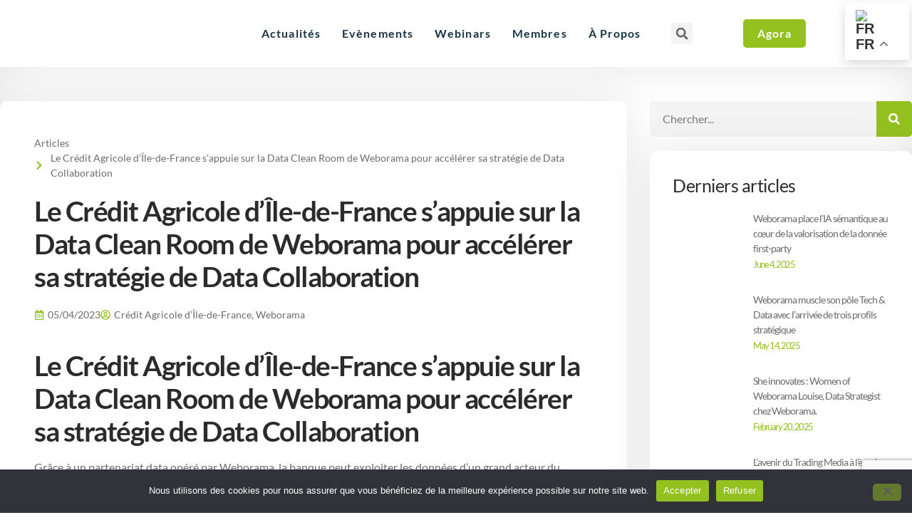

--- FILE ---
content_type: text/html; charset=UTF-8
request_url: https://ratecard.fr/le-credit-agricole-dile-de-france-sappuie-sur-la-data-clean-room-de-weborama-pour-accelerer-sa-strategie-de-data-collaboration/
body_size: 35519
content:
<!doctype html>
<html lang="en-US">
<head>
	<meta charset="UTF-8">
	<meta name="viewport" content="width=device-width, initial-scale=1">
	<link rel="profile" href="https://gmpg.org/xfn/11">
	<title>Le Crédit Agricole d’Île-de-France s’appuie sur la Data Clean Room de Weborama pour accélérer sa stratégie de Data Collaboration &#8211; Ratecard</title>
<meta name='robots' content='max-image-preview:large' />
	<style>img:is([sizes="auto" i], [sizes^="auto," i]) { contain-intrinsic-size: 3000px 1500px }</style>
	<link rel='dns-prefetch' href='//widget.tagembed.com' />
<link rel="alternate" type="application/rss+xml" title="Ratecard &raquo; Feed" href="https://ratecard.fr/feed/" />
<link rel="alternate" type="application/rss+xml" title="Ratecard &raquo; Comments Feed" href="https://ratecard.fr/comments/feed/" />
<link rel="alternate" type="application/rss+xml" title="Ratecard &raquo; Le Crédit Agricole d’Île-de-France s’appuie sur la Data Clean Room de Weborama pour accélérer sa stratégie de Data Collaboration Comments Feed" href="https://ratecard.fr/le-credit-agricole-dile-de-france-sappuie-sur-la-data-clean-room-de-weborama-pour-accelerer-sa-strategie-de-data-collaboration/feed/" />
		<!-- This site uses the Google Analytics by MonsterInsights plugin v9.11.1 - Using Analytics tracking - https://www.monsterinsights.com/ -->
							<script src="//www.googletagmanager.com/gtag/js?id=G-4Y7ZKMTSJH"  data-cfasync="false" data-wpfc-render="false" async></script>
			<script data-cfasync="false" data-wpfc-render="false">
				var mi_version = '9.11.1';
				var mi_track_user = true;
				var mi_no_track_reason = '';
								var MonsterInsightsDefaultLocations = {"page_location":"https:\/\/ratecard.fr\/le-credit-agricole-dile-de-france-sappuie-sur-la-data-clean-room-de-weborama-pour-accelerer-sa-strategie-de-data-collaboration\/"};
								if ( typeof MonsterInsightsPrivacyGuardFilter === 'function' ) {
					var MonsterInsightsLocations = (typeof MonsterInsightsExcludeQuery === 'object') ? MonsterInsightsPrivacyGuardFilter( MonsterInsightsExcludeQuery ) : MonsterInsightsPrivacyGuardFilter( MonsterInsightsDefaultLocations );
				} else {
					var MonsterInsightsLocations = (typeof MonsterInsightsExcludeQuery === 'object') ? MonsterInsightsExcludeQuery : MonsterInsightsDefaultLocations;
				}

								var disableStrs = [
										'ga-disable-G-4Y7ZKMTSJH',
									];

				/* Function to detect opted out users */
				function __gtagTrackerIsOptedOut() {
					for (var index = 0; index < disableStrs.length; index++) {
						if (document.cookie.indexOf(disableStrs[index] + '=true') > -1) {
							return true;
						}
					}

					return false;
				}

				/* Disable tracking if the opt-out cookie exists. */
				if (__gtagTrackerIsOptedOut()) {
					for (var index = 0; index < disableStrs.length; index++) {
						window[disableStrs[index]] = true;
					}
				}

				/* Opt-out function */
				function __gtagTrackerOptout() {
					for (var index = 0; index < disableStrs.length; index++) {
						document.cookie = disableStrs[index] + '=true; expires=Thu, 31 Dec 2099 23:59:59 UTC; path=/';
						window[disableStrs[index]] = true;
					}
				}

				if ('undefined' === typeof gaOptout) {
					function gaOptout() {
						__gtagTrackerOptout();
					}
				}
								window.dataLayer = window.dataLayer || [];

				window.MonsterInsightsDualTracker = {
					helpers: {},
					trackers: {},
				};
				if (mi_track_user) {
					function __gtagDataLayer() {
						dataLayer.push(arguments);
					}

					function __gtagTracker(type, name, parameters) {
						if (!parameters) {
							parameters = {};
						}

						if (parameters.send_to) {
							__gtagDataLayer.apply(null, arguments);
							return;
						}

						if (type === 'event') {
														parameters.send_to = monsterinsights_frontend.v4_id;
							var hookName = name;
							if (typeof parameters['event_category'] !== 'undefined') {
								hookName = parameters['event_category'] + ':' + name;
							}

							if (typeof MonsterInsightsDualTracker.trackers[hookName] !== 'undefined') {
								MonsterInsightsDualTracker.trackers[hookName](parameters);
							} else {
								__gtagDataLayer('event', name, parameters);
							}
							
						} else {
							__gtagDataLayer.apply(null, arguments);
						}
					}

					__gtagTracker('js', new Date());
					__gtagTracker('set', {
						'developer_id.dZGIzZG': true,
											});
					if ( MonsterInsightsLocations.page_location ) {
						__gtagTracker('set', MonsterInsightsLocations);
					}
										__gtagTracker('config', 'G-4Y7ZKMTSJH', {"forceSSL":"true","link_attribution":"true"} );
										window.gtag = __gtagTracker;										(function () {
						/* https://developers.google.com/analytics/devguides/collection/analyticsjs/ */
						/* ga and __gaTracker compatibility shim. */
						var noopfn = function () {
							return null;
						};
						var newtracker = function () {
							return new Tracker();
						};
						var Tracker = function () {
							return null;
						};
						var p = Tracker.prototype;
						p.get = noopfn;
						p.set = noopfn;
						p.send = function () {
							var args = Array.prototype.slice.call(arguments);
							args.unshift('send');
							__gaTracker.apply(null, args);
						};
						var __gaTracker = function () {
							var len = arguments.length;
							if (len === 0) {
								return;
							}
							var f = arguments[len - 1];
							if (typeof f !== 'object' || f === null || typeof f.hitCallback !== 'function') {
								if ('send' === arguments[0]) {
									var hitConverted, hitObject = false, action;
									if ('event' === arguments[1]) {
										if ('undefined' !== typeof arguments[3]) {
											hitObject = {
												'eventAction': arguments[3],
												'eventCategory': arguments[2],
												'eventLabel': arguments[4],
												'value': arguments[5] ? arguments[5] : 1,
											}
										}
									}
									if ('pageview' === arguments[1]) {
										if ('undefined' !== typeof arguments[2]) {
											hitObject = {
												'eventAction': 'page_view',
												'page_path': arguments[2],
											}
										}
									}
									if (typeof arguments[2] === 'object') {
										hitObject = arguments[2];
									}
									if (typeof arguments[5] === 'object') {
										Object.assign(hitObject, arguments[5]);
									}
									if ('undefined' !== typeof arguments[1].hitType) {
										hitObject = arguments[1];
										if ('pageview' === hitObject.hitType) {
											hitObject.eventAction = 'page_view';
										}
									}
									if (hitObject) {
										action = 'timing' === arguments[1].hitType ? 'timing_complete' : hitObject.eventAction;
										hitConverted = mapArgs(hitObject);
										__gtagTracker('event', action, hitConverted);
									}
								}
								return;
							}

							function mapArgs(args) {
								var arg, hit = {};
								var gaMap = {
									'eventCategory': 'event_category',
									'eventAction': 'event_action',
									'eventLabel': 'event_label',
									'eventValue': 'event_value',
									'nonInteraction': 'non_interaction',
									'timingCategory': 'event_category',
									'timingVar': 'name',
									'timingValue': 'value',
									'timingLabel': 'event_label',
									'page': 'page_path',
									'location': 'page_location',
									'title': 'page_title',
									'referrer' : 'page_referrer',
								};
								for (arg in args) {
																		if (!(!args.hasOwnProperty(arg) || !gaMap.hasOwnProperty(arg))) {
										hit[gaMap[arg]] = args[arg];
									} else {
										hit[arg] = args[arg];
									}
								}
								return hit;
							}

							try {
								f.hitCallback();
							} catch (ex) {
							}
						};
						__gaTracker.create = newtracker;
						__gaTracker.getByName = newtracker;
						__gaTracker.getAll = function () {
							return [];
						};
						__gaTracker.remove = noopfn;
						__gaTracker.loaded = true;
						window['__gaTracker'] = __gaTracker;
					})();
									} else {
										console.log("");
					(function () {
						function __gtagTracker() {
							return null;
						}

						window['__gtagTracker'] = __gtagTracker;
						window['gtag'] = __gtagTracker;
					})();
									}
			</script>
							<!-- / Google Analytics by MonsterInsights -->
		<script>
window._wpemojiSettings = {"baseUrl":"https:\/\/s.w.org\/images\/core\/emoji\/16.0.1\/72x72\/","ext":".png","svgUrl":"https:\/\/s.w.org\/images\/core\/emoji\/16.0.1\/svg\/","svgExt":".svg","source":{"concatemoji":"https:\/\/ratecard.fr\/wp-includes\/js\/wp-emoji-release.min.js?ver=6.8.3"}};
/*! This file is auto-generated */
!function(s,n){var o,i,e;function c(e){try{var t={supportTests:e,timestamp:(new Date).valueOf()};sessionStorage.setItem(o,JSON.stringify(t))}catch(e){}}function p(e,t,n){e.clearRect(0,0,e.canvas.width,e.canvas.height),e.fillText(t,0,0);var t=new Uint32Array(e.getImageData(0,0,e.canvas.width,e.canvas.height).data),a=(e.clearRect(0,0,e.canvas.width,e.canvas.height),e.fillText(n,0,0),new Uint32Array(e.getImageData(0,0,e.canvas.width,e.canvas.height).data));return t.every(function(e,t){return e===a[t]})}function u(e,t){e.clearRect(0,0,e.canvas.width,e.canvas.height),e.fillText(t,0,0);for(var n=e.getImageData(16,16,1,1),a=0;a<n.data.length;a++)if(0!==n.data[a])return!1;return!0}function f(e,t,n,a){switch(t){case"flag":return n(e,"\ud83c\udff3\ufe0f\u200d\u26a7\ufe0f","\ud83c\udff3\ufe0f\u200b\u26a7\ufe0f")?!1:!n(e,"\ud83c\udde8\ud83c\uddf6","\ud83c\udde8\u200b\ud83c\uddf6")&&!n(e,"\ud83c\udff4\udb40\udc67\udb40\udc62\udb40\udc65\udb40\udc6e\udb40\udc67\udb40\udc7f","\ud83c\udff4\u200b\udb40\udc67\u200b\udb40\udc62\u200b\udb40\udc65\u200b\udb40\udc6e\u200b\udb40\udc67\u200b\udb40\udc7f");case"emoji":return!a(e,"\ud83e\udedf")}return!1}function g(e,t,n,a){var r="undefined"!=typeof WorkerGlobalScope&&self instanceof WorkerGlobalScope?new OffscreenCanvas(300,150):s.createElement("canvas"),o=r.getContext("2d",{willReadFrequently:!0}),i=(o.textBaseline="top",o.font="600 32px Arial",{});return e.forEach(function(e){i[e]=t(o,e,n,a)}),i}function t(e){var t=s.createElement("script");t.src=e,t.defer=!0,s.head.appendChild(t)}"undefined"!=typeof Promise&&(o="wpEmojiSettingsSupports",i=["flag","emoji"],n.supports={everything:!0,everythingExceptFlag:!0},e=new Promise(function(e){s.addEventListener("DOMContentLoaded",e,{once:!0})}),new Promise(function(t){var n=function(){try{var e=JSON.parse(sessionStorage.getItem(o));if("object"==typeof e&&"number"==typeof e.timestamp&&(new Date).valueOf()<e.timestamp+604800&&"object"==typeof e.supportTests)return e.supportTests}catch(e){}return null}();if(!n){if("undefined"!=typeof Worker&&"undefined"!=typeof OffscreenCanvas&&"undefined"!=typeof URL&&URL.createObjectURL&&"undefined"!=typeof Blob)try{var e="postMessage("+g.toString()+"("+[JSON.stringify(i),f.toString(),p.toString(),u.toString()].join(",")+"));",a=new Blob([e],{type:"text/javascript"}),r=new Worker(URL.createObjectURL(a),{name:"wpTestEmojiSupports"});return void(r.onmessage=function(e){c(n=e.data),r.terminate(),t(n)})}catch(e){}c(n=g(i,f,p,u))}t(n)}).then(function(e){for(var t in e)n.supports[t]=e[t],n.supports.everything=n.supports.everything&&n.supports[t],"flag"!==t&&(n.supports.everythingExceptFlag=n.supports.everythingExceptFlag&&n.supports[t]);n.supports.everythingExceptFlag=n.supports.everythingExceptFlag&&!n.supports.flag,n.DOMReady=!1,n.readyCallback=function(){n.DOMReady=!0}}).then(function(){return e}).then(function(){var e;n.supports.everything||(n.readyCallback(),(e=n.source||{}).concatemoji?t(e.concatemoji):e.wpemoji&&e.twemoji&&(t(e.twemoji),t(e.wpemoji)))}))}((window,document),window._wpemojiSettings);
</script>
<link rel='stylesheet' id='formidable-css' href='https://ratecard.fr/wp-content/plugins/formidable/css/formidableforms.css?ver=151708' media='all' />
<style id='wp-emoji-styles-inline-css'>

	img.wp-smiley, img.emoji {
		display: inline !important;
		border: none !important;
		box-shadow: none !important;
		height: 1em !important;
		width: 1em !important;
		margin: 0 0.07em !important;
		vertical-align: -0.1em !important;
		background: none !important;
		padding: 0 !important;
	}
</style>
<link rel='stylesheet' id='wp-block-library-css' href='https://ratecard.fr/wp-includes/css/dist/block-library/style.min.css?ver=6.8.3' media='all' />
<style id='global-styles-inline-css'>
:root{--wp--preset--aspect-ratio--square: 1;--wp--preset--aspect-ratio--4-3: 4/3;--wp--preset--aspect-ratio--3-4: 3/4;--wp--preset--aspect-ratio--3-2: 3/2;--wp--preset--aspect-ratio--2-3: 2/3;--wp--preset--aspect-ratio--16-9: 16/9;--wp--preset--aspect-ratio--9-16: 9/16;--wp--preset--color--black: #000000;--wp--preset--color--cyan-bluish-gray: #abb8c3;--wp--preset--color--white: #ffffff;--wp--preset--color--pale-pink: #f78da7;--wp--preset--color--vivid-red: #cf2e2e;--wp--preset--color--luminous-vivid-orange: #ff6900;--wp--preset--color--luminous-vivid-amber: #fcb900;--wp--preset--color--light-green-cyan: #7bdcb5;--wp--preset--color--vivid-green-cyan: #00d084;--wp--preset--color--pale-cyan-blue: #8ed1fc;--wp--preset--color--vivid-cyan-blue: #0693e3;--wp--preset--color--vivid-purple: #9b51e0;--wp--preset--gradient--vivid-cyan-blue-to-vivid-purple: linear-gradient(135deg,rgba(6,147,227,1) 0%,rgb(155,81,224) 100%);--wp--preset--gradient--light-green-cyan-to-vivid-green-cyan: linear-gradient(135deg,rgb(122,220,180) 0%,rgb(0,208,130) 100%);--wp--preset--gradient--luminous-vivid-amber-to-luminous-vivid-orange: linear-gradient(135deg,rgba(252,185,0,1) 0%,rgba(255,105,0,1) 100%);--wp--preset--gradient--luminous-vivid-orange-to-vivid-red: linear-gradient(135deg,rgba(255,105,0,1) 0%,rgb(207,46,46) 100%);--wp--preset--gradient--very-light-gray-to-cyan-bluish-gray: linear-gradient(135deg,rgb(238,238,238) 0%,rgb(169,184,195) 100%);--wp--preset--gradient--cool-to-warm-spectrum: linear-gradient(135deg,rgb(74,234,220) 0%,rgb(151,120,209) 20%,rgb(207,42,186) 40%,rgb(238,44,130) 60%,rgb(251,105,98) 80%,rgb(254,248,76) 100%);--wp--preset--gradient--blush-light-purple: linear-gradient(135deg,rgb(255,206,236) 0%,rgb(152,150,240) 100%);--wp--preset--gradient--blush-bordeaux: linear-gradient(135deg,rgb(254,205,165) 0%,rgb(254,45,45) 50%,rgb(107,0,62) 100%);--wp--preset--gradient--luminous-dusk: linear-gradient(135deg,rgb(255,203,112) 0%,rgb(199,81,192) 50%,rgb(65,88,208) 100%);--wp--preset--gradient--pale-ocean: linear-gradient(135deg,rgb(255,245,203) 0%,rgb(182,227,212) 50%,rgb(51,167,181) 100%);--wp--preset--gradient--electric-grass: linear-gradient(135deg,rgb(202,248,128) 0%,rgb(113,206,126) 100%);--wp--preset--gradient--midnight: linear-gradient(135deg,rgb(2,3,129) 0%,rgb(40,116,252) 100%);--wp--preset--font-size--small: 13px;--wp--preset--font-size--medium: 20px;--wp--preset--font-size--large: 36px;--wp--preset--font-size--x-large: 42px;--wp--preset--spacing--20: 0.44rem;--wp--preset--spacing--30: 0.67rem;--wp--preset--spacing--40: 1rem;--wp--preset--spacing--50: 1.5rem;--wp--preset--spacing--60: 2.25rem;--wp--preset--spacing--70: 3.38rem;--wp--preset--spacing--80: 5.06rem;--wp--preset--shadow--natural: 6px 6px 9px rgba(0, 0, 0, 0.2);--wp--preset--shadow--deep: 12px 12px 50px rgba(0, 0, 0, 0.4);--wp--preset--shadow--sharp: 6px 6px 0px rgba(0, 0, 0, 0.2);--wp--preset--shadow--outlined: 6px 6px 0px -3px rgba(255, 255, 255, 1), 6px 6px rgba(0, 0, 0, 1);--wp--preset--shadow--crisp: 6px 6px 0px rgba(0, 0, 0, 1);}:root { --wp--style--global--content-size: 800px;--wp--style--global--wide-size: 1200px; }:where(body) { margin: 0; }.wp-site-blocks > .alignleft { float: left; margin-right: 2em; }.wp-site-blocks > .alignright { float: right; margin-left: 2em; }.wp-site-blocks > .aligncenter { justify-content: center; margin-left: auto; margin-right: auto; }:where(.wp-site-blocks) > * { margin-block-start: 24px; margin-block-end: 0; }:where(.wp-site-blocks) > :first-child { margin-block-start: 0; }:where(.wp-site-blocks) > :last-child { margin-block-end: 0; }:root { --wp--style--block-gap: 24px; }:root :where(.is-layout-flow) > :first-child{margin-block-start: 0;}:root :where(.is-layout-flow) > :last-child{margin-block-end: 0;}:root :where(.is-layout-flow) > *{margin-block-start: 24px;margin-block-end: 0;}:root :where(.is-layout-constrained) > :first-child{margin-block-start: 0;}:root :where(.is-layout-constrained) > :last-child{margin-block-end: 0;}:root :where(.is-layout-constrained) > *{margin-block-start: 24px;margin-block-end: 0;}:root :where(.is-layout-flex){gap: 24px;}:root :where(.is-layout-grid){gap: 24px;}.is-layout-flow > .alignleft{float: left;margin-inline-start: 0;margin-inline-end: 2em;}.is-layout-flow > .alignright{float: right;margin-inline-start: 2em;margin-inline-end: 0;}.is-layout-flow > .aligncenter{margin-left: auto !important;margin-right: auto !important;}.is-layout-constrained > .alignleft{float: left;margin-inline-start: 0;margin-inline-end: 2em;}.is-layout-constrained > .alignright{float: right;margin-inline-start: 2em;margin-inline-end: 0;}.is-layout-constrained > .aligncenter{margin-left: auto !important;margin-right: auto !important;}.is-layout-constrained > :where(:not(.alignleft):not(.alignright):not(.alignfull)){max-width: var(--wp--style--global--content-size);margin-left: auto !important;margin-right: auto !important;}.is-layout-constrained > .alignwide{max-width: var(--wp--style--global--wide-size);}body .is-layout-flex{display: flex;}.is-layout-flex{flex-wrap: wrap;align-items: center;}.is-layout-flex > :is(*, div){margin: 0;}body .is-layout-grid{display: grid;}.is-layout-grid > :is(*, div){margin: 0;}body{padding-top: 0px;padding-right: 0px;padding-bottom: 0px;padding-left: 0px;}a:where(:not(.wp-element-button)){text-decoration: underline;}:root :where(.wp-element-button, .wp-block-button__link){background-color: #32373c;border-width: 0;color: #fff;font-family: inherit;font-size: inherit;line-height: inherit;padding: calc(0.667em + 2px) calc(1.333em + 2px);text-decoration: none;}.has-black-color{color: var(--wp--preset--color--black) !important;}.has-cyan-bluish-gray-color{color: var(--wp--preset--color--cyan-bluish-gray) !important;}.has-white-color{color: var(--wp--preset--color--white) !important;}.has-pale-pink-color{color: var(--wp--preset--color--pale-pink) !important;}.has-vivid-red-color{color: var(--wp--preset--color--vivid-red) !important;}.has-luminous-vivid-orange-color{color: var(--wp--preset--color--luminous-vivid-orange) !important;}.has-luminous-vivid-amber-color{color: var(--wp--preset--color--luminous-vivid-amber) !important;}.has-light-green-cyan-color{color: var(--wp--preset--color--light-green-cyan) !important;}.has-vivid-green-cyan-color{color: var(--wp--preset--color--vivid-green-cyan) !important;}.has-pale-cyan-blue-color{color: var(--wp--preset--color--pale-cyan-blue) !important;}.has-vivid-cyan-blue-color{color: var(--wp--preset--color--vivid-cyan-blue) !important;}.has-vivid-purple-color{color: var(--wp--preset--color--vivid-purple) !important;}.has-black-background-color{background-color: var(--wp--preset--color--black) !important;}.has-cyan-bluish-gray-background-color{background-color: var(--wp--preset--color--cyan-bluish-gray) !important;}.has-white-background-color{background-color: var(--wp--preset--color--white) !important;}.has-pale-pink-background-color{background-color: var(--wp--preset--color--pale-pink) !important;}.has-vivid-red-background-color{background-color: var(--wp--preset--color--vivid-red) !important;}.has-luminous-vivid-orange-background-color{background-color: var(--wp--preset--color--luminous-vivid-orange) !important;}.has-luminous-vivid-amber-background-color{background-color: var(--wp--preset--color--luminous-vivid-amber) !important;}.has-light-green-cyan-background-color{background-color: var(--wp--preset--color--light-green-cyan) !important;}.has-vivid-green-cyan-background-color{background-color: var(--wp--preset--color--vivid-green-cyan) !important;}.has-pale-cyan-blue-background-color{background-color: var(--wp--preset--color--pale-cyan-blue) !important;}.has-vivid-cyan-blue-background-color{background-color: var(--wp--preset--color--vivid-cyan-blue) !important;}.has-vivid-purple-background-color{background-color: var(--wp--preset--color--vivid-purple) !important;}.has-black-border-color{border-color: var(--wp--preset--color--black) !important;}.has-cyan-bluish-gray-border-color{border-color: var(--wp--preset--color--cyan-bluish-gray) !important;}.has-white-border-color{border-color: var(--wp--preset--color--white) !important;}.has-pale-pink-border-color{border-color: var(--wp--preset--color--pale-pink) !important;}.has-vivid-red-border-color{border-color: var(--wp--preset--color--vivid-red) !important;}.has-luminous-vivid-orange-border-color{border-color: var(--wp--preset--color--luminous-vivid-orange) !important;}.has-luminous-vivid-amber-border-color{border-color: var(--wp--preset--color--luminous-vivid-amber) !important;}.has-light-green-cyan-border-color{border-color: var(--wp--preset--color--light-green-cyan) !important;}.has-vivid-green-cyan-border-color{border-color: var(--wp--preset--color--vivid-green-cyan) !important;}.has-pale-cyan-blue-border-color{border-color: var(--wp--preset--color--pale-cyan-blue) !important;}.has-vivid-cyan-blue-border-color{border-color: var(--wp--preset--color--vivid-cyan-blue) !important;}.has-vivid-purple-border-color{border-color: var(--wp--preset--color--vivid-purple) !important;}.has-vivid-cyan-blue-to-vivid-purple-gradient-background{background: var(--wp--preset--gradient--vivid-cyan-blue-to-vivid-purple) !important;}.has-light-green-cyan-to-vivid-green-cyan-gradient-background{background: var(--wp--preset--gradient--light-green-cyan-to-vivid-green-cyan) !important;}.has-luminous-vivid-amber-to-luminous-vivid-orange-gradient-background{background: var(--wp--preset--gradient--luminous-vivid-amber-to-luminous-vivid-orange) !important;}.has-luminous-vivid-orange-to-vivid-red-gradient-background{background: var(--wp--preset--gradient--luminous-vivid-orange-to-vivid-red) !important;}.has-very-light-gray-to-cyan-bluish-gray-gradient-background{background: var(--wp--preset--gradient--very-light-gray-to-cyan-bluish-gray) !important;}.has-cool-to-warm-spectrum-gradient-background{background: var(--wp--preset--gradient--cool-to-warm-spectrum) !important;}.has-blush-light-purple-gradient-background{background: var(--wp--preset--gradient--blush-light-purple) !important;}.has-blush-bordeaux-gradient-background{background: var(--wp--preset--gradient--blush-bordeaux) !important;}.has-luminous-dusk-gradient-background{background: var(--wp--preset--gradient--luminous-dusk) !important;}.has-pale-ocean-gradient-background{background: var(--wp--preset--gradient--pale-ocean) !important;}.has-electric-grass-gradient-background{background: var(--wp--preset--gradient--electric-grass) !important;}.has-midnight-gradient-background{background: var(--wp--preset--gradient--midnight) !important;}.has-small-font-size{font-size: var(--wp--preset--font-size--small) !important;}.has-medium-font-size{font-size: var(--wp--preset--font-size--medium) !important;}.has-large-font-size{font-size: var(--wp--preset--font-size--large) !important;}.has-x-large-font-size{font-size: var(--wp--preset--font-size--x-large) !important;}
:root :where(.wp-block-pullquote){font-size: 1.5em;line-height: 1.6;}
</style>
<link rel='stylesheet' id='cookie-notice-front-css' href='https://ratecard.fr/wp-content/plugins/cookie-notice/css/front.min.css?ver=2.5.11' media='all' />
<link rel='stylesheet' id='hello-elementor-css' href='https://ratecard.fr/wp-content/themes/hello-elementor/assets/css/reset.css?ver=3.4.4' media='all' />
<link rel='stylesheet' id='hello-elementor-theme-style-css' href='https://ratecard.fr/wp-content/themes/hello-elementor/assets/css/theme.css?ver=3.4.4' media='all' />
<link rel='stylesheet' id='hello-elementor-header-footer-css' href='https://ratecard.fr/wp-content/themes/hello-elementor/assets/css/header-footer.css?ver=3.4.4' media='all' />
<link rel='stylesheet' id='elementor-frontend-css' href='https://ratecard.fr/wp-content/plugins/elementor/assets/css/frontend.min.css?ver=3.34.1' media='all' />
<link rel='stylesheet' id='elementor-post-40-css' href='https://ratecard.fr/wp-content/uploads/elementor/css/post-40.css?ver=1767814921' media='all' />
<link rel='stylesheet' id='widget-image-css' href='https://ratecard.fr/wp-content/plugins/elementor/assets/css/widget-image.min.css?ver=3.34.1' media='all' />
<link rel='stylesheet' id='widget-nav-menu-css' href='https://ratecard.fr/wp-content/plugins/elementor-pro/assets/css/widget-nav-menu.min.css?ver=3.34.0' media='all' />
<link rel='stylesheet' id='widget-search-form-css' href='https://ratecard.fr/wp-content/plugins/elementor-pro/assets/css/widget-search-form.min.css?ver=3.34.0' media='all' />
<link rel='stylesheet' id='widget-divider-css' href='https://ratecard.fr/wp-content/plugins/elementor/assets/css/widget-divider.min.css?ver=3.34.1' media='all' />
<link rel='stylesheet' id='widget-heading-css' href='https://ratecard.fr/wp-content/plugins/elementor/assets/css/widget-heading.min.css?ver=3.34.1' media='all' />
<link rel='stylesheet' id='e-animation-pop-css' href='https://ratecard.fr/wp-content/plugins/elementor/assets/lib/animations/styles/e-animation-pop.min.css?ver=3.34.1' media='all' />
<link rel='stylesheet' id='widget-social-icons-css' href='https://ratecard.fr/wp-content/plugins/elementor/assets/css/widget-social-icons.min.css?ver=3.34.1' media='all' />
<link rel='stylesheet' id='e-apple-webkit-css' href='https://ratecard.fr/wp-content/plugins/elementor/assets/css/conditionals/apple-webkit.min.css?ver=3.34.1' media='all' />
<link rel='stylesheet' id='widget-icon-list-css' href='https://ratecard.fr/wp-content/plugins/elementor/assets/css/widget-icon-list.min.css?ver=3.34.1' media='all' />
<link rel='stylesheet' id='widget-post-info-css' href='https://ratecard.fr/wp-content/plugins/elementor-pro/assets/css/widget-post-info.min.css?ver=3.34.0' media='all' />
<link rel='stylesheet' id='widget-share-buttons-css' href='https://ratecard.fr/wp-content/plugins/elementor-pro/assets/css/widget-share-buttons.min.css?ver=3.34.0' media='all' />
<link rel='stylesheet' id='widget-posts-css' href='https://ratecard.fr/wp-content/plugins/elementor-pro/assets/css/widget-posts.min.css?ver=3.34.0' media='all' />
<link rel='stylesheet' id='elementor-post-119-css' href='https://ratecard.fr/wp-content/uploads/elementor/css/post-119.css?ver=1767814922' media='all' />
<link rel='stylesheet' id='elementor-post-105-css' href='https://ratecard.fr/wp-content/uploads/elementor/css/post-105.css?ver=1767814922' media='all' />
<link rel='stylesheet' id='elementor-post-115-css' href='https://ratecard.fr/wp-content/uploads/elementor/css/post-115.css?ver=1767814951' media='all' />
<link rel='stylesheet' id='ekit-widget-styles-css' href='https://ratecard.fr/wp-content/plugins/elementskit-lite/widgets/init/assets/css/widget-styles.css?ver=3.7.8' media='all' />
<link rel='stylesheet' id='ekit-responsive-css' href='https://ratecard.fr/wp-content/plugins/elementskit-lite/widgets/init/assets/css/responsive.css?ver=3.7.8' media='all' />
<link rel='stylesheet' id='eael-general-css' href='https://ratecard.fr/wp-content/plugins/essential-addons-for-elementor-lite/assets/front-end/css/view/general.min.css?ver=6.5.5' media='all' />
<link rel='stylesheet' id='sib-front-css-css' href='https://ratecard.fr/wp-content/plugins/mailin/css/mailin-front.css?ver=6.8.3' media='all' />
<link rel='stylesheet' id='elementor-gf-local-lato-css' href='https://ratecard.fr/wp-content/uploads/elementor/google-fonts/css/lato.css?ver=1742240503' media='all' />
<link rel='stylesheet' id='elementor-gf-local-inter-css' href='https://ratecard.fr/wp-content/uploads/elementor/google-fonts/css/inter.css?ver=1742240670' media='all' />
<script src="https://ratecard.fr/wp-includes/js/jquery/jquery.min.js?ver=3.7.1" id="jquery-core-js"></script>
<script src="https://ratecard.fr/wp-includes/js/jquery/jquery-migrate.min.js?ver=3.4.1" id="jquery-migrate-js"></script>
<script src="https://ratecard.fr/wp-content/plugins/google-analytics-for-wordpress/assets/js/frontend-gtag.min.js?ver=9.11.1" id="monsterinsights-frontend-script-js" async data-wp-strategy="async"></script>
<script data-cfasync="false" data-wpfc-render="false" id='monsterinsights-frontend-script-js-extra'>var monsterinsights_frontend = {"js_events_tracking":"true","download_extensions":"doc,pdf,ppt,zip,xls,docx,pptx,xlsx","inbound_paths":"[{\"path\":\"\\\/go\\\/\",\"label\":\"affiliate\"},{\"path\":\"\\\/recommend\\\/\",\"label\":\"affiliate\"}]","home_url":"https:\/\/ratecard.fr","hash_tracking":"false","v4_id":"G-4Y7ZKMTSJH"};</script>
<script id="cookie-notice-front-js-before">
var cnArgs = {"ajaxUrl":"https:\/\/ratecard.fr\/wp-admin\/admin-ajax.php","nonce":"d71c574763","hideEffect":"fade","position":"bottom","onScroll":false,"onScrollOffset":100,"onClick":false,"cookieName":"cookie_notice_accepted","cookieTime":2592000,"cookieTimeRejected":2592000,"globalCookie":false,"redirection":false,"cache":false,"revokeCookies":false,"revokeCookiesOpt":"automatic"};
</script>
<script src="https://ratecard.fr/wp-content/plugins/cookie-notice/js/front.min.js?ver=2.5.11" id="cookie-notice-front-js"></script>
<script id="sib-front-js-js-extra">
var sibErrMsg = {"invalidMail":"Please fill out valid email address","requiredField":"Please fill out required fields","invalidDateFormat":"Please fill out valid date format","invalidSMSFormat":"Please fill out valid phone number"};
var ajax_sib_front_object = {"ajax_url":"https:\/\/ratecard.fr\/wp-admin\/admin-ajax.php","ajax_nonce":"11add04de6","flag_url":"https:\/\/ratecard.fr\/wp-content\/plugins\/mailin\/img\/flags\/"};
</script>
<script src="https://ratecard.fr/wp-content/plugins/mailin/js/mailin-front.js?ver=1767632830" id="sib-front-js-js"></script>
<link rel="https://api.w.org/" href="https://ratecard.fr/wp-json/" /><link rel="alternate" title="JSON" type="application/json" href="https://ratecard.fr/wp-json/wp/v2/posts/66132" /><link rel="EditURI" type="application/rsd+xml" title="RSD" href="https://ratecard.fr/xmlrpc.php?rsd" />
<meta name="generator" content="WordPress 6.8.3" />
<link rel="canonical" href="https://ratecard.fr/le-credit-agricole-dile-de-france-sappuie-sur-la-data-clean-room-de-weborama-pour-accelerer-sa-strategie-de-data-collaboration/" />
<link rel='shortlink' href='https://ratecard.fr/?p=66132' />
<link rel="alternate" title="oEmbed (JSON)" type="application/json+oembed" href="https://ratecard.fr/wp-json/oembed/1.0/embed?url=https%3A%2F%2Fratecard.fr%2Fle-credit-agricole-dile-de-france-sappuie-sur-la-data-clean-room-de-weborama-pour-accelerer-sa-strategie-de-data-collaboration%2F" />
<link rel="alternate" title="oEmbed (XML)" type="text/xml+oembed" href="https://ratecard.fr/wp-json/oembed/1.0/embed?url=https%3A%2F%2Fratecard.fr%2Fle-credit-agricole-dile-de-france-sappuie-sur-la-data-clean-room-de-weborama-pour-accelerer-sa-strategie-de-data-collaboration%2F&#038;format=xml" />
<meta name="generator" content="Elementor 3.34.1; features: e_font_icon_svg, additional_custom_breakpoints; settings: css_print_method-external, google_font-enabled, font_display-swap">
			<style>
				.e-con.e-parent:nth-of-type(n+4):not(.e-lazyloaded):not(.e-no-lazyload),
				.e-con.e-parent:nth-of-type(n+4):not(.e-lazyloaded):not(.e-no-lazyload) * {
					background-image: none !important;
				}
				@media screen and (max-height: 1024px) {
					.e-con.e-parent:nth-of-type(n+3):not(.e-lazyloaded):not(.e-no-lazyload),
					.e-con.e-parent:nth-of-type(n+3):not(.e-lazyloaded):not(.e-no-lazyload) * {
						background-image: none !important;
					}
				}
				@media screen and (max-height: 640px) {
					.e-con.e-parent:nth-of-type(n+2):not(.e-lazyloaded):not(.e-no-lazyload),
					.e-con.e-parent:nth-of-type(n+2):not(.e-lazyloaded):not(.e-no-lazyload) * {
						background-image: none !important;
					}
				}
			</style>
			<noscript><style>.lazyload[data-src]{display:none !important;}</style></noscript><style>.lazyload{background-image:none !important;}.lazyload:before{background-image:none !important;}</style><link rel="icon" href="https://ratecard.fr/wp-content/uploads/2024/03/telechargement.png" sizes="32x32" />
<link rel="icon" href="https://ratecard.fr/wp-content/uploads/2024/03/telechargement.png" sizes="192x192" />
<link rel="apple-touch-icon" href="https://ratecard.fr/wp-content/uploads/2024/03/telechargement.png" />
<meta name="msapplication-TileImage" content="https://ratecard.fr/wp-content/uploads/2024/03/telechargement.png" />
</head>
<body class="wp-singular post-template-default single single-post postid-66132 single-format-standard wp-custom-logo wp-embed-responsive wp-theme-hello-elementor cookies-not-set hello-elementor-default elementor-default elementor-kit-40 elementor-page-115">


<a class="skip-link screen-reader-text" href="#content">Skip to content</a>

		<header data-elementor-type="header" data-elementor-id="119" class="elementor elementor-119 elementor-location-header" data-elementor-post-type="elementor_library">
					<section class="elementor-section elementor-top-section elementor-element elementor-element-35a1f99c elementor-section-content-middle elementor-hidden-tablet elementor-hidden-mobile elementor-section-boxed elementor-section-height-default elementor-section-height-default" data-id="35a1f99c" data-element_type="section" data-settings="{&quot;background_background&quot;:&quot;classic&quot;}">
						<div class="elementor-container elementor-column-gap-default">
					<div class="elementor-column elementor-col-25 elementor-top-column elementor-element elementor-element-38de20fc" data-id="38de20fc" data-element_type="column">
			<div class="elementor-widget-wrap elementor-element-populated">
						<section class="elementor-section elementor-inner-section elementor-element elementor-element-10a479d elementor-section-content-middle elementor-reverse-tablet elementor-section-boxed elementor-section-height-default elementor-section-height-default" data-id="10a479d" data-element_type="section">
						<div class="elementor-container elementor-column-gap-default">
					<div class="elementor-column elementor-col-50 elementor-inner-column elementor-element elementor-element-3c4251ba" data-id="3c4251ba" data-element_type="column">
			<div class="elementor-widget-wrap elementor-element-populated">
						<div class="elementor-element elementor-element-37dbc847 elementor-widget elementor-widget-image" data-id="37dbc847" data-element_type="widget" data-widget_type="image.default">
				<div class="elementor-widget-container">
																<a href="https://ratecard.fr">
							<img fetchpriority="high" width="4000" height="928" src="[data-uri]" class="attachment-full size-full wp-image-77010 lazyload" alt=""   data-src="https://ratecard.fr/wp-content/uploads/2024/03/logo-transparent.png" decoding="async" data-srcset="https://ratecard.fr/wp-content/uploads/2024/03/logo-transparent.png 4000w, https://ratecard.fr/wp-content/uploads/2024/03/logo-transparent-300x70.png 300w, https://ratecard.fr/wp-content/uploads/2024/03/logo-transparent-1024x238.png 1024w, https://ratecard.fr/wp-content/uploads/2024/03/logo-transparent-768x178.png 768w, https://ratecard.fr/wp-content/uploads/2024/03/logo-transparent-1536x356.png 1536w, https://ratecard.fr/wp-content/uploads/2024/03/logo-transparent-2048x475.png 2048w" data-sizes="auto" data-eio-rwidth="4000" data-eio-rheight="928" /><noscript><img fetchpriority="high" width="4000" height="928" src="https://ratecard.fr/wp-content/uploads/2024/03/logo-transparent.png" class="attachment-full size-full wp-image-77010" alt="" srcset="https://ratecard.fr/wp-content/uploads/2024/03/logo-transparent.png 4000w, https://ratecard.fr/wp-content/uploads/2024/03/logo-transparent-300x70.png 300w, https://ratecard.fr/wp-content/uploads/2024/03/logo-transparent-1024x238.png 1024w, https://ratecard.fr/wp-content/uploads/2024/03/logo-transparent-768x178.png 768w, https://ratecard.fr/wp-content/uploads/2024/03/logo-transparent-1536x356.png 1536w, https://ratecard.fr/wp-content/uploads/2024/03/logo-transparent-2048x475.png 2048w" sizes="(max-width: 4000px) 100vw, 4000px" data-eio="l" /></noscript>								</a>
															</div>
				</div>
					</div>
		</div>
				<div class="elementor-column elementor-col-50 elementor-inner-column elementor-element elementor-element-7efc43d5" data-id="7efc43d5" data-element_type="column">
			<div class="elementor-widget-wrap elementor-element-populated">
						<div class="elementor-element elementor-element-ffbc0d9 elementor-nav-menu__align-end elementor-nav-menu--stretch elementor-widget__width-initial elementor-nav-menu--dropdown-tablet elementor-nav-menu__text-align-aside elementor-nav-menu--toggle elementor-nav-menu--burger elementor-widget elementor-widget-nav-menu" data-id="ffbc0d9" data-element_type="widget" data-settings="{&quot;full_width&quot;:&quot;stretch&quot;,&quot;layout&quot;:&quot;horizontal&quot;,&quot;submenu_icon&quot;:{&quot;value&quot;:&quot;&lt;svg aria-hidden=\&quot;true\&quot; class=\&quot;e-font-icon-svg e-fas-caret-down\&quot; viewBox=\&quot;0 0 320 512\&quot; xmlns=\&quot;http:\/\/www.w3.org\/2000\/svg\&quot;&gt;&lt;path d=\&quot;M31.3 192h257.3c17.8 0 26.7 21.5 14.1 34.1L174.1 354.8c-7.8 7.8-20.5 7.8-28.3 0L17.2 226.1C4.6 213.5 13.5 192 31.3 192z\&quot;&gt;&lt;\/path&gt;&lt;\/svg&gt;&quot;,&quot;library&quot;:&quot;fa-solid&quot;},&quot;toggle&quot;:&quot;burger&quot;}" data-widget_type="nav-menu.default">
				<div class="elementor-widget-container">
								<nav aria-label="Menu" class="elementor-nav-menu--main elementor-nav-menu__container elementor-nav-menu--layout-horizontal e--pointer-none">
				<ul id="menu-1-ffbc0d9" class="elementor-nav-menu"><li class="menu-item menu-item-type-custom menu-item-object-custom menu-item-has-children menu-item-245"><a href="#" class="elementor-item elementor-item-anchor">Actualités</a>
<ul class="sub-menu elementor-nav-menu--dropdown">
	<li class="menu-item menu-item-type-post_type menu-item-object-page current_page_parent menu-item-193"><a href="https://ratecard.fr/blog/" class="elementor-sub-item">Articles</a></li>
	<li class="menu-item menu-item-type-post_type_archive menu-item-object-jobs menu-item-1094"><a href="https://ratecard.fr/Jobs/" class="elementor-sub-item">Offres d&#8217;emploi</a></li>
	<li class="menu-item menu-item-type-custom menu-item-object-custom menu-item-246"><a target="_blank" href="https://fr.linkedin.com/company/ratecard-adnovia" class="elementor-sub-item">Suivez-nous sur linkedin</a></li>
</ul>
</li>
<li class="menu-item menu-item-type-post_type menu-item-object-page menu-item-has-children menu-item-247"><a href="https://ratecard.fr/evenements/" class="elementor-item">Evènements</a>
<ul class="sub-menu elementor-nav-menu--dropdown">
	<li class="menu-item menu-item-type-custom menu-item-object-custom menu-item-1005"><a target="_blank" href="https://ratecard.fr/evenements/#event" class="elementor-sub-item elementor-item-anchor">Nos évènements</a></li>
	<li class="menu-item menu-item-type-post_type menu-item-object-page menu-item-261"><a href="https://ratecard.fr/devenir-partenaire/" class="elementor-sub-item">Devenir partenaire</a></li>
</ul>
</li>
<li class="menu-item menu-item-type-custom menu-item-object-custom menu-item-has-children menu-item-252"><a href="#" class="elementor-item elementor-item-anchor">Webinars</a>
<ul class="sub-menu elementor-nav-menu--dropdown">
	<li class="menu-item menu-item-type-custom menu-item-object-custom menu-item-253"><a target="_blank" href="https://agora.ratecard.fr/fr/content/live" class="elementor-sub-item">Prochaines sessions</a></li>
	<li class="menu-item menu-item-type-custom menu-item-object-custom menu-item-254"><a target="_blank" href="https://agora.ratecard.fr/fr/sessions" class="elementor-sub-item">Replays</a></li>
</ul>
</li>
<li class="menu-item menu-item-type-custom menu-item-object-custom menu-item-has-children menu-item-255"><a href="#" class="elementor-item elementor-item-anchor">Membres</a>
<ul class="sub-menu elementor-nav-menu--dropdown">
	<li class="menu-item menu-item-type-custom menu-item-object-custom menu-item-257"><a target="_blank" href="https://agora.ratecard.fr/fr/partners" class="elementor-sub-item">Nos Membres</a></li>
	<li class="menu-item menu-item-type-post_type menu-item-object-page menu-item-262"><a href="https://ratecard.fr/offre-ratecard-membership/" class="elementor-sub-item">Offre Ratecard Membership</a></li>
</ul>
</li>
<li class="menu-item menu-item-type-post_type menu-item-object-page menu-item-184"><a href="https://ratecard.fr/qui-sommes-nous/" class="elementor-item">À Propos</a></li>
<li class="mobile-only menu-item menu-item-type-custom menu-item-object-custom menu-item-77055"><a href="https://agora.ratecard.fr/" class="elementor-item">Agora</a></li>
</ul>			</nav>
					<div class="elementor-menu-toggle" role="button" tabindex="0" aria-label="Menu Toggle" aria-expanded="false">
			<i aria-hidden="true" role="presentation" class="elementor-menu-toggle__icon--open  ti-menu"></i><i aria-hidden="true" role="presentation" class="elementor-menu-toggle__icon--close  ti-close"></i>		</div>
					<nav class="elementor-nav-menu--dropdown elementor-nav-menu__container" aria-hidden="true">
				<ul id="menu-2-ffbc0d9" class="elementor-nav-menu"><li class="menu-item menu-item-type-custom menu-item-object-custom menu-item-has-children menu-item-245"><a href="#" class="elementor-item elementor-item-anchor" tabindex="-1">Actualités</a>
<ul class="sub-menu elementor-nav-menu--dropdown">
	<li class="menu-item menu-item-type-post_type menu-item-object-page current_page_parent menu-item-193"><a href="https://ratecard.fr/blog/" class="elementor-sub-item" tabindex="-1">Articles</a></li>
	<li class="menu-item menu-item-type-post_type_archive menu-item-object-jobs menu-item-1094"><a href="https://ratecard.fr/Jobs/" class="elementor-sub-item" tabindex="-1">Offres d&#8217;emploi</a></li>
	<li class="menu-item menu-item-type-custom menu-item-object-custom menu-item-246"><a target="_blank" href="https://fr.linkedin.com/company/ratecard-adnovia" class="elementor-sub-item" tabindex="-1">Suivez-nous sur linkedin</a></li>
</ul>
</li>
<li class="menu-item menu-item-type-post_type menu-item-object-page menu-item-has-children menu-item-247"><a href="https://ratecard.fr/evenements/" class="elementor-item" tabindex="-1">Evènements</a>
<ul class="sub-menu elementor-nav-menu--dropdown">
	<li class="menu-item menu-item-type-custom menu-item-object-custom menu-item-1005"><a target="_blank" href="https://ratecard.fr/evenements/#event" class="elementor-sub-item elementor-item-anchor" tabindex="-1">Nos évènements</a></li>
	<li class="menu-item menu-item-type-post_type menu-item-object-page menu-item-261"><a href="https://ratecard.fr/devenir-partenaire/" class="elementor-sub-item" tabindex="-1">Devenir partenaire</a></li>
</ul>
</li>
<li class="menu-item menu-item-type-custom menu-item-object-custom menu-item-has-children menu-item-252"><a href="#" class="elementor-item elementor-item-anchor" tabindex="-1">Webinars</a>
<ul class="sub-menu elementor-nav-menu--dropdown">
	<li class="menu-item menu-item-type-custom menu-item-object-custom menu-item-253"><a target="_blank" href="https://agora.ratecard.fr/fr/content/live" class="elementor-sub-item" tabindex="-1">Prochaines sessions</a></li>
	<li class="menu-item menu-item-type-custom menu-item-object-custom menu-item-254"><a target="_blank" href="https://agora.ratecard.fr/fr/sessions" class="elementor-sub-item" tabindex="-1">Replays</a></li>
</ul>
</li>
<li class="menu-item menu-item-type-custom menu-item-object-custom menu-item-has-children menu-item-255"><a href="#" class="elementor-item elementor-item-anchor" tabindex="-1">Membres</a>
<ul class="sub-menu elementor-nav-menu--dropdown">
	<li class="menu-item menu-item-type-custom menu-item-object-custom menu-item-257"><a target="_blank" href="https://agora.ratecard.fr/fr/partners" class="elementor-sub-item" tabindex="-1">Nos Membres</a></li>
	<li class="menu-item menu-item-type-post_type menu-item-object-page menu-item-262"><a href="https://ratecard.fr/offre-ratecard-membership/" class="elementor-sub-item" tabindex="-1">Offre Ratecard Membership</a></li>
</ul>
</li>
<li class="menu-item menu-item-type-post_type menu-item-object-page menu-item-184"><a href="https://ratecard.fr/qui-sommes-nous/" class="elementor-item" tabindex="-1">À Propos</a></li>
<li class="mobile-only menu-item menu-item-type-custom menu-item-object-custom menu-item-77055"><a href="https://agora.ratecard.fr/" class="elementor-item" tabindex="-1">Agora</a></li>
</ul>			</nav>
						</div>
				</div>
					</div>
		</div>
					</div>
		</section>
					</div>
		</div>
				<div class="elementor-column elementor-col-25 elementor-top-column elementor-element elementor-element-7792d314 elementor-hidden-mobile" data-id="7792d314" data-element_type="column">
			<div class="elementor-widget-wrap elementor-element-populated">
						<div class="elementor-element elementor-element-b20baa7 elementor-search-form--skin-full_screen elementor-widget__width-initial elementor-widget elementor-widget-search-form" data-id="b20baa7" data-element_type="widget" data-settings="{&quot;skin&quot;:&quot;full_screen&quot;}" data-widget_type="search-form.default">
				<div class="elementor-widget-container">
							<search role="search">
			<form class="elementor-search-form" action="https://ratecard.fr" method="get">
												<div class="elementor-search-form__toggle" role="button" tabindex="0" aria-label="Search">
					<div class="e-font-icon-svg-container"><svg aria-hidden="true" class="e-font-icon-svg e-fas-search" viewBox="0 0 512 512" xmlns="http://www.w3.org/2000/svg"><path d="M505 442.7L405.3 343c-4.5-4.5-10.6-7-17-7H372c27.6-35.3 44-79.7 44-128C416 93.1 322.9 0 208 0S0 93.1 0 208s93.1 208 208 208c48.3 0 92.7-16.4 128-44v16.3c0 6.4 2.5 12.5 7 17l99.7 99.7c9.4 9.4 24.6 9.4 33.9 0l28.3-28.3c9.4-9.4 9.4-24.6.1-34zM208 336c-70.7 0-128-57.2-128-128 0-70.7 57.2-128 128-128 70.7 0 128 57.2 128 128 0 70.7-57.2 128-128 128z"></path></svg></div>				</div>
								<div class="elementor-search-form__container">
					<label class="elementor-screen-only" for="elementor-search-form-b20baa7">Search</label>

					
					<input id="elementor-search-form-b20baa7" placeholder="Rechercher..." class="elementor-search-form__input" type="search" name="s" value="">
					
					
										<div class="dialog-lightbox-close-button dialog-close-button" role="button" tabindex="0" aria-label="Close this search box.">
						<svg aria-hidden="true" class="e-font-icon-svg e-eicon-close" viewBox="0 0 1000 1000" xmlns="http://www.w3.org/2000/svg"><path d="M742 167L500 408 258 167C246 154 233 150 217 150 196 150 179 158 167 167 154 179 150 196 150 212 150 229 154 242 171 254L408 500 167 742C138 771 138 800 167 829 196 858 225 858 254 829L496 587 738 829C750 842 767 846 783 846 800 846 817 842 829 829 842 817 846 804 846 783 846 767 842 750 829 737L588 500 833 258C863 229 863 200 833 171 804 137 775 137 742 167Z"></path></svg>					</div>
									</div>
			</form>
		</search>
						</div>
				</div>
					</div>
		</div>
				<div class="elementor-column elementor-col-25 elementor-top-column elementor-element elementor-element-d67cff1 elementor-hidden-mobile" data-id="d67cff1" data-element_type="column">
			<div class="elementor-widget-wrap elementor-element-populated">
						<div class="elementor-element elementor-element-8d63023 elementor-align-center elementor-widget__width-initial elementor-widget elementor-widget-button" data-id="8d63023" data-element_type="widget" data-widget_type="button.default">
				<div class="elementor-widget-container">
									<div class="elementor-button-wrapper">
					<a class="elementor-button elementor-button-link elementor-size-md" href="https://agora.ratecard.fr/" target="_blank">
						<span class="elementor-button-content-wrapper">
						<span class="elementor-button-icon">
				<i aria-hidden="true" class=" arrow_carrot-right"></i>			</span>
									<span class="elementor-button-text">Agora</span>
					</span>
					</a>
				</div>
								</div>
				</div>
					</div>
		</div>
				<div class="elementor-column elementor-col-25 elementor-top-column elementor-element elementor-element-334a634 elementor-hidden-mobile" data-id="334a634" data-element_type="column">
			<div class="elementor-widget-wrap elementor-element-populated">
						<div class="elementor-element elementor-element-5502bf3 e-transform elementor-widget__width-initial elementor-widget elementor-widget-shortcode" data-id="5502bf3" data-element_type="widget" data-settings="{&quot;_transform_scale_effect&quot;:{&quot;unit&quot;:&quot;px&quot;,&quot;size&quot;:0.6,&quot;sizes&quot;:[]},&quot;_transform_scale_effect_tablet&quot;:{&quot;unit&quot;:&quot;px&quot;,&quot;size&quot;:&quot;&quot;,&quot;sizes&quot;:[]},&quot;_transform_scale_effect_mobile&quot;:{&quot;unit&quot;:&quot;px&quot;,&quot;size&quot;:&quot;&quot;,&quot;sizes&quot;:[]}}" data-widget_type="shortcode.default">
				<div class="elementor-widget-container">
							<div class="elementor-shortcode"><div class="gtranslate_wrapper" id="gt-wrapper-10472030"></div></div>
						</div>
				</div>
					</div>
		</div>
					</div>
		</section>
				<section class="elementor-section elementor-top-section elementor-element elementor-element-5c4ba17 elementor-section-content-middle elementor-hidden-desktop elementor-section-boxed elementor-section-height-default elementor-section-height-default" data-id="5c4ba17" data-element_type="section" data-settings="{&quot;background_background&quot;:&quot;classic&quot;}">
						<div class="elementor-container elementor-column-gap-default">
					<div class="elementor-column elementor-col-33 elementor-top-column elementor-element elementor-element-74c6555" data-id="74c6555" data-element_type="column">
			<div class="elementor-widget-wrap elementor-element-populated">
						<section class="elementor-section elementor-inner-section elementor-element elementor-element-72c9d4b elementor-section-content-middle elementor-reverse-tablet elementor-section-boxed elementor-section-height-default elementor-section-height-default" data-id="72c9d4b" data-element_type="section">
						<div class="elementor-container elementor-column-gap-default">
					<div class="elementor-column elementor-col-25 elementor-inner-column elementor-element elementor-element-1edde23" data-id="1edde23" data-element_type="column">
			<div class="elementor-widget-wrap elementor-element-populated">
						<div class="elementor-element elementor-element-1cb98ae elementor-widget elementor-widget-image" data-id="1cb98ae" data-element_type="widget" data-widget_type="image.default">
				<div class="elementor-widget-container">
																<a href="https://ratecard.fr">
							<img fetchpriority="high" width="4000" height="928" src="[data-uri]" class="attachment-full size-full wp-image-77010 lazyload" alt=""   data-src="https://ratecard.fr/wp-content/uploads/2024/03/logo-transparent.png" decoding="async" data-srcset="https://ratecard.fr/wp-content/uploads/2024/03/logo-transparent.png 4000w, https://ratecard.fr/wp-content/uploads/2024/03/logo-transparent-300x70.png 300w, https://ratecard.fr/wp-content/uploads/2024/03/logo-transparent-1024x238.png 1024w, https://ratecard.fr/wp-content/uploads/2024/03/logo-transparent-768x178.png 768w, https://ratecard.fr/wp-content/uploads/2024/03/logo-transparent-1536x356.png 1536w, https://ratecard.fr/wp-content/uploads/2024/03/logo-transparent-2048x475.png 2048w" data-sizes="auto" data-eio-rwidth="4000" data-eio-rheight="928" /><noscript><img fetchpriority="high" width="4000" height="928" src="https://ratecard.fr/wp-content/uploads/2024/03/logo-transparent.png" class="attachment-full size-full wp-image-77010" alt="" srcset="https://ratecard.fr/wp-content/uploads/2024/03/logo-transparent.png 4000w, https://ratecard.fr/wp-content/uploads/2024/03/logo-transparent-300x70.png 300w, https://ratecard.fr/wp-content/uploads/2024/03/logo-transparent-1024x238.png 1024w, https://ratecard.fr/wp-content/uploads/2024/03/logo-transparent-768x178.png 768w, https://ratecard.fr/wp-content/uploads/2024/03/logo-transparent-1536x356.png 1536w, https://ratecard.fr/wp-content/uploads/2024/03/logo-transparent-2048x475.png 2048w" sizes="(max-width: 4000px) 100vw, 4000px" data-eio="l" /></noscript>								</a>
															</div>
				</div>
					</div>
		</div>
				<div class="elementor-column elementor-col-25 elementor-inner-column elementor-element elementor-element-b5e4cb6" data-id="b5e4cb6" data-element_type="column">
			<div class="elementor-widget-wrap elementor-element-populated">
						<div class="elementor-element elementor-element-99a3ffe elementor-search-form--skin-full_screen elementor-widget elementor-widget-search-form" data-id="99a3ffe" data-element_type="widget" data-settings="{&quot;skin&quot;:&quot;full_screen&quot;}" data-widget_type="search-form.default">
				<div class="elementor-widget-container">
							<search role="search">
			<form class="elementor-search-form" action="https://ratecard.fr" method="get">
												<div class="elementor-search-form__toggle" role="button" tabindex="0" aria-label="Search">
					<div class="e-font-icon-svg-container"><svg aria-hidden="true" class="e-font-icon-svg e-fas-search" viewBox="0 0 512 512" xmlns="http://www.w3.org/2000/svg"><path d="M505 442.7L405.3 343c-4.5-4.5-10.6-7-17-7H372c27.6-35.3 44-79.7 44-128C416 93.1 322.9 0 208 0S0 93.1 0 208s93.1 208 208 208c48.3 0 92.7-16.4 128-44v16.3c0 6.4 2.5 12.5 7 17l99.7 99.7c9.4 9.4 24.6 9.4 33.9 0l28.3-28.3c9.4-9.4 9.4-24.6.1-34zM208 336c-70.7 0-128-57.2-128-128 0-70.7 57.2-128 128-128 70.7 0 128 57.2 128 128 0 70.7-57.2 128-128 128z"></path></svg></div>				</div>
								<div class="elementor-search-form__container">
					<label class="elementor-screen-only" for="elementor-search-form-99a3ffe">Search</label>

					
					<input id="elementor-search-form-99a3ffe" placeholder="Recherche..." class="elementor-search-form__input" type="search" name="s" value="">
					
					
										<div class="dialog-lightbox-close-button dialog-close-button" role="button" tabindex="0" aria-label="Close this search box.">
						<svg aria-hidden="true" class="e-font-icon-svg e-eicon-close" viewBox="0 0 1000 1000" xmlns="http://www.w3.org/2000/svg"><path d="M742 167L500 408 258 167C246 154 233 150 217 150 196 150 179 158 167 167 154 179 150 196 150 212 150 229 154 242 171 254L408 500 167 742C138 771 138 800 167 829 196 858 225 858 254 829L496 587 738 829C750 842 767 846 783 846 800 846 817 842 829 829 842 817 846 804 846 783 846 767 842 750 829 737L588 500 833 258C863 229 863 200 833 171 804 137 775 137 742 167Z"></path></svg>					</div>
									</div>
			</form>
		</search>
						</div>
				</div>
					</div>
		</div>
				<div class="elementor-column elementor-col-25 elementor-inner-column elementor-element elementor-element-fc3764b" data-id="fc3764b" data-element_type="column">
			<div class="elementor-widget-wrap elementor-element-populated">
						<div class="elementor-element elementor-element-bfc7d51 elementor-nav-menu__align-end elementor-nav-menu--stretch elementor-nav-menu--dropdown-tablet elementor-nav-menu__text-align-aside elementor-nav-menu--toggle elementor-nav-menu--burger elementor-widget elementor-widget-nav-menu" data-id="bfc7d51" data-element_type="widget" data-settings="{&quot;full_width&quot;:&quot;stretch&quot;,&quot;layout&quot;:&quot;horizontal&quot;,&quot;submenu_icon&quot;:{&quot;value&quot;:&quot;&lt;svg aria-hidden=\&quot;true\&quot; class=\&quot;e-font-icon-svg e-fas-caret-down\&quot; viewBox=\&quot;0 0 320 512\&quot; xmlns=\&quot;http:\/\/www.w3.org\/2000\/svg\&quot;&gt;&lt;path d=\&quot;M31.3 192h257.3c17.8 0 26.7 21.5 14.1 34.1L174.1 354.8c-7.8 7.8-20.5 7.8-28.3 0L17.2 226.1C4.6 213.5 13.5 192 31.3 192z\&quot;&gt;&lt;\/path&gt;&lt;\/svg&gt;&quot;,&quot;library&quot;:&quot;fa-solid&quot;},&quot;toggle&quot;:&quot;burger&quot;}" data-widget_type="nav-menu.default">
				<div class="elementor-widget-container">
								<nav aria-label="Menu" class="elementor-nav-menu--main elementor-nav-menu__container elementor-nav-menu--layout-horizontal e--pointer-none">
				<ul id="menu-1-bfc7d51" class="elementor-nav-menu"><li class="menu-item menu-item-type-custom menu-item-object-custom menu-item-has-children menu-item-245"><a href="#" class="elementor-item elementor-item-anchor">Actualités</a>
<ul class="sub-menu elementor-nav-menu--dropdown">
	<li class="menu-item menu-item-type-post_type menu-item-object-page current_page_parent menu-item-193"><a href="https://ratecard.fr/blog/" class="elementor-sub-item">Articles</a></li>
	<li class="menu-item menu-item-type-post_type_archive menu-item-object-jobs menu-item-1094"><a href="https://ratecard.fr/Jobs/" class="elementor-sub-item">Offres d&#8217;emploi</a></li>
	<li class="menu-item menu-item-type-custom menu-item-object-custom menu-item-246"><a target="_blank" href="https://fr.linkedin.com/company/ratecard-adnovia" class="elementor-sub-item">Suivez-nous sur linkedin</a></li>
</ul>
</li>
<li class="menu-item menu-item-type-post_type menu-item-object-page menu-item-has-children menu-item-247"><a href="https://ratecard.fr/evenements/" class="elementor-item">Evènements</a>
<ul class="sub-menu elementor-nav-menu--dropdown">
	<li class="menu-item menu-item-type-custom menu-item-object-custom menu-item-1005"><a target="_blank" href="https://ratecard.fr/evenements/#event" class="elementor-sub-item elementor-item-anchor">Nos évènements</a></li>
	<li class="menu-item menu-item-type-post_type menu-item-object-page menu-item-261"><a href="https://ratecard.fr/devenir-partenaire/" class="elementor-sub-item">Devenir partenaire</a></li>
</ul>
</li>
<li class="menu-item menu-item-type-custom menu-item-object-custom menu-item-has-children menu-item-252"><a href="#" class="elementor-item elementor-item-anchor">Webinars</a>
<ul class="sub-menu elementor-nav-menu--dropdown">
	<li class="menu-item menu-item-type-custom menu-item-object-custom menu-item-253"><a target="_blank" href="https://agora.ratecard.fr/fr/content/live" class="elementor-sub-item">Prochaines sessions</a></li>
	<li class="menu-item menu-item-type-custom menu-item-object-custom menu-item-254"><a target="_blank" href="https://agora.ratecard.fr/fr/sessions" class="elementor-sub-item">Replays</a></li>
</ul>
</li>
<li class="menu-item menu-item-type-custom menu-item-object-custom menu-item-has-children menu-item-255"><a href="#" class="elementor-item elementor-item-anchor">Membres</a>
<ul class="sub-menu elementor-nav-menu--dropdown">
	<li class="menu-item menu-item-type-custom menu-item-object-custom menu-item-257"><a target="_blank" href="https://agora.ratecard.fr/fr/partners" class="elementor-sub-item">Nos Membres</a></li>
	<li class="menu-item menu-item-type-post_type menu-item-object-page menu-item-262"><a href="https://ratecard.fr/offre-ratecard-membership/" class="elementor-sub-item">Offre Ratecard Membership</a></li>
</ul>
</li>
<li class="menu-item menu-item-type-post_type menu-item-object-page menu-item-184"><a href="https://ratecard.fr/qui-sommes-nous/" class="elementor-item">À Propos</a></li>
<li class="mobile-only menu-item menu-item-type-custom menu-item-object-custom menu-item-77055"><a href="https://agora.ratecard.fr/" class="elementor-item">Agora</a></li>
</ul>			</nav>
					<div class="elementor-menu-toggle" role="button" tabindex="0" aria-label="Menu Toggle" aria-expanded="false">
			<i aria-hidden="true" role="presentation" class="elementor-menu-toggle__icon--open  ti-menu"></i><i aria-hidden="true" role="presentation" class="elementor-menu-toggle__icon--close  ti-close"></i>		</div>
					<nav class="elementor-nav-menu--dropdown elementor-nav-menu__container" aria-hidden="true">
				<ul id="menu-2-bfc7d51" class="elementor-nav-menu"><li class="menu-item menu-item-type-custom menu-item-object-custom menu-item-has-children menu-item-245"><a href="#" class="elementor-item elementor-item-anchor" tabindex="-1">Actualités</a>
<ul class="sub-menu elementor-nav-menu--dropdown">
	<li class="menu-item menu-item-type-post_type menu-item-object-page current_page_parent menu-item-193"><a href="https://ratecard.fr/blog/" class="elementor-sub-item" tabindex="-1">Articles</a></li>
	<li class="menu-item menu-item-type-post_type_archive menu-item-object-jobs menu-item-1094"><a href="https://ratecard.fr/Jobs/" class="elementor-sub-item" tabindex="-1">Offres d&#8217;emploi</a></li>
	<li class="menu-item menu-item-type-custom menu-item-object-custom menu-item-246"><a target="_blank" href="https://fr.linkedin.com/company/ratecard-adnovia" class="elementor-sub-item" tabindex="-1">Suivez-nous sur linkedin</a></li>
</ul>
</li>
<li class="menu-item menu-item-type-post_type menu-item-object-page menu-item-has-children menu-item-247"><a href="https://ratecard.fr/evenements/" class="elementor-item" tabindex="-1">Evènements</a>
<ul class="sub-menu elementor-nav-menu--dropdown">
	<li class="menu-item menu-item-type-custom menu-item-object-custom menu-item-1005"><a target="_blank" href="https://ratecard.fr/evenements/#event" class="elementor-sub-item elementor-item-anchor" tabindex="-1">Nos évènements</a></li>
	<li class="menu-item menu-item-type-post_type menu-item-object-page menu-item-261"><a href="https://ratecard.fr/devenir-partenaire/" class="elementor-sub-item" tabindex="-1">Devenir partenaire</a></li>
</ul>
</li>
<li class="menu-item menu-item-type-custom menu-item-object-custom menu-item-has-children menu-item-252"><a href="#" class="elementor-item elementor-item-anchor" tabindex="-1">Webinars</a>
<ul class="sub-menu elementor-nav-menu--dropdown">
	<li class="menu-item menu-item-type-custom menu-item-object-custom menu-item-253"><a target="_blank" href="https://agora.ratecard.fr/fr/content/live" class="elementor-sub-item" tabindex="-1">Prochaines sessions</a></li>
	<li class="menu-item menu-item-type-custom menu-item-object-custom menu-item-254"><a target="_blank" href="https://agora.ratecard.fr/fr/sessions" class="elementor-sub-item" tabindex="-1">Replays</a></li>
</ul>
</li>
<li class="menu-item menu-item-type-custom menu-item-object-custom menu-item-has-children menu-item-255"><a href="#" class="elementor-item elementor-item-anchor" tabindex="-1">Membres</a>
<ul class="sub-menu elementor-nav-menu--dropdown">
	<li class="menu-item menu-item-type-custom menu-item-object-custom menu-item-257"><a target="_blank" href="https://agora.ratecard.fr/fr/partners" class="elementor-sub-item" tabindex="-1">Nos Membres</a></li>
	<li class="menu-item menu-item-type-post_type menu-item-object-page menu-item-262"><a href="https://ratecard.fr/offre-ratecard-membership/" class="elementor-sub-item" tabindex="-1">Offre Ratecard Membership</a></li>
</ul>
</li>
<li class="menu-item menu-item-type-post_type menu-item-object-page menu-item-184"><a href="https://ratecard.fr/qui-sommes-nous/" class="elementor-item" tabindex="-1">À Propos</a></li>
<li class="mobile-only menu-item menu-item-type-custom menu-item-object-custom menu-item-77055"><a href="https://agora.ratecard.fr/" class="elementor-item" tabindex="-1">Agora</a></li>
</ul>			</nav>
						</div>
				</div>
					</div>
		</div>
				<div class="elementor-column elementor-col-25 elementor-inner-column elementor-element elementor-element-1263e1b" data-id="1263e1b" data-element_type="column">
			<div class="elementor-widget-wrap elementor-element-populated">
						<div class="elementor-element elementor-element-d2bae00 e-transform elementor-widget elementor-widget-shortcode" data-id="d2bae00" data-element_type="widget" data-settings="{&quot;_transform_scale_effect_mobile&quot;:{&quot;unit&quot;:&quot;px&quot;,&quot;size&quot;:0.7,&quot;sizes&quot;:[]},&quot;_transform_scale_effect&quot;:{&quot;unit&quot;:&quot;px&quot;,&quot;size&quot;:&quot;&quot;,&quot;sizes&quot;:[]},&quot;_transform_scale_effect_tablet&quot;:{&quot;unit&quot;:&quot;px&quot;,&quot;size&quot;:&quot;&quot;,&quot;sizes&quot;:[]}}" data-widget_type="shortcode.default">
				<div class="elementor-widget-container">
							<div class="elementor-shortcode"><div class="gtranslate_wrapper" id="gt-wrapper-64358968"></div></div>
						</div>
				</div>
					</div>
		</div>
					</div>
		</section>
					</div>
		</div>
				<div class="elementor-column elementor-col-33 elementor-top-column elementor-element elementor-element-f04dce3 elementor-hidden-mobile" data-id="f04dce3" data-element_type="column">
			<div class="elementor-widget-wrap elementor-element-populated">
						<div class="elementor-element elementor-element-e034689 elementor-search-form--skin-full_screen elementor-widget elementor-widget-search-form" data-id="e034689" data-element_type="widget" data-settings="{&quot;skin&quot;:&quot;full_screen&quot;}" data-widget_type="search-form.default">
				<div class="elementor-widget-container">
							<search role="search">
			<form class="elementor-search-form" action="https://ratecard.fr" method="get">
												<div class="elementor-search-form__toggle" role="button" tabindex="0" aria-label="Search">
					<div class="e-font-icon-svg-container"><svg aria-hidden="true" class="e-font-icon-svg e-fas-search" viewBox="0 0 512 512" xmlns="http://www.w3.org/2000/svg"><path d="M505 442.7L405.3 343c-4.5-4.5-10.6-7-17-7H372c27.6-35.3 44-79.7 44-128C416 93.1 322.9 0 208 0S0 93.1 0 208s93.1 208 208 208c48.3 0 92.7-16.4 128-44v16.3c0 6.4 2.5 12.5 7 17l99.7 99.7c9.4 9.4 24.6 9.4 33.9 0l28.3-28.3c9.4-9.4 9.4-24.6.1-34zM208 336c-70.7 0-128-57.2-128-128 0-70.7 57.2-128 128-128 70.7 0 128 57.2 128 128 0 70.7-57.2 128-128 128z"></path></svg></div>				</div>
								<div class="elementor-search-form__container">
					<label class="elementor-screen-only" for="elementor-search-form-e034689">Search</label>

					
					<input id="elementor-search-form-e034689" placeholder="Rechercher..." class="elementor-search-form__input" type="search" name="s" value="">
					
					
										<div class="dialog-lightbox-close-button dialog-close-button" role="button" tabindex="0" aria-label="Close this search box.">
						<svg aria-hidden="true" class="e-font-icon-svg e-eicon-close" viewBox="0 0 1000 1000" xmlns="http://www.w3.org/2000/svg"><path d="M742 167L500 408 258 167C246 154 233 150 217 150 196 150 179 158 167 167 154 179 150 196 150 212 150 229 154 242 171 254L408 500 167 742C138 771 138 800 167 829 196 858 225 858 254 829L496 587 738 829C750 842 767 846 783 846 800 846 817 842 829 829 842 817 846 804 846 783 846 767 842 750 829 737L588 500 833 258C863 229 863 200 833 171 804 137 775 137 742 167Z"></path></svg>					</div>
									</div>
			</form>
		</search>
						</div>
				</div>
					</div>
		</div>
				<div class="elementor-column elementor-col-33 elementor-top-column elementor-element elementor-element-a4ccc96 elementor-hidden-mobile" data-id="a4ccc96" data-element_type="column">
			<div class="elementor-widget-wrap elementor-element-populated">
						<div class="elementor-element elementor-element-d388c32 elementor-align-center elementor-widget elementor-widget-button" data-id="d388c32" data-element_type="widget" data-widget_type="button.default">
				<div class="elementor-widget-container">
									<div class="elementor-button-wrapper">
					<a class="elementor-button elementor-button-link elementor-size-md" href="https://agora.ratecard.fr/">
						<span class="elementor-button-content-wrapper">
						<span class="elementor-button-icon">
				<i aria-hidden="true" class=" arrow_carrot-right"></i>			</span>
									<span class="elementor-button-text">Agora</span>
					</span>
					</a>
				</div>
								</div>
				</div>
					</div>
		</div>
					</div>
		</section>
				</header>
				<div data-elementor-type="single-post" data-elementor-id="115" class="elementor elementor-115 elementor-location-single post-66132 post type-post status-publish format-standard has-post-thumbnail hentry category-blog tag-credit-agricole-dile-de-france tag-weborama" data-elementor-post-type="elementor_library">
					<section class="elementor-section elementor-top-section elementor-element elementor-element-1fabbc0b elementor-section-boxed elementor-section-height-default elementor-section-height-default" data-id="1fabbc0b" data-element_type="section">
						<div class="elementor-container elementor-column-gap-default">
					<div class="elementor-column elementor-col-50 elementor-top-column elementor-element elementor-element-2dddfce7" data-id="2dddfce7" data-element_type="column" data-settings="{&quot;background_background&quot;:&quot;classic&quot;}">
			<div class="elementor-widget-wrap elementor-element-populated">
						<div class="elementor-element elementor-element-747a5a7f elementor-icon-list--layout-inline elementor-list-item-link-full_width elementor-widget elementor-widget-icon-list" data-id="747a5a7f" data-element_type="widget" data-widget_type="icon-list.default">
				<div class="elementor-widget-container">
							<ul class="elementor-icon-list-items elementor-inline-items">
							<li class="elementor-icon-list-item elementor-inline-item">
											<a href="https://ratecard.fr/blog/">

											<span class="elementor-icon-list-text">Articles</span>
											</a>
									</li>
								<li class="elementor-icon-list-item elementor-inline-item">
											<span class="elementor-icon-list-icon">
							<svg aria-hidden="true" class="e-font-icon-svg e-fas-chevron-right" viewBox="0 0 320 512" xmlns="http://www.w3.org/2000/svg"><path d="M285.476 272.971L91.132 467.314c-9.373 9.373-24.569 9.373-33.941 0l-22.667-22.667c-9.357-9.357-9.375-24.522-.04-33.901L188.505 256 34.484 101.255c-9.335-9.379-9.317-24.544.04-33.901l22.667-22.667c9.373-9.373 24.569-9.373 33.941 0L285.475 239.03c9.373 9.372 9.373 24.568.001 33.941z"></path></svg>						</span>
										<span class="elementor-icon-list-text">Le Crédit Agricole d’Île-de-France s’appuie sur la Data Clean Room de Weborama pour accélérer sa stratégie de Data Collaboration</span>
									</li>
						</ul>
						</div>
				</div>
				<div class="elementor-element elementor-element-2a9d55f2 elementor-widget elementor-widget-heading" data-id="2a9d55f2" data-element_type="widget" data-widget_type="heading.default">
				<div class="elementor-widget-container">
					<h2 class="elementor-heading-title elementor-size-default">Le Crédit Agricole d’Île-de-France s’appuie sur la Data Clean Room de Weborama pour accélérer sa stratégie de Data Collaboration</h2>				</div>
				</div>
				<div class="elementor-element elementor-element-5431d240 elementor-widget elementor-widget-post-info" data-id="5431d240" data-element_type="widget" data-widget_type="post-info.default">
				<div class="elementor-widget-container">
							<ul class="elementor-inline-items elementor-icon-list-items elementor-post-info">
								<li class="elementor-icon-list-item elementor-repeater-item-455bf3e elementor-inline-item" itemprop="datePublished">
										<span class="elementor-icon-list-icon">
								<svg aria-hidden="true" class="e-font-icon-svg e-far-calendar-alt" viewBox="0 0 448 512" xmlns="http://www.w3.org/2000/svg"><path d="M148 288h-40c-6.6 0-12-5.4-12-12v-40c0-6.6 5.4-12 12-12h40c6.6 0 12 5.4 12 12v40c0 6.6-5.4 12-12 12zm108-12v-40c0-6.6-5.4-12-12-12h-40c-6.6 0-12 5.4-12 12v40c0 6.6 5.4 12 12 12h40c6.6 0 12-5.4 12-12zm96 0v-40c0-6.6-5.4-12-12-12h-40c-6.6 0-12 5.4-12 12v40c0 6.6 5.4 12 12 12h40c6.6 0 12-5.4 12-12zm-96 96v-40c0-6.6-5.4-12-12-12h-40c-6.6 0-12 5.4-12 12v40c0 6.6 5.4 12 12 12h40c6.6 0 12-5.4 12-12zm-96 0v-40c0-6.6-5.4-12-12-12h-40c-6.6 0-12 5.4-12 12v40c0 6.6 5.4 12 12 12h40c6.6 0 12-5.4 12-12zm192 0v-40c0-6.6-5.4-12-12-12h-40c-6.6 0-12 5.4-12 12v40c0 6.6 5.4 12 12 12h40c6.6 0 12-5.4 12-12zm96-260v352c0 26.5-21.5 48-48 48H48c-26.5 0-48-21.5-48-48V112c0-26.5 21.5-48 48-48h48V12c0-6.6 5.4-12 12-12h40c6.6 0 12 5.4 12 12v52h128V12c0-6.6 5.4-12 12-12h40c6.6 0 12 5.4 12 12v52h48c26.5 0 48 21.5 48 48zm-48 346V160H48v298c0 3.3 2.7 6 6 6h340c3.3 0 6-2.7 6-6z"></path></svg>							</span>
									<span class="elementor-icon-list-text elementor-post-info__item elementor-post-info__item--type-date">
										<time>05/04/2023</time>					</span>
								</li>
				<li class="elementor-icon-list-item elementor-repeater-item-5dc2e53 elementor-inline-item" itemprop="about">
										<span class="elementor-icon-list-icon">
								<svg aria-hidden="true" class="e-font-icon-svg e-far-user-circle" viewBox="0 0 496 512" xmlns="http://www.w3.org/2000/svg"><path d="M248 104c-53 0-96 43-96 96s43 96 96 96 96-43 96-96-43-96-96-96zm0 144c-26.5 0-48-21.5-48-48s21.5-48 48-48 48 21.5 48 48-21.5 48-48 48zm0-240C111 8 0 119 0 256s111 248 248 248 248-111 248-248S385 8 248 8zm0 448c-49.7 0-95.1-18.3-130.1-48.4 14.9-23 40.4-38.6 69.6-39.5 20.8 6.4 40.6 9.6 60.5 9.6s39.7-3.1 60.5-9.6c29.2 1 54.7 16.5 69.6 39.5-35 30.1-80.4 48.4-130.1 48.4zm162.7-84.1c-24.4-31.4-62.1-51.9-105.1-51.9-10.2 0-26 9.6-57.6 9.6-31.5 0-47.4-9.6-57.6-9.6-42.9 0-80.6 20.5-105.1 51.9C61.9 339.2 48 299.2 48 256c0-110.3 89.7-200 200-200s200 89.7 200 200c0 43.2-13.9 83.2-37.3 115.9z"></path></svg>							</span>
									<span class="elementor-icon-list-text elementor-post-info__item elementor-post-info__item--type-terms">
										<span class="elementor-post-info__terms-list">
				<span class="elementor-post-info__terms-list-item">Crédit Agricole d’Île-de-France</span>, <span class="elementor-post-info__terms-list-item">Weborama</span>				</span>
					</span>
								</li>
				</ul>
						</div>
				</div>
				<div class="elementor-element elementor-element-1c07be18 elementor-widget elementor-widget-theme-post-content" data-id="1c07be18" data-element_type="widget" data-widget_type="theme-post-content.default">
				<div class="elementor-widget-container">
					
<h2>Le Crédit Agricole d’Île-de-France s’appuie sur la Data Clean Room de Weborama pour accélérer sa stratégie de Data Collaboration</h2>



<p>Grâce à un partenariat data opéré par <a href="https://www.ratecard.fr/adherent/weborama-2/" target="_blank" rel="noopener">Weborama</a>, la banque peut exploiter les données d’un grand acteur du marché immobilier pour enrichir son CRM et hyper personnaliser ses actions marketing et relationnelles.</p>
<p>Client CDP de Weborama depuis 2020, le Crédit Agricole d’Île-de-France profite du partenariat entre l’adtech et un promoteur immobilier leader en France. L’ensemble des données first party de ce dernier sont croisées quotidiennement avec celles du Crédit Agricole d’Île-de-France dans une Data Clean Room spécialement mise en place, qui garantit la totale sécurité des données et respecte les problématiques du secret bancaire. Contrôlée par le promoteur et la banque, elle s’intègre dans l’écosystème technologique de Weborama, puisqu’elle est compatible par défaut avec la CDP Weborama et connectée à la majorité des outils du marché. Un dispositif conforme au RGPD, le recueil des données ayant obtenu le consentement des utilisateurs.</p>
<p>Les données d’intentionnistes immobiliers offline et online (visiteurs, inscrits, clients, locataires, acheteurs, vendeurs…) sont mises à disposition du Crédit Agricole d’Île-de-France via la création de segments enrichis. Activables via la CDP, ces segments d’audience spécifiques nourrissent les stratégies publicitaires et marketing de la banque. Celle-ci peut identifier certains de ses clients qui développent un projet immobilier, ainsi que sa maturité, et personnaliser les messages qui leur sont envoyés, via la personnalisation de leur espace client en ligne, par emailing, SMS ou lors d’autres actions.</p>
<p>En permettant à la banque d’enrichir la connaissance clients et d’hyper personnaliser ses actions marketing et publicitaires, cette Data Collaboration résout un défi majeur pour le Crédit Agricole d’Île-de-France. La banque souhaite, en effet, déployer un meilleur ciblage plus fin et basé sur les projets et les moments de vie de ses clients des atouts susceptibles de lui offrir un avantage réel sur un marché très concurrentiel.</p>
<p><em>« Grâce à la Data Clean Room de Weborama, Crédit Agricole Île-de-France est en mesure de poursuivre et de maximiser les résultats de ses activités publicitaires et marketing, tout en étant mieux armé pour faire face aux défis en matière de confidentialité et de conformité.»</em> <strong>Mykim Chikli, CEO EMEA de Weborama</strong></p>
<p><em>« La force de Weborama réside dans la simplicité et la rapidité de la mise en place de ce dispositif dans notre CDP et dans l’immédiateté de la mise à disposition des audiences. Cela nous permet de créer un véritable hub de connaissance client et d’améliorer significativement la personnalisation de la relation avec nos clients et sociétaires, pour être toujours plus proche de leurs besoins. » </em><strong>Xavier Bouffort, Digital Marketing Manager, Crédit Agricole d’Île-de-France</strong></p>
<p> </p>
				</div>
				</div>
				<div class="elementor-element elementor-element-1acde4f elementor-widget elementor-widget-heading" data-id="1acde4f" data-element_type="widget" data-widget_type="heading.default">
				<div class="elementor-widget-container">
					<h2 class="elementor-heading-title elementor-size-default">Partager l'article sur :</h2>				</div>
				</div>
				<div class="elementor-element elementor-element-53cb42e7 elementor-share-buttons--skin-flat elementor-share-buttons--shape-rounded elementor-grid-4 elementor-grid-mobile-2 elementor-share-buttons--color-custom elementor-share-buttons--view-icon-text elementor-widget elementor-widget-share-buttons" data-id="53cb42e7" data-element_type="widget" data-widget_type="share-buttons.default">
				<div class="elementor-widget-container">
							<div class="elementor-grid">
								<div class="elementor-grid-item">
						<div class="elementor-share-btn elementor-share-btn_linkedin" role="button" tabindex="0" aria-label="Share on linkedin">
															<span class="elementor-share-btn__icon">
								<svg aria-hidden="true" class="e-font-icon-svg e-fab-linkedin" viewBox="0 0 448 512" xmlns="http://www.w3.org/2000/svg"><path d="M416 32H31.9C14.3 32 0 46.5 0 64.3v383.4C0 465.5 14.3 480 31.9 480H416c17.6 0 32-14.5 32-32.3V64.3c0-17.8-14.4-32.3-32-32.3zM135.4 416H69V202.2h66.5V416zm-33.2-243c-21.3 0-38.5-17.3-38.5-38.5S80.9 96 102.2 96c21.2 0 38.5 17.3 38.5 38.5 0 21.3-17.2 38.5-38.5 38.5zm282.1 243h-66.4V312c0-24.8-.5-56.7-34.5-56.7-34.6 0-39.9 27-39.9 54.9V416h-66.4V202.2h63.7v29.2h.9c8.9-16.8 30.6-34.5 62.9-34.5 67.2 0 79.7 44.3 79.7 101.9V416z"></path></svg>							</span>
																						<div class="elementor-share-btn__text">
																			<span class="elementor-share-btn__title">
										LinkedIn									</span>
																	</div>
													</div>
					</div>
						</div>
						</div>
				</div>
					</div>
		</div>
				<div class="elementor-column elementor-col-50 elementor-top-column elementor-element elementor-element-3da09e75" data-id="3da09e75" data-element_type="column">
			<div class="elementor-widget-wrap elementor-element-populated">
						<div class="elementor-element elementor-element-1d30551c elementor-search-form--skin-classic elementor-search-form--button-type-icon elementor-search-form--icon-search elementor-widget elementor-widget-search-form" data-id="1d30551c" data-element_type="widget" data-settings="{&quot;skin&quot;:&quot;classic&quot;}" data-widget_type="search-form.default">
				<div class="elementor-widget-container">
							<search role="search">
			<form class="elementor-search-form" action="https://ratecard.fr" method="get">
												<div class="elementor-search-form__container">
					<label class="elementor-screen-only" for="elementor-search-form-1d30551c">Search</label>

					
					<input id="elementor-search-form-1d30551c" placeholder="Chercher..." class="elementor-search-form__input" type="search" name="s" value="">
					
											<button class="elementor-search-form__submit" type="submit" aria-label="Search">
															<div class="e-font-icon-svg-container"><svg class="fa fa-search e-font-icon-svg e-fas-search" viewBox="0 0 512 512" xmlns="http://www.w3.org/2000/svg"><path d="M505 442.7L405.3 343c-4.5-4.5-10.6-7-17-7H372c27.6-35.3 44-79.7 44-128C416 93.1 322.9 0 208 0S0 93.1 0 208s93.1 208 208 208c48.3 0 92.7-16.4 128-44v16.3c0 6.4 2.5 12.5 7 17l99.7 99.7c9.4 9.4 24.6 9.4 33.9 0l28.3-28.3c9.4-9.4 9.4-24.6.1-34zM208 336c-70.7 0-128-57.2-128-128 0-70.7 57.2-128 128-128 70.7 0 128 57.2 128 128 0 70.7-57.2 128-128 128z"></path></svg></div>													</button>
					
									</div>
			</form>
		</search>
						</div>
				</div>
				<section class="elementor-section elementor-inner-section elementor-element elementor-element-111c8539 elementor-section-boxed elementor-section-height-default elementor-section-height-default" data-id="111c8539" data-element_type="section" data-settings="{&quot;background_background&quot;:&quot;classic&quot;}">
						<div class="elementor-container elementor-column-gap-default">
					<div class="elementor-column elementor-col-100 elementor-inner-column elementor-element elementor-element-6507a725" data-id="6507a725" data-element_type="column">
			<div class="elementor-widget-wrap elementor-element-populated">
						<div class="elementor-element elementor-element-2629dbbf elementor-widget elementor-widget-heading" data-id="2629dbbf" data-element_type="widget" data-widget_type="heading.default">
				<div class="elementor-widget-container">
					<h4 class="elementor-heading-title elementor-size-default">Derniers articles</h4>				</div>
				</div>
				<div class="elementor-element elementor-element-73c26e3 elementor-grid-1 elementor-posts--thumbnail-left elementor-grid-tablet-2 elementor-grid-mobile-1 elementor-widget elementor-widget-posts" data-id="73c26e3" data-element_type="widget" data-settings="{&quot;classic_columns&quot;:&quot;1&quot;,&quot;classic_row_gap&quot;:{&quot;unit&quot;:&quot;px&quot;,&quot;size&quot;:14,&quot;sizes&quot;:[]},&quot;classic_columns_tablet&quot;:&quot;2&quot;,&quot;classic_columns_mobile&quot;:&quot;1&quot;,&quot;classic_row_gap_tablet&quot;:{&quot;unit&quot;:&quot;px&quot;,&quot;size&quot;:&quot;&quot;,&quot;sizes&quot;:[]},&quot;classic_row_gap_mobile&quot;:{&quot;unit&quot;:&quot;px&quot;,&quot;size&quot;:&quot;&quot;,&quot;sizes&quot;:[]}}" data-widget_type="posts.classic">
				<div class="elementor-widget-container">
							<div class="elementor-posts-container elementor-posts elementor-posts--skin-classic elementor-grid" role="list">
				<article class="elementor-post elementor-grid-item post-79228 post type-post status-publish format-standard has-post-thumbnail hentry category-annonceurs category-data tag-weborama" role="listitem">
				<a class="elementor-post__thumbnail__link" href="https://ratecard.fr/weborama-place-lia-semantique-au-coeur-de-la-valorisation-de-la-donnee-first-party/" tabindex="-1" >
			<div class="elementor-post__thumbnail"><img width="730" height="430" src="[data-uri]" class="attachment-full size-full wp-image-78458 lazyload" alt="" data-src="https://ratecard.fr/wp-content/uploads/2024/11/Weborama-730x430-1.png" decoding="async" data-eio-rwidth="730" data-eio-rheight="430" /><noscript><img width="730" height="430" src="https://ratecard.fr/wp-content/uploads/2024/11/Weborama-730x430-1.png" class="attachment-full size-full wp-image-78458" alt="" data-eio="l" /></noscript></div>
		</a>
				<div class="elementor-post__text">
				<div class="elementor-post__title">
			<a href="https://ratecard.fr/weborama-place-lia-semantique-au-coeur-de-la-valorisation-de-la-donnee-first-party/" >
				Weborama place l’IA sémantique au cœur de la valorisation de la donnée first-party			</a>
		</div>
				<div class="elementor-post__meta-data">
					<span class="elementor-post-date">
			June 4, 2025		</span>
				</div>
				</div>
				</article>
				<article class="elementor-post elementor-grid-item post-79192 post type-post status-publish format-standard has-post-thumbnail hentry category-blog category-data category-programmatique tag-weborama" role="listitem">
				<a class="elementor-post__thumbnail__link" href="https://ratecard.fr/weborama-muscle-son-pole-tech-data-avec-larrivee-de-trois-profils-strategique/" tabindex="-1" >
			<div class="elementor-post__thumbnail"><img width="730" height="430" src="[data-uri]" class="attachment-full size-full wp-image-78458 lazyload" alt="" data-src="https://ratecard.fr/wp-content/uploads/2024/11/Weborama-730x430-1.png" decoding="async" data-eio-rwidth="730" data-eio-rheight="430" /><noscript><img width="730" height="430" src="https://ratecard.fr/wp-content/uploads/2024/11/Weborama-730x430-1.png" class="attachment-full size-full wp-image-78458" alt="" data-eio="l" /></noscript></div>
		</a>
				<div class="elementor-post__text">
				<div class="elementor-post__title">
			<a href="https://ratecard.fr/weborama-muscle-son-pole-tech-data-avec-larrivee-de-trois-profils-strategique/" >
				Weborama muscle son pôle Tech &amp; Data avec l’arrivée de trois profils stratégique			</a>
		</div>
				<div class="elementor-post__meta-data">
					<span class="elementor-post-date">
			May 14, 2025		</span>
				</div>
				</div>
				</article>
				<article class="elementor-post elementor-grid-item post-78930 post type-post status-publish format-standard has-post-thumbnail hentry category-blog tag-weborama" role="listitem">
				<a class="elementor-post__thumbnail__link" href="https://ratecard.fr/she-innovates-women-of-weborama-louise-data-strategist-chez-weborama/" tabindex="-1" >
			<div class="elementor-post__thumbnail"><img width="1047" height="573" src="[data-uri]" class="attachment-full size-full wp-image-78931 lazyload" alt="" data-src="https://ratecard.fr/wp-content/uploads/2025/02/Capture-decran-2025-02-20-103757.jpg" decoding="async" data-eio-rwidth="1047" data-eio-rheight="573" /><noscript><img width="1047" height="573" src="https://ratecard.fr/wp-content/uploads/2025/02/Capture-decran-2025-02-20-103757.jpg" class="attachment-full size-full wp-image-78931" alt="" data-eio="l" /></noscript></div>
		</a>
				<div class="elementor-post__text">
				<div class="elementor-post__title">
			<a href="https://ratecard.fr/she-innovates-women-of-weborama-louise-data-strategist-chez-weborama/" >
				She innovates : Women of Weborama Louise, Data Strategist chez Weborama.			</a>
		</div>
				<div class="elementor-post__meta-data">
					<span class="elementor-post-date">
			February 20, 2025		</span>
				</div>
				</div>
				</article>
				<article class="elementor-post elementor-grid-item post-78851 post type-post status-publish format-standard has-post-thumbnail hentry category-blog tag-weborama" role="listitem">
				<a class="elementor-post__thumbnail__link" href="https://ratecard.fr/lavenir-du-trading-media-a-lere-de-lia-et-du-cookieless-weborama/" tabindex="-1" >
			<div class="elementor-post__thumbnail"><img width="730" height="430" src="[data-uri]" class="attachment-full size-full wp-image-78458 lazyload" alt="" data-src="https://ratecard.fr/wp-content/uploads/2024/11/Weborama-730x430-1.png" decoding="async" data-eio-rwidth="730" data-eio-rheight="430" /><noscript><img width="730" height="430" src="https://ratecard.fr/wp-content/uploads/2024/11/Weborama-730x430-1.png" class="attachment-full size-full wp-image-78458" alt="" data-eio="l" /></noscript></div>
		</a>
				<div class="elementor-post__text">
				<div class="elementor-post__title">
			<a href="https://ratecard.fr/lavenir-du-trading-media-a-lere-de-lia-et-du-cookieless-weborama/" >
				L’avenir du Trading Media à l’ère de l’IA et du Cookieless. (Weborama)			</a>
		</div>
				<div class="elementor-post__meta-data">
					<span class="elementor-post-date">
			January 29, 2025		</span>
				</div>
				</div>
				</article>
				<article class="elementor-post elementor-grid-item post-78834 post type-post status-publish format-standard has-post-thumbnail hentry category-blog tag-weborama" role="listitem">
				<a class="elementor-post__thumbnail__link" href="https://ratecard.fr/ctv-avod-et-publicite-immersive-les-nouvelles-tendances-du-marketing-digital-en-2025-weborama/" tabindex="-1" >
			<div class="elementor-post__thumbnail"><img loading="lazy" width="1128" height="570" src="[data-uri]" class="attachment-full size-full wp-image-78835 lazyload" alt="" data-src="https://ratecard.fr/wp-content/uploads/2025/01/Capture-decran-2025-01-22-102953.jpg" decoding="async" data-eio-rwidth="1128" data-eio-rheight="570" /><noscript><img loading="lazy" width="1128" height="570" src="https://ratecard.fr/wp-content/uploads/2025/01/Capture-decran-2025-01-22-102953.jpg" class="attachment-full size-full wp-image-78835" alt="" data-eio="l" /></noscript></div>
		</a>
				<div class="elementor-post__text">
				<div class="elementor-post__title">
			<a href="https://ratecard.fr/ctv-avod-et-publicite-immersive-les-nouvelles-tendances-du-marketing-digital-en-2025-weborama/" >
				CTV, AVOD et publicité immersive : les nouvelles tendances du marketing digital en 2025. (Weborama)			</a>
		</div>
				<div class="elementor-post__meta-data">
					<span class="elementor-post-date">
			January 22, 2025		</span>
				</div>
				</div>
				</article>
				</div>
		
						</div>
				</div>
					</div>
		</div>
					</div>
		</section>
				<section class="elementor-section elementor-inner-section elementor-element elementor-element-a51148c elementor-section-boxed elementor-section-height-default elementor-section-height-default" data-id="a51148c" data-element_type="section" data-settings="{&quot;background_background&quot;:&quot;classic&quot;}">
						<div class="elementor-container elementor-column-gap-default">
					<div class="elementor-column elementor-col-100 elementor-inner-column elementor-element elementor-element-3acb33dd" data-id="3acb33dd" data-element_type="column" data-settings="{&quot;background_background&quot;:&quot;classic&quot;}">
			<div class="elementor-widget-wrap elementor-element-populated">
						<div class="elementor-element elementor-element-4d3f235d elementor-widget elementor-widget-heading" data-id="4d3f235d" data-element_type="widget" data-widget_type="heading.default">
				<div class="elementor-widget-container">
					<h4 class="elementor-heading-title elementor-size-default">Newsletter</h4>				</div>
				</div>
				<div class="elementor-element elementor-element-1a1101db elementor-widget elementor-widget-heading" data-id="1a1101db" data-element_type="widget" data-widget_type="heading.default">
				<div class="elementor-widget-container">
					<div class="elementor-heading-title elementor-size-default">Inscrivez vous à notre newsletter pour reçevoir tous nos contenus.</div>				</div>
				</div>
				<div class="elementor-element elementor-element-9d5461a elementor-widget elementor-widget-html" data-id="9d5461a" data-element_type="widget" data-widget_type="html.default">
				<div class="elementor-widget-container">
					<!-- Begin Brevo Form -->
<!-- START - We recommend to place the below code in head tag of your website html  -->
<style>
  @font-face {
    font-display: block;
    font-family: Roboto;
    src: url(https://assets.brevo.com/font/Roboto/Latin/normal/normal/7529907e9eaf8ebb5220c5f9850e3811.woff2) format("woff2"), url(https://assets.brevo.com/font/Roboto/Latin/normal/normal/25c678feafdc175a70922a116c9be3e7.woff) format("woff")
  }

  @font-face {
    font-display: fallback;
    font-family: Roboto;
    font-weight: 600;
    src: url(https://assets.brevo.com/font/Roboto/Latin/medium/normal/6e9caeeafb1f3491be3e32744bc30440.woff2) format("woff2"), url(https://assets.brevo.com/font/Roboto/Latin/medium/normal/71501f0d8d5aa95960f6475d5487d4c2.woff) format("woff")
  }

  @font-face {
    font-display: fallback;
    font-family: Roboto;
    font-weight: 700;
    src: url(https://assets.brevo.com/font/Roboto/Latin/bold/normal/3ef7cf158f310cf752d5ad08cd0e7e60.woff2) format("woff2"), url(https://assets.brevo.com/font/Roboto/Latin/bold/normal/ece3a1d82f18b60bcce0211725c476aa.woff) format("woff")
  }

  #sib-container input:-ms-input-placeholder {
    text-align: left;
    font-family: "Helvetica", sans-serif;
    color: #c0ccda;
  }

  #sib-container input::placeholder {
    text-align: left;
    font-family: "Helvetica", sans-serif;
    color: #c0ccda;
  }

  #sib-container textarea::placeholder {
    text-align: left;
    font-family: "Helvetica", sans-serif;
    color: #c0ccda;
  }

  #sib-container a {
    text-decoration: underline;
    color: #2BB2FC;
  }
</style>
<link rel="stylesheet" href="https://sibforms.com/forms/end-form/build/sib-styles.css">
<!--  END - We recommend to place the above code in head tag of your website html -->

<!-- START - We recommend to place the below code where you want the form in your website html  -->
<div class="sib-form" style="text-align: center;
         background-color: #94C120;                                 ">
  <div id="sib-form-container" class="sib-form-container">
    <div id="error-message" class="sib-form-message-panel" style="font-size:16px; text-align:left; font-family:&quot;Helvetica&quot;, sans-serif; color:#661d1d; background-color:#ffeded; border-radius:3px; border-color:#ff4949;max-width:540px;">
      <div class="sib-form-message-panel__text sib-form-message-panel__text--center">
        <svg viewBox="0 0 512 512" class="sib-icon sib-notification__icon">
          <path d="M256 40c118.621 0 216 96.075 216 216 0 119.291-96.61 216-216 216-119.244 0-216-96.562-216-216 0-119.203 96.602-216 216-216m0-32C119.043 8 8 119.083 8 256c0 136.997 111.043 248 248 248s248-111.003 248-248C504 119.083 392.957 8 256 8zm-11.49 120h22.979c6.823 0 12.274 5.682 11.99 12.5l-7 168c-.268 6.428-5.556 11.5-11.99 11.5h-8.979c-6.433 0-11.722-5.073-11.99-11.5l-7-168c-.283-6.818 5.167-12.5 11.99-12.5zM256 340c-15.464 0-28 12.536-28 28s12.536 28 28 28 28-12.536 28-28-12.536-28-28-28z" />
        </svg>
        <span class="sib-form-message-panel__inner-text">
                          Nous n&#039;avons pas pu confirmer votre inscription.
                      </span>
      </div>
    </div>
    <div></div>
    <div id="success-message" class="sib-form-message-panel" style="font-size:16px; text-align:left; font-family:&quot;Helvetica&quot;, sans-serif; color:#085229; background-color:#e7faf0; border-radius:3px; border-color:#13ce66;max-width:540px;">
      <div class="sib-form-message-panel__text sib-form-message-panel__text--center">
        <svg viewBox="0 0 512 512" class="sib-icon sib-notification__icon">
          <path d="M256 8C119.033 8 8 119.033 8 256s111.033 248 248 248 248-111.033 248-248S392.967 8 256 8zm0 464c-118.664 0-216-96.055-216-216 0-118.663 96.055-216 216-216 118.664 0 216 96.055 216 216 0 118.663-96.055 216-216 216zm141.63-274.961L217.15 376.071c-4.705 4.667-12.303 4.637-16.97-.068l-85.878-86.572c-4.667-4.705-4.637-12.303.068-16.97l8.52-8.451c4.705-4.667 12.303-4.637 16.97.068l68.976 69.533 163.441-162.13c4.705-4.667 12.303-4.637 16.97.068l8.451 8.52c4.668 4.705 4.637 12.303-.068 16.97z" />
        </svg>
        <span class="sib-form-message-panel__inner-text">
                          Votre inscription est confirmée.
                      </span>
      </div>
    </div>
    <div></div>
    <div id="sib-container" class="sib-container--large sib-container--vertical" style="text-align:center; background-color:rgba(255,255,255,1); max-width:540px; border-radius:3px; border-width:1px; border-color:#C0CCD9; border-style:solid; direction:ltr">
      <form id="sib-form" method="POST" action="https://1823ebbf.sibforms.com/serve/[base64]" data-type="subscription">
        <div style="padding: 8px 0;">
          <div class="sib-input sib-form-block">
            <div class="form__entry entry_block">
              <div class="form__label-row ">

                <div class="entry__field">
                  <input class="input " type="text" id="EMAIL" name="EMAIL" autocomplete="off" placeholder="EMAIL" data-required="true" required />
                </div>
              </div>

              <label class="entry__error entry__error--primary" style="font-size:16px; text-align:left; font-family:&quot;Helvetica&quot;, sans-serif; color:#661d1d; background-color:#ffeded; border-radius:3px; border-color:#ff4949;">
              </label>
            </div>
          </div>
        </div>
        <div style="padding: 8px 0;">
          <div class="sib-form-block" style="text-align: left">
            <button class="sib-form-block__button sib-form-block__button-with-loader" style="font-size:16px; text-align:left; font-weight:700; font-family:&quot;Helvetica&quot;, sans-serif; color:#FFFFFF; background-color:#96be0d; border-radius:3px; border-width:0px;" form="sib-form" type="submit">
              <svg class="icon clickable__icon progress-indicator__icon sib-hide-loader-icon" viewBox="0 0 512 512">
                <path d="M460.116 373.846l-20.823-12.022c-5.541-3.199-7.54-10.159-4.663-15.874 30.137-59.886 28.343-131.652-5.386-189.946-33.641-58.394-94.896-95.833-161.827-99.676C261.028 55.961 256 50.751 256 44.352V20.309c0-6.904 5.808-12.337 12.703-11.982 83.556 4.306 160.163 50.864 202.11 123.677 42.063 72.696 44.079 162.316 6.031 236.832-3.14 6.148-10.75 8.461-16.728 5.01z" />
              </svg>
              S&#039;INSCRIRE
            </button>
          </div>
        </div>
        <div style="padding: 8px 0;">
          <div class="g-recaptcha" data-sitekey="6Lfn3Y0pAAAAAO3QZc1N5i7NI08ZxVTLjgw0FBX0" data-callback="invisibleCaptchaCallback" data-size="invisible" onclick="executeCaptcha"></div>
        </div>

        <input type="text" name="email_address_check" value="" class="input--hidden">
        <input type="hidden" name="locale" value="fr">
      </form>
    </div>
  </div>
</div>
<!-- END - We recommend to place the above code where you want the form in your website html  -->

<!-- START - We recommend to place the below code in footer or bottom of your website html  -->
<script>
  window.REQUIRED_CODE_ERROR_MESSAGE = 'Veuillez choisir un code pays';
  window.LOCALE = 'fr';
  window.EMAIL_INVALID_MESSAGE = window.SMS_INVALID_MESSAGE = "Les informations que vous avez fournies ne sont pas valides. Veuillez vérifier le format du champ et réessayer.";

  window.REQUIRED_ERROR_MESSAGE = "Vous devez renseigner ce champ. ";

  window.GENERIC_INVALID_MESSAGE = "Les informations que vous avez fournies ne sont pas valides. Veuillez vérifier le format du champ et réessayer.";




  window.translation = {
    common: {
      selectedList: '{quantity} liste sélectionnée',
      selectedLists: '{quantity} listes sélectionnées'
    }
  };

  var AUTOHIDE = Boolean(0);
</script>

<script defer src="https://sibforms.com/forms/end-form/build/main.js"></script>

<script src="https://www.google.com/recaptcha/api.js?hl=fr"></script>

<!-- END - We recommend to place the above code in footer or bottom of your website html  -->
<!-- End Brevo Form -->				</div>
				</div>
					</div>
		</div>
					</div>
		</section>
					</div>
		</div>
					</div>
		</section>
				</div>
				<footer data-elementor-type="footer" data-elementor-id="105" class="elementor elementor-105 elementor-location-footer" data-elementor-post-type="elementor_library">
					<section class="elementor-section elementor-top-section elementor-element elementor-element-308fb6eb elementor-section-boxed elementor-section-height-default elementor-section-height-default" data-id="308fb6eb" data-element_type="section" data-settings="{&quot;background_background&quot;:&quot;classic&quot;}">
						<div class="elementor-container elementor-column-gap-default">
					<div class="elementor-column elementor-col-100 elementor-top-column elementor-element elementor-element-d17d1fb" data-id="d17d1fb" data-element_type="column">
			<div class="elementor-widget-wrap elementor-element-populated">
						<section class="elementor-section elementor-inner-section elementor-element elementor-element-67c13ac6 elementor-section-boxed elementor-section-height-default elementor-section-height-default" data-id="67c13ac6" data-element_type="section">
						<div class="elementor-container elementor-column-gap-default">
					<div class="elementor-column elementor-col-16 elementor-inner-column elementor-element elementor-element-1c101f78" data-id="1c101f78" data-element_type="column">
			<div class="elementor-widget-wrap elementor-element-populated">
						<div class="elementor-element elementor-element-1bbb2528 elementor-widget elementor-widget-image" data-id="1bbb2528" data-element_type="widget" data-widget_type="image.default">
				<div class="elementor-widget-container">
																<a href="https://ratecard.fr">
							<img loading="lazy" width="233" height="131" src="[data-uri]" class="attachment-full size-full wp-image-269 lazyload" alt="" data-src="https://ratecard.fr/wp-content/uploads/2024/03/Logo_blanc-Ratecard-HD-png-1.png" decoding="async" data-eio-rwidth="233" data-eio-rheight="131" /><noscript><img loading="lazy" width="233" height="131" src="https://ratecard.fr/wp-content/uploads/2024/03/Logo_blanc-Ratecard-HD-png-1.png" class="attachment-full size-full wp-image-269" alt="" data-eio="l" /></noscript>								</a>
															</div>
				</div>
				<div class="elementor-element elementor-element-102993b elementor-widget-divider--view-line elementor-widget elementor-widget-divider" data-id="102993b" data-element_type="widget" data-widget_type="divider.default">
				<div class="elementor-widget-container">
							<div class="elementor-divider">
			<span class="elementor-divider-separator">
						</span>
		</div>
						</div>
				</div>
				<div class="elementor-element elementor-element-43e42f14 elementor-widget__width-initial elementor-widget elementor-widget-heading" data-id="43e42f14" data-element_type="widget" data-widget_type="heading.default">
				<div class="elementor-widget-container">
					<div class="elementor-heading-title elementor-size-default">Ratecard propose des services de marketing et de communication aux technologies de marketing digital (Adtech / Martech), et fait la promotion des contenus de ses clients français et européens via son propre site média.</div>				</div>
				</div>
				<div class="elementor-element elementor-element-48af6f8a elementor-shape-circle e-grid-align-mobile-center elementor-grid-0 elementor-widget elementor-widget-social-icons" data-id="48af6f8a" data-element_type="widget" data-widget_type="social-icons.default">
				<div class="elementor-widget-container">
							<div class="elementor-social-icons-wrapper elementor-grid">
							<span class="elementor-grid-item">
					<a class="elementor-icon elementor-social-icon elementor-social-icon-linkedin elementor-animation-pop elementor-repeater-item-d06b811" href="https://www.linkedin.com/company/ratecard-adnovia/?lipi=urn%3Ali%3Apage%3Ad_flagship3_search_srp_all%3BozFt1CsuSo2ruJ%2Firx%2BXgQ%3D%3D" target="_blank">
						<span class="elementor-screen-only">Linkedin</span>
						<svg aria-hidden="true" class="e-font-icon-svg e-fab-linkedin" viewBox="0 0 448 512" xmlns="http://www.w3.org/2000/svg"><path d="M416 32H31.9C14.3 32 0 46.5 0 64.3v383.4C0 465.5 14.3 480 31.9 480H416c17.6 0 32-14.5 32-32.3V64.3c0-17.8-14.4-32.3-32-32.3zM135.4 416H69V202.2h66.5V416zm-33.2-243c-21.3 0-38.5-17.3-38.5-38.5S80.9 96 102.2 96c21.2 0 38.5 17.3 38.5 38.5 0 21.3-17.2 38.5-38.5 38.5zm282.1 243h-66.4V312c0-24.8-.5-56.7-34.5-56.7-34.6 0-39.9 27-39.9 54.9V416h-66.4V202.2h63.7v29.2h.9c8.9-16.8 30.6-34.5 62.9-34.5 67.2 0 79.7 44.3 79.7 101.9V416z"></path></svg>					</a>
				</span>
					</div>
						</div>
				</div>
					</div>
		</div>
				<div class="elementor-column elementor-col-16 elementor-inner-column elementor-element elementor-element-46758782" data-id="46758782" data-element_type="column">
			<div class="elementor-widget-wrap elementor-element-populated">
						<div class="elementor-element elementor-element-73114b1 elementor-widget elementor-widget-heading" data-id="73114b1" data-element_type="widget" data-widget_type="heading.default">
				<div class="elementor-widget-container">
					<h5 class="elementor-heading-title elementor-size-default">Actualités</h5>				</div>
				</div>
				<div class="elementor-element elementor-element-53aeba33 elementor-icon-list--layout-traditional elementor-list-item-link-full_width elementor-widget elementor-widget-icon-list" data-id="53aeba33" data-element_type="widget" data-widget_type="icon-list.default">
				<div class="elementor-widget-container">
							<ul class="elementor-icon-list-items">
							<li class="elementor-icon-list-item">
											<a href="https://ratecard.fr/blog/">

											<span class="elementor-icon-list-text">Articles</span>
											</a>
									</li>
								<li class="elementor-icon-list-item">
											<a href="https://ratecard.fr/evenements/">

											<span class="elementor-icon-list-text">Évènements</span>
											</a>
									</li>
								<li class="elementor-icon-list-item">
											<a href="https://ratecard.fr/Jobs/">

											<span class="elementor-icon-list-text">Offres d'emploi</span>
											</a>
									</li>
						</ul>
						</div>
				</div>
					</div>
		</div>
				<div class="elementor-column elementor-col-16 elementor-inner-column elementor-element elementor-element-650e145 elementor-hidden-desktop elementor-hidden-tablet elementor-hidden-mobile" data-id="650e145" data-element_type="column">
			<div class="elementor-widget-wrap elementor-element-populated">
						<div class="elementor-element elementor-element-a7c6031 elementor-widget elementor-widget-heading" data-id="a7c6031" data-element_type="widget" data-widget_type="heading.default">
				<div class="elementor-widget-container">
					<h5 class="elementor-heading-title elementor-size-default">Évènement</h5>				</div>
				</div>
				<div class="elementor-element elementor-element-d3232a2 elementor-icon-list--layout-traditional elementor-list-item-link-full_width elementor-widget elementor-widget-icon-list" data-id="d3232a2" data-element_type="widget" data-widget_type="icon-list.default">
				<div class="elementor-widget-container">
							<ul class="elementor-icon-list-items">
							<li class="elementor-icon-list-item">
											<a href="https://events.ratecard.fr/ratecard-meetings-juillet-2024-le-touquet" target="_blank">

											<span class="elementor-icon-list-text">Ratecard Meetings #19 </span>
											</a>
									</li>
								<li class="elementor-icon-list-item">
											<a href="https://ratecard.fr/ratecard-stars/">

											<span class="elementor-icon-list-text">Ratecard stars</span>
											</a>
									</li>
								<li class="elementor-icon-list-item">
											<a href="https://ratecard.fr/devenir-partenaire/">

											<span class="elementor-icon-list-text">Devenir Partenaire</span>
											</a>
									</li>
						</ul>
						</div>
				</div>
					</div>
		</div>
				<div class="elementor-column elementor-col-16 elementor-inner-column elementor-element elementor-element-25b7d2a elementor-hidden-desktop elementor-hidden-tablet elementor-hidden-mobile" data-id="25b7d2a" data-element_type="column">
			<div class="elementor-widget-wrap elementor-element-populated">
						<div class="elementor-element elementor-element-30f108f2 elementor-widget elementor-widget-heading" data-id="30f108f2" data-element_type="widget" data-widget_type="heading.default">
				<div class="elementor-widget-container">
					<h5 class="elementor-heading-title elementor-size-default">Webinar</h5>				</div>
				</div>
				<div class="elementor-element elementor-element-6cbfa610 elementor-icon-list--layout-traditional elementor-list-item-link-full_width elementor-widget elementor-widget-icon-list" data-id="6cbfa610" data-element_type="widget" data-widget_type="icon-list.default">
				<div class="elementor-widget-container">
							<ul class="elementor-icon-list-items">
							<li class="elementor-icon-list-item">
											<a href="https://agora.ratecard.fr/fr/content/live" target="_blank">

											<span class="elementor-icon-list-text">Prochaines sessions</span>
											</a>
									</li>
								<li class="elementor-icon-list-item">
											<a href="https://agora.ratecard.fr/fr/sessions" target="_blank">

											<span class="elementor-icon-list-text">Replays</span>
											</a>
									</li>
						</ul>
						</div>
				</div>
					</div>
		</div>
				<div class="elementor-column elementor-col-16 elementor-inner-column elementor-element elementor-element-a2f88b2" data-id="a2f88b2" data-element_type="column">
			<div class="elementor-widget-wrap elementor-element-populated">
						<div class="elementor-element elementor-element-bdcf235 elementor-widget elementor-widget-heading" data-id="bdcf235" data-element_type="widget" data-widget_type="heading.default">
				<div class="elementor-widget-container">
					<h5 class="elementor-heading-title elementor-size-default">Membres</h5>				</div>
				</div>
				<div class="elementor-element elementor-element-fc81b1c elementor-icon-list--layout-traditional elementor-list-item-link-full_width elementor-widget elementor-widget-icon-list" data-id="fc81b1c" data-element_type="widget" data-widget_type="icon-list.default">
				<div class="elementor-widget-container">
							<ul class="elementor-icon-list-items">
							<li class="elementor-icon-list-item">
											<a href="https://agora.ratecard.fr/fr/partners" target="_blank">

											<span class="elementor-icon-list-text">Nos membres</span>
											</a>
									</li>
								<li class="elementor-icon-list-item">
											<a href="https://ratecard.fr/offre-ratecard-membership/">

											<span class="elementor-icon-list-text">Offre Ratecard Membership</span>
											</a>
									</li>
						</ul>
						</div>
				</div>
					</div>
		</div>
				<div class="elementor-column elementor-col-16 elementor-inner-column elementor-element elementor-element-103e9ca" data-id="103e9ca" data-element_type="column">
			<div class="elementor-widget-wrap elementor-element-populated">
						<div class="elementor-element elementor-element-48e1072 elementor-widget elementor-widget-heading" data-id="48e1072" data-element_type="widget" data-widget_type="heading.default">
				<div class="elementor-widget-container">
					<h5 class="elementor-heading-title elementor-size-default">À propos</h5>				</div>
				</div>
				<div class="elementor-element elementor-element-10a7209 elementor-icon-list--layout-traditional elementor-list-item-link-full_width elementor-widget elementor-widget-icon-list" data-id="10a7209" data-element_type="widget" data-widget_type="icon-list.default">
				<div class="elementor-widget-container">
							<ul class="elementor-icon-list-items">
							<li class="elementor-icon-list-item">
											<a href="https://ratecard.fr/qui-sommes-nous/">

											<span class="elementor-icon-list-text">Qui sommes-nous ?</span>
											</a>
									</li>
								<li class="elementor-icon-list-item">
											<a href="https://ratecard.fr/faq/">

											<span class="elementor-icon-list-text">Questions fréquentes</span>
											</a>
									</li>
								<li class="elementor-icon-list-item">
											<a href="https://ratecard.fr/contact-us/">

											<span class="elementor-icon-list-text">Contact</span>
											</a>
									</li>
						</ul>
						</div>
				</div>
					</div>
		</div>
					</div>
		</section>
				<section class="elementor-section elementor-inner-section elementor-element elementor-element-658e2c6 elementor-section-content-middle elementor-section-boxed elementor-section-height-default elementor-section-height-default" data-id="658e2c6" data-element_type="section">
						<div class="elementor-container elementor-column-gap-default">
					<div class="elementor-column elementor-col-50 elementor-inner-column elementor-element elementor-element-bedf85d" data-id="bedf85d" data-element_type="column">
			<div class="elementor-widget-wrap elementor-element-populated">
						<div class="elementor-element elementor-element-10f50f9 elementor-widget elementor-widget-heading" data-id="10f50f9" data-element_type="widget" data-widget_type="heading.default">
				<div class="elementor-widget-container">
					<div class="elementor-heading-title elementor-size-default">Ratecard © Copyright 2024</div>				</div>
				</div>
					</div>
		</div>
				<div class="elementor-column elementor-col-50 elementor-inner-column elementor-element elementor-element-daad2ae" data-id="daad2ae" data-element_type="column">
			<div class="elementor-widget-wrap elementor-element-populated">
						<div class="elementor-element elementor-element-c0f5801 elementor-icon-list--layout-inline elementor-align-end elementor-mobile-align-center elementor-list-item-link-full_width elementor-widget elementor-widget-icon-list" data-id="c0f5801" data-element_type="widget" data-widget_type="icon-list.default">
				<div class="elementor-widget-container">
							<ul class="elementor-icon-list-items elementor-inline-items">
							<li class="elementor-icon-list-item elementor-inline-item">
											<a href="https://ratecard.fr/mentions-legales/">

											<span class="elementor-icon-list-text">Mentions légales</span>
											</a>
									</li>
						</ul>
						</div>
				</div>
					</div>
		</div>
					</div>
		</section>
					</div>
		</div>
					</div>
		</section>
				</footer>
		
<script type="speculationrules">
{"prefetch":[{"source":"document","where":{"and":[{"href_matches":"\/*"},{"not":{"href_matches":["\/wp-*.php","\/wp-admin\/*","\/wp-content\/uploads\/*","\/wp-content\/*","\/wp-content\/plugins\/*","\/wp-content\/themes\/hello-elementor\/*","\/*\\?(.+)"]}},{"not":{"selector_matches":"a[rel~=\"nofollow\"]"}},{"not":{"selector_matches":".no-prefetch, .no-prefetch a"}}]},"eagerness":"conservative"}]}
</script>
			<script>
				const lazyloadRunObserver = () => {
					const lazyloadBackgrounds = document.querySelectorAll( `.e-con.e-parent:not(.e-lazyloaded)` );
					const lazyloadBackgroundObserver = new IntersectionObserver( ( entries ) => {
						entries.forEach( ( entry ) => {
							if ( entry.isIntersecting ) {
								let lazyloadBackground = entry.target;
								if( lazyloadBackground ) {
									lazyloadBackground.classList.add( 'e-lazyloaded' );
								}
								lazyloadBackgroundObserver.unobserve( entry.target );
							}
						});
					}, { rootMargin: '200px 0px 200px 0px' } );
					lazyloadBackgrounds.forEach( ( lazyloadBackground ) => {
						lazyloadBackgroundObserver.observe( lazyloadBackground );
					} );
				};
				const events = [
					'DOMContentLoaded',
					'elementor/lazyload/observe',
				];
				events.forEach( ( event ) => {
					document.addEventListener( event, lazyloadRunObserver );
				} );
			</script>
			<link rel='stylesheet' id='elementor-icons-ekiticons-css' href='https://ratecard.fr/wp-content/plugins/elementskit-lite/modules/elementskit-icon-pack/assets/css/ekiticons.css?ver=3.7.8' media='all' />
<script src="https://widget.tagembed.com/embed.min.js?ver=6.7" id="__tagembed__embbedJs-js"></script>
<script id="eio-lazy-load-js-before">
var eio_lazy_vars = {"exactdn_domain":"","skip_autoscale":0,"bg_min_dpr":1.1,"threshold":0,"use_dpr":1};
</script>
<script src="https://ratecard.fr/wp-content/plugins/ewww-image-optimizer/includes/lazysizes.min.js?ver=831" id="eio-lazy-load-js" async data-wp-strategy="async"></script>
<script src="https://ratecard.fr/wp-content/themes/hello-elementor/assets/js/hello-frontend.js?ver=3.4.4" id="hello-theme-frontend-js"></script>
<script src="https://ratecard.fr/wp-content/plugins/elementor/assets/js/webpack.runtime.min.js?ver=3.34.1" id="elementor-webpack-runtime-js"></script>
<script src="https://ratecard.fr/wp-content/plugins/elementor/assets/js/frontend-modules.min.js?ver=3.34.1" id="elementor-frontend-modules-js"></script>
<script src="https://ratecard.fr/wp-includes/js/jquery/ui/core.min.js?ver=1.13.3" id="jquery-ui-core-js"></script>
<script id="elementor-frontend-js-extra">
var EAELImageMaskingConfig = {"svg_dir_url":"https:\/\/ratecard.fr\/wp-content\/plugins\/essential-addons-for-elementor-lite\/assets\/front-end\/img\/image-masking\/svg-shapes\/"};
</script>
<script id="elementor-frontend-js-before">
var elementorFrontendConfig = {"environmentMode":{"edit":false,"wpPreview":false,"isScriptDebug":false},"i18n":{"shareOnFacebook":"Share on Facebook","shareOnTwitter":"Share on Twitter","pinIt":"Pin it","download":"Download","downloadImage":"Download image","fullscreen":"Fullscreen","zoom":"Zoom","share":"Share","playVideo":"Play Video","previous":"Previous","next":"Next","close":"Close","a11yCarouselPrevSlideMessage":"Previous slide","a11yCarouselNextSlideMessage":"Next slide","a11yCarouselFirstSlideMessage":"This is the first slide","a11yCarouselLastSlideMessage":"This is the last slide","a11yCarouselPaginationBulletMessage":"Go to slide"},"is_rtl":false,"breakpoints":{"xs":0,"sm":480,"md":768,"lg":1025,"xl":1440,"xxl":1600},"responsive":{"breakpoints":{"mobile":{"label":"Mobile Portrait","value":767,"default_value":767,"direction":"max","is_enabled":true},"mobile_extra":{"label":"Mobile Landscape","value":880,"default_value":880,"direction":"max","is_enabled":false},"tablet":{"label":"Tablet Portrait","value":1024,"default_value":1024,"direction":"max","is_enabled":true},"tablet_extra":{"label":"Tablet Landscape","value":1200,"default_value":1200,"direction":"max","is_enabled":false},"laptop":{"label":"Laptop","value":1366,"default_value":1366,"direction":"max","is_enabled":false},"widescreen":{"label":"Widescreen","value":2400,"default_value":2400,"direction":"min","is_enabled":false}},"hasCustomBreakpoints":false},"version":"3.34.1","is_static":false,"experimentalFeatures":{"e_font_icon_svg":true,"additional_custom_breakpoints":true,"container":true,"theme_builder_v2":true,"hello-theme-header-footer":true,"nested-elements":true,"home_screen":true,"global_classes_should_enforce_capabilities":true,"e_variables":true,"cloud-library":true,"e_opt_in_v4_page":true,"e_interactions":true,"import-export-customization":true,"e_pro_variables":true},"urls":{"assets":"https:\/\/ratecard.fr\/wp-content\/plugins\/elementor\/assets\/","ajaxurl":"https:\/\/ratecard.fr\/wp-admin\/admin-ajax.php","uploadUrl":"https:\/\/ratecard.fr\/wp-content\/uploads"},"nonces":{"floatingButtonsClickTracking":"56e2b0a044"},"swiperClass":"swiper","settings":{"page":[],"editorPreferences":[]},"kit":{"body_background_background":"classic","active_breakpoints":["viewport_mobile","viewport_tablet"],"global_image_lightbox":"yes","lightbox_enable_counter":"yes","lightbox_enable_fullscreen":"yes","lightbox_enable_zoom":"yes","lightbox_enable_share":"yes","lightbox_title_src":"title","lightbox_description_src":"description","hello_header_logo_type":"logo","hello_header_menu_layout":"horizontal","hello_footer_logo_type":"logo"},"post":{"id":66132,"title":"Le%20Cr%C3%A9dit%20Agricole%20d%E2%80%99%C3%8Ele-de-France%20s%E2%80%99appuie%20sur%20la%20Data%20Clean%20Room%20de%20Weborama%20pour%20acc%C3%A9l%C3%A9rer%20sa%20strat%C3%A9gie%20de%20Data%20Collaboration%20%E2%80%93%20Ratecard","excerpt":"","featuredImage":false}};
</script>
<script src="https://ratecard.fr/wp-content/plugins/elementor/assets/js/frontend.min.js?ver=3.34.1" id="elementor-frontend-js"></script>
<script src="https://ratecard.fr/wp-content/plugins/elementor-pro/assets/lib/smartmenus/jquery.smartmenus.min.js?ver=1.2.1" id="smartmenus-js"></script>
<script src="https://ratecard.fr/wp-includes/js/imagesloaded.min.js?ver=5.0.0" id="imagesloaded-js"></script>
<script src="https://ratecard.fr/wp-content/plugins/elementskit-lite/libs/framework/assets/js/frontend-script.js?ver=3.7.8" id="elementskit-framework-js-frontend-js"></script>
<script id="elementskit-framework-js-frontend-js-after">
		var elementskit = {
			resturl: 'https://ratecard.fr/wp-json/elementskit/v1/',
		}

		
</script>
<script src="https://ratecard.fr/wp-content/plugins/elementskit-lite/widgets/init/assets/js/widget-scripts.js?ver=3.7.8" id="ekit-widget-scripts-js"></script>
<script id="eael-general-js-extra">
var localize = {"ajaxurl":"https:\/\/ratecard.fr\/wp-admin\/admin-ajax.php","nonce":"3a62e105ad","i18n":{"added":"Added ","compare":"Compare","loading":"Loading..."},"eael_translate_text":{"required_text":"is a required field","invalid_text":"Invalid","billing_text":"Billing","shipping_text":"Shipping","fg_mfp_counter_text":"of"},"page_permalink":"https:\/\/ratecard.fr\/le-credit-agricole-dile-de-france-sappuie-sur-la-data-clean-room-de-weborama-pour-accelerer-sa-strategie-de-data-collaboration\/","cart_redirectition":"","cart_page_url":"","el_breakpoints":{"mobile":{"label":"Mobile Portrait","value":767,"default_value":767,"direction":"max","is_enabled":true},"mobile_extra":{"label":"Mobile Landscape","value":880,"default_value":880,"direction":"max","is_enabled":false},"tablet":{"label":"Tablet Portrait","value":1024,"default_value":1024,"direction":"max","is_enabled":true},"tablet_extra":{"label":"Tablet Landscape","value":1200,"default_value":1200,"direction":"max","is_enabled":false},"laptop":{"label":"Laptop","value":1366,"default_value":1366,"direction":"max","is_enabled":false},"widescreen":{"label":"Widescreen","value":2400,"default_value":2400,"direction":"min","is_enabled":false}}};
</script>
<script src="https://ratecard.fr/wp-content/plugins/essential-addons-for-elementor-lite/assets/front-end/js/view/general.min.js?ver=6.5.5" id="eael-general-js"></script>
<script id="gt_widget_script_10472030-js-before">
window.gtranslateSettings = /* document.write */ window.gtranslateSettings || {};window.gtranslateSettings['10472030'] = {"default_language":"fr","languages":["en","fr"],"url_structure":"none","flag_style":"2d","wrapper_selector":"#gt-wrapper-10472030","alt_flags":[],"float_switcher_open_direction":"bottom","switcher_horizontal_position":"inline","flags_location":"\/wp-content\/plugins\/gtranslate\/flags\/"};
</script><script src="https://ratecard.fr/wp-content/plugins/gtranslate/js/float.js?ver=6.8.3" data-no-optimize="1" data-no-minify="1" data-gt-orig-url="/le-credit-agricole-dile-de-france-sappuie-sur-la-data-clean-room-de-weborama-pour-accelerer-sa-strategie-de-data-collaboration/" data-gt-orig-domain="ratecard.fr" data-gt-widget-id="10472030" defer></script><script id="gt_widget_script_64358968-js-before">
window.gtranslateSettings = /* document.write */ window.gtranslateSettings || {};window.gtranslateSettings['64358968'] = {"default_language":"fr","languages":["en","fr"],"url_structure":"none","flag_style":"2d","wrapper_selector":"#gt-wrapper-64358968","alt_flags":[],"float_switcher_open_direction":"bottom","switcher_horizontal_position":"inline","flags_location":"\/wp-content\/plugins\/gtranslate\/flags\/"};
</script><script src="https://ratecard.fr/wp-content/plugins/gtranslate/js/float.js?ver=6.8.3" data-no-optimize="1" data-no-minify="1" data-gt-orig-url="/le-credit-agricole-dile-de-france-sappuie-sur-la-data-clean-room-de-weborama-pour-accelerer-sa-strategie-de-data-collaboration/" data-gt-orig-domain="ratecard.fr" data-gt-widget-id="64358968" defer></script><script src="https://ratecard.fr/wp-content/plugins/elementor-pro/assets/js/webpack-pro.runtime.min.js?ver=3.34.0" id="elementor-pro-webpack-runtime-js"></script>
<script src="https://ratecard.fr/wp-includes/js/dist/hooks.min.js?ver=4d63a3d491d11ffd8ac6" id="wp-hooks-js"></script>
<script src="https://ratecard.fr/wp-includes/js/dist/i18n.min.js?ver=5e580eb46a90c2b997e6" id="wp-i18n-js"></script>
<script id="wp-i18n-js-after">
wp.i18n.setLocaleData( { 'text direction\u0004ltr': [ 'ltr' ] } );
</script>
<script id="elementor-pro-frontend-js-before">
var ElementorProFrontendConfig = {"ajaxurl":"https:\/\/ratecard.fr\/wp-admin\/admin-ajax.php","nonce":"6ab89cc1b1","urls":{"assets":"https:\/\/ratecard.fr\/wp-content\/plugins\/elementor-pro\/assets\/","rest":"https:\/\/ratecard.fr\/wp-json\/"},"settings":{"lazy_load_background_images":true},"popup":{"hasPopUps":false},"shareButtonsNetworks":{"facebook":{"title":"Facebook","has_counter":true},"twitter":{"title":"Twitter"},"linkedin":{"title":"LinkedIn","has_counter":true},"pinterest":{"title":"Pinterest","has_counter":true},"reddit":{"title":"Reddit","has_counter":true},"vk":{"title":"VK","has_counter":true},"odnoklassniki":{"title":"OK","has_counter":true},"tumblr":{"title":"Tumblr"},"digg":{"title":"Digg"},"skype":{"title":"Skype"},"stumbleupon":{"title":"StumbleUpon","has_counter":true},"mix":{"title":"Mix"},"telegram":{"title":"Telegram"},"pocket":{"title":"Pocket","has_counter":true},"xing":{"title":"XING","has_counter":true},"whatsapp":{"title":"WhatsApp"},"email":{"title":"Email"},"print":{"title":"Print"},"x-twitter":{"title":"X"},"threads":{"title":"Threads"}},"facebook_sdk":{"lang":"en_US","app_id":""},"lottie":{"defaultAnimationUrl":"https:\/\/ratecard.fr\/wp-content\/plugins\/elementor-pro\/modules\/lottie\/assets\/animations\/default.json"}};
</script>
<script src="https://ratecard.fr/wp-content/plugins/elementor-pro/assets/js/frontend.min.js?ver=3.34.0" id="elementor-pro-frontend-js"></script>
<script src="https://ratecard.fr/wp-content/plugins/elementor-pro/assets/js/elements-handlers.min.js?ver=3.34.0" id="pro-elements-handlers-js"></script>
<script src="https://ratecard.fr/wp-content/plugins/elementskit-lite/widgets/init/assets/js/animate-circle.min.js?ver=3.7.8" id="animate-circle-js"></script>
<script id="elementskit-elementor-js-extra">
var ekit_config = {"ajaxurl":"https:\/\/ratecard.fr\/wp-admin\/admin-ajax.php","nonce":"00ddb26816"};
</script>
<script src="https://ratecard.fr/wp-content/plugins/elementskit-lite/widgets/init/assets/js/elementor.js?ver=3.7.8" id="elementskit-elementor-js"></script>

		<!-- Cookie Notice plugin v2.5.11 by Hu-manity.co https://hu-manity.co/ -->
		<div id="cookie-notice" role="dialog" class="cookie-notice-hidden cookie-revoke-hidden cn-position-bottom" aria-label="Cookie Notice" style="background-color: rgba(50,50,58,1);"><div class="cookie-notice-container" style="color: #fff"><span id="cn-notice-text" class="cn-text-container">Nous utilisons des cookies pour nous assurer que vous bénéficiez de la meilleure expérience possible sur notre site web.</span><span id="cn-notice-buttons" class="cn-buttons-container"><button id="cn-accept-cookie" data-cookie-set="accept" class="cn-set-cookie cn-button" aria-label="Accepter" style="background-color: #94c120">Accepter</button><button id="cn-refuse-cookie" data-cookie-set="refuse" class="cn-set-cookie cn-button" aria-label="Refuser" style="background-color: #94c120">Refuser</button></span><button type="button" id="cn-close-notice" data-cookie-set="accept" class="cn-close-icon" aria-label="Refuser"></button></div>
			
		</div>
		<!-- / Cookie Notice plugin -->
</body>
</html>


--- FILE ---
content_type: text/html; charset=utf-8
request_url: https://www.google.com/recaptcha/api2/anchor?ar=1&k=6Lfn3Y0pAAAAAO3QZc1N5i7NI08ZxVTLjgw0FBX0&co=aHR0cHM6Ly9yYXRlY2FyZC5mcjo0NDM.&hl=fr&v=PoyoqOPhxBO7pBk68S4YbpHZ&size=invisible&anchor-ms=20000&execute-ms=30000&cb=wck4keba4i4i
body_size: 49531
content:
<!DOCTYPE HTML><html dir="ltr" lang="fr"><head><meta http-equiv="Content-Type" content="text/html; charset=UTF-8">
<meta http-equiv="X-UA-Compatible" content="IE=edge">
<title>reCAPTCHA</title>
<style type="text/css">
/* cyrillic-ext */
@font-face {
  font-family: 'Roboto';
  font-style: normal;
  font-weight: 400;
  font-stretch: 100%;
  src: url(//fonts.gstatic.com/s/roboto/v48/KFO7CnqEu92Fr1ME7kSn66aGLdTylUAMa3GUBHMdazTgWw.woff2) format('woff2');
  unicode-range: U+0460-052F, U+1C80-1C8A, U+20B4, U+2DE0-2DFF, U+A640-A69F, U+FE2E-FE2F;
}
/* cyrillic */
@font-face {
  font-family: 'Roboto';
  font-style: normal;
  font-weight: 400;
  font-stretch: 100%;
  src: url(//fonts.gstatic.com/s/roboto/v48/KFO7CnqEu92Fr1ME7kSn66aGLdTylUAMa3iUBHMdazTgWw.woff2) format('woff2');
  unicode-range: U+0301, U+0400-045F, U+0490-0491, U+04B0-04B1, U+2116;
}
/* greek-ext */
@font-face {
  font-family: 'Roboto';
  font-style: normal;
  font-weight: 400;
  font-stretch: 100%;
  src: url(//fonts.gstatic.com/s/roboto/v48/KFO7CnqEu92Fr1ME7kSn66aGLdTylUAMa3CUBHMdazTgWw.woff2) format('woff2');
  unicode-range: U+1F00-1FFF;
}
/* greek */
@font-face {
  font-family: 'Roboto';
  font-style: normal;
  font-weight: 400;
  font-stretch: 100%;
  src: url(//fonts.gstatic.com/s/roboto/v48/KFO7CnqEu92Fr1ME7kSn66aGLdTylUAMa3-UBHMdazTgWw.woff2) format('woff2');
  unicode-range: U+0370-0377, U+037A-037F, U+0384-038A, U+038C, U+038E-03A1, U+03A3-03FF;
}
/* math */
@font-face {
  font-family: 'Roboto';
  font-style: normal;
  font-weight: 400;
  font-stretch: 100%;
  src: url(//fonts.gstatic.com/s/roboto/v48/KFO7CnqEu92Fr1ME7kSn66aGLdTylUAMawCUBHMdazTgWw.woff2) format('woff2');
  unicode-range: U+0302-0303, U+0305, U+0307-0308, U+0310, U+0312, U+0315, U+031A, U+0326-0327, U+032C, U+032F-0330, U+0332-0333, U+0338, U+033A, U+0346, U+034D, U+0391-03A1, U+03A3-03A9, U+03B1-03C9, U+03D1, U+03D5-03D6, U+03F0-03F1, U+03F4-03F5, U+2016-2017, U+2034-2038, U+203C, U+2040, U+2043, U+2047, U+2050, U+2057, U+205F, U+2070-2071, U+2074-208E, U+2090-209C, U+20D0-20DC, U+20E1, U+20E5-20EF, U+2100-2112, U+2114-2115, U+2117-2121, U+2123-214F, U+2190, U+2192, U+2194-21AE, U+21B0-21E5, U+21F1-21F2, U+21F4-2211, U+2213-2214, U+2216-22FF, U+2308-230B, U+2310, U+2319, U+231C-2321, U+2336-237A, U+237C, U+2395, U+239B-23B7, U+23D0, U+23DC-23E1, U+2474-2475, U+25AF, U+25B3, U+25B7, U+25BD, U+25C1, U+25CA, U+25CC, U+25FB, U+266D-266F, U+27C0-27FF, U+2900-2AFF, U+2B0E-2B11, U+2B30-2B4C, U+2BFE, U+3030, U+FF5B, U+FF5D, U+1D400-1D7FF, U+1EE00-1EEFF;
}
/* symbols */
@font-face {
  font-family: 'Roboto';
  font-style: normal;
  font-weight: 400;
  font-stretch: 100%;
  src: url(//fonts.gstatic.com/s/roboto/v48/KFO7CnqEu92Fr1ME7kSn66aGLdTylUAMaxKUBHMdazTgWw.woff2) format('woff2');
  unicode-range: U+0001-000C, U+000E-001F, U+007F-009F, U+20DD-20E0, U+20E2-20E4, U+2150-218F, U+2190, U+2192, U+2194-2199, U+21AF, U+21E6-21F0, U+21F3, U+2218-2219, U+2299, U+22C4-22C6, U+2300-243F, U+2440-244A, U+2460-24FF, U+25A0-27BF, U+2800-28FF, U+2921-2922, U+2981, U+29BF, U+29EB, U+2B00-2BFF, U+4DC0-4DFF, U+FFF9-FFFB, U+10140-1018E, U+10190-1019C, U+101A0, U+101D0-101FD, U+102E0-102FB, U+10E60-10E7E, U+1D2C0-1D2D3, U+1D2E0-1D37F, U+1F000-1F0FF, U+1F100-1F1AD, U+1F1E6-1F1FF, U+1F30D-1F30F, U+1F315, U+1F31C, U+1F31E, U+1F320-1F32C, U+1F336, U+1F378, U+1F37D, U+1F382, U+1F393-1F39F, U+1F3A7-1F3A8, U+1F3AC-1F3AF, U+1F3C2, U+1F3C4-1F3C6, U+1F3CA-1F3CE, U+1F3D4-1F3E0, U+1F3ED, U+1F3F1-1F3F3, U+1F3F5-1F3F7, U+1F408, U+1F415, U+1F41F, U+1F426, U+1F43F, U+1F441-1F442, U+1F444, U+1F446-1F449, U+1F44C-1F44E, U+1F453, U+1F46A, U+1F47D, U+1F4A3, U+1F4B0, U+1F4B3, U+1F4B9, U+1F4BB, U+1F4BF, U+1F4C8-1F4CB, U+1F4D6, U+1F4DA, U+1F4DF, U+1F4E3-1F4E6, U+1F4EA-1F4ED, U+1F4F7, U+1F4F9-1F4FB, U+1F4FD-1F4FE, U+1F503, U+1F507-1F50B, U+1F50D, U+1F512-1F513, U+1F53E-1F54A, U+1F54F-1F5FA, U+1F610, U+1F650-1F67F, U+1F687, U+1F68D, U+1F691, U+1F694, U+1F698, U+1F6AD, U+1F6B2, U+1F6B9-1F6BA, U+1F6BC, U+1F6C6-1F6CF, U+1F6D3-1F6D7, U+1F6E0-1F6EA, U+1F6F0-1F6F3, U+1F6F7-1F6FC, U+1F700-1F7FF, U+1F800-1F80B, U+1F810-1F847, U+1F850-1F859, U+1F860-1F887, U+1F890-1F8AD, U+1F8B0-1F8BB, U+1F8C0-1F8C1, U+1F900-1F90B, U+1F93B, U+1F946, U+1F984, U+1F996, U+1F9E9, U+1FA00-1FA6F, U+1FA70-1FA7C, U+1FA80-1FA89, U+1FA8F-1FAC6, U+1FACE-1FADC, U+1FADF-1FAE9, U+1FAF0-1FAF8, U+1FB00-1FBFF;
}
/* vietnamese */
@font-face {
  font-family: 'Roboto';
  font-style: normal;
  font-weight: 400;
  font-stretch: 100%;
  src: url(//fonts.gstatic.com/s/roboto/v48/KFO7CnqEu92Fr1ME7kSn66aGLdTylUAMa3OUBHMdazTgWw.woff2) format('woff2');
  unicode-range: U+0102-0103, U+0110-0111, U+0128-0129, U+0168-0169, U+01A0-01A1, U+01AF-01B0, U+0300-0301, U+0303-0304, U+0308-0309, U+0323, U+0329, U+1EA0-1EF9, U+20AB;
}
/* latin-ext */
@font-face {
  font-family: 'Roboto';
  font-style: normal;
  font-weight: 400;
  font-stretch: 100%;
  src: url(//fonts.gstatic.com/s/roboto/v48/KFO7CnqEu92Fr1ME7kSn66aGLdTylUAMa3KUBHMdazTgWw.woff2) format('woff2');
  unicode-range: U+0100-02BA, U+02BD-02C5, U+02C7-02CC, U+02CE-02D7, U+02DD-02FF, U+0304, U+0308, U+0329, U+1D00-1DBF, U+1E00-1E9F, U+1EF2-1EFF, U+2020, U+20A0-20AB, U+20AD-20C0, U+2113, U+2C60-2C7F, U+A720-A7FF;
}
/* latin */
@font-face {
  font-family: 'Roboto';
  font-style: normal;
  font-weight: 400;
  font-stretch: 100%;
  src: url(//fonts.gstatic.com/s/roboto/v48/KFO7CnqEu92Fr1ME7kSn66aGLdTylUAMa3yUBHMdazQ.woff2) format('woff2');
  unicode-range: U+0000-00FF, U+0131, U+0152-0153, U+02BB-02BC, U+02C6, U+02DA, U+02DC, U+0304, U+0308, U+0329, U+2000-206F, U+20AC, U+2122, U+2191, U+2193, U+2212, U+2215, U+FEFF, U+FFFD;
}
/* cyrillic-ext */
@font-face {
  font-family: 'Roboto';
  font-style: normal;
  font-weight: 500;
  font-stretch: 100%;
  src: url(//fonts.gstatic.com/s/roboto/v48/KFO7CnqEu92Fr1ME7kSn66aGLdTylUAMa3GUBHMdazTgWw.woff2) format('woff2');
  unicode-range: U+0460-052F, U+1C80-1C8A, U+20B4, U+2DE0-2DFF, U+A640-A69F, U+FE2E-FE2F;
}
/* cyrillic */
@font-face {
  font-family: 'Roboto';
  font-style: normal;
  font-weight: 500;
  font-stretch: 100%;
  src: url(//fonts.gstatic.com/s/roboto/v48/KFO7CnqEu92Fr1ME7kSn66aGLdTylUAMa3iUBHMdazTgWw.woff2) format('woff2');
  unicode-range: U+0301, U+0400-045F, U+0490-0491, U+04B0-04B1, U+2116;
}
/* greek-ext */
@font-face {
  font-family: 'Roboto';
  font-style: normal;
  font-weight: 500;
  font-stretch: 100%;
  src: url(//fonts.gstatic.com/s/roboto/v48/KFO7CnqEu92Fr1ME7kSn66aGLdTylUAMa3CUBHMdazTgWw.woff2) format('woff2');
  unicode-range: U+1F00-1FFF;
}
/* greek */
@font-face {
  font-family: 'Roboto';
  font-style: normal;
  font-weight: 500;
  font-stretch: 100%;
  src: url(//fonts.gstatic.com/s/roboto/v48/KFO7CnqEu92Fr1ME7kSn66aGLdTylUAMa3-UBHMdazTgWw.woff2) format('woff2');
  unicode-range: U+0370-0377, U+037A-037F, U+0384-038A, U+038C, U+038E-03A1, U+03A3-03FF;
}
/* math */
@font-face {
  font-family: 'Roboto';
  font-style: normal;
  font-weight: 500;
  font-stretch: 100%;
  src: url(//fonts.gstatic.com/s/roboto/v48/KFO7CnqEu92Fr1ME7kSn66aGLdTylUAMawCUBHMdazTgWw.woff2) format('woff2');
  unicode-range: U+0302-0303, U+0305, U+0307-0308, U+0310, U+0312, U+0315, U+031A, U+0326-0327, U+032C, U+032F-0330, U+0332-0333, U+0338, U+033A, U+0346, U+034D, U+0391-03A1, U+03A3-03A9, U+03B1-03C9, U+03D1, U+03D5-03D6, U+03F0-03F1, U+03F4-03F5, U+2016-2017, U+2034-2038, U+203C, U+2040, U+2043, U+2047, U+2050, U+2057, U+205F, U+2070-2071, U+2074-208E, U+2090-209C, U+20D0-20DC, U+20E1, U+20E5-20EF, U+2100-2112, U+2114-2115, U+2117-2121, U+2123-214F, U+2190, U+2192, U+2194-21AE, U+21B0-21E5, U+21F1-21F2, U+21F4-2211, U+2213-2214, U+2216-22FF, U+2308-230B, U+2310, U+2319, U+231C-2321, U+2336-237A, U+237C, U+2395, U+239B-23B7, U+23D0, U+23DC-23E1, U+2474-2475, U+25AF, U+25B3, U+25B7, U+25BD, U+25C1, U+25CA, U+25CC, U+25FB, U+266D-266F, U+27C0-27FF, U+2900-2AFF, U+2B0E-2B11, U+2B30-2B4C, U+2BFE, U+3030, U+FF5B, U+FF5D, U+1D400-1D7FF, U+1EE00-1EEFF;
}
/* symbols */
@font-face {
  font-family: 'Roboto';
  font-style: normal;
  font-weight: 500;
  font-stretch: 100%;
  src: url(//fonts.gstatic.com/s/roboto/v48/KFO7CnqEu92Fr1ME7kSn66aGLdTylUAMaxKUBHMdazTgWw.woff2) format('woff2');
  unicode-range: U+0001-000C, U+000E-001F, U+007F-009F, U+20DD-20E0, U+20E2-20E4, U+2150-218F, U+2190, U+2192, U+2194-2199, U+21AF, U+21E6-21F0, U+21F3, U+2218-2219, U+2299, U+22C4-22C6, U+2300-243F, U+2440-244A, U+2460-24FF, U+25A0-27BF, U+2800-28FF, U+2921-2922, U+2981, U+29BF, U+29EB, U+2B00-2BFF, U+4DC0-4DFF, U+FFF9-FFFB, U+10140-1018E, U+10190-1019C, U+101A0, U+101D0-101FD, U+102E0-102FB, U+10E60-10E7E, U+1D2C0-1D2D3, U+1D2E0-1D37F, U+1F000-1F0FF, U+1F100-1F1AD, U+1F1E6-1F1FF, U+1F30D-1F30F, U+1F315, U+1F31C, U+1F31E, U+1F320-1F32C, U+1F336, U+1F378, U+1F37D, U+1F382, U+1F393-1F39F, U+1F3A7-1F3A8, U+1F3AC-1F3AF, U+1F3C2, U+1F3C4-1F3C6, U+1F3CA-1F3CE, U+1F3D4-1F3E0, U+1F3ED, U+1F3F1-1F3F3, U+1F3F5-1F3F7, U+1F408, U+1F415, U+1F41F, U+1F426, U+1F43F, U+1F441-1F442, U+1F444, U+1F446-1F449, U+1F44C-1F44E, U+1F453, U+1F46A, U+1F47D, U+1F4A3, U+1F4B0, U+1F4B3, U+1F4B9, U+1F4BB, U+1F4BF, U+1F4C8-1F4CB, U+1F4D6, U+1F4DA, U+1F4DF, U+1F4E3-1F4E6, U+1F4EA-1F4ED, U+1F4F7, U+1F4F9-1F4FB, U+1F4FD-1F4FE, U+1F503, U+1F507-1F50B, U+1F50D, U+1F512-1F513, U+1F53E-1F54A, U+1F54F-1F5FA, U+1F610, U+1F650-1F67F, U+1F687, U+1F68D, U+1F691, U+1F694, U+1F698, U+1F6AD, U+1F6B2, U+1F6B9-1F6BA, U+1F6BC, U+1F6C6-1F6CF, U+1F6D3-1F6D7, U+1F6E0-1F6EA, U+1F6F0-1F6F3, U+1F6F7-1F6FC, U+1F700-1F7FF, U+1F800-1F80B, U+1F810-1F847, U+1F850-1F859, U+1F860-1F887, U+1F890-1F8AD, U+1F8B0-1F8BB, U+1F8C0-1F8C1, U+1F900-1F90B, U+1F93B, U+1F946, U+1F984, U+1F996, U+1F9E9, U+1FA00-1FA6F, U+1FA70-1FA7C, U+1FA80-1FA89, U+1FA8F-1FAC6, U+1FACE-1FADC, U+1FADF-1FAE9, U+1FAF0-1FAF8, U+1FB00-1FBFF;
}
/* vietnamese */
@font-face {
  font-family: 'Roboto';
  font-style: normal;
  font-weight: 500;
  font-stretch: 100%;
  src: url(//fonts.gstatic.com/s/roboto/v48/KFO7CnqEu92Fr1ME7kSn66aGLdTylUAMa3OUBHMdazTgWw.woff2) format('woff2');
  unicode-range: U+0102-0103, U+0110-0111, U+0128-0129, U+0168-0169, U+01A0-01A1, U+01AF-01B0, U+0300-0301, U+0303-0304, U+0308-0309, U+0323, U+0329, U+1EA0-1EF9, U+20AB;
}
/* latin-ext */
@font-face {
  font-family: 'Roboto';
  font-style: normal;
  font-weight: 500;
  font-stretch: 100%;
  src: url(//fonts.gstatic.com/s/roboto/v48/KFO7CnqEu92Fr1ME7kSn66aGLdTylUAMa3KUBHMdazTgWw.woff2) format('woff2');
  unicode-range: U+0100-02BA, U+02BD-02C5, U+02C7-02CC, U+02CE-02D7, U+02DD-02FF, U+0304, U+0308, U+0329, U+1D00-1DBF, U+1E00-1E9F, U+1EF2-1EFF, U+2020, U+20A0-20AB, U+20AD-20C0, U+2113, U+2C60-2C7F, U+A720-A7FF;
}
/* latin */
@font-face {
  font-family: 'Roboto';
  font-style: normal;
  font-weight: 500;
  font-stretch: 100%;
  src: url(//fonts.gstatic.com/s/roboto/v48/KFO7CnqEu92Fr1ME7kSn66aGLdTylUAMa3yUBHMdazQ.woff2) format('woff2');
  unicode-range: U+0000-00FF, U+0131, U+0152-0153, U+02BB-02BC, U+02C6, U+02DA, U+02DC, U+0304, U+0308, U+0329, U+2000-206F, U+20AC, U+2122, U+2191, U+2193, U+2212, U+2215, U+FEFF, U+FFFD;
}
/* cyrillic-ext */
@font-face {
  font-family: 'Roboto';
  font-style: normal;
  font-weight: 900;
  font-stretch: 100%;
  src: url(//fonts.gstatic.com/s/roboto/v48/KFO7CnqEu92Fr1ME7kSn66aGLdTylUAMa3GUBHMdazTgWw.woff2) format('woff2');
  unicode-range: U+0460-052F, U+1C80-1C8A, U+20B4, U+2DE0-2DFF, U+A640-A69F, U+FE2E-FE2F;
}
/* cyrillic */
@font-face {
  font-family: 'Roboto';
  font-style: normal;
  font-weight: 900;
  font-stretch: 100%;
  src: url(//fonts.gstatic.com/s/roboto/v48/KFO7CnqEu92Fr1ME7kSn66aGLdTylUAMa3iUBHMdazTgWw.woff2) format('woff2');
  unicode-range: U+0301, U+0400-045F, U+0490-0491, U+04B0-04B1, U+2116;
}
/* greek-ext */
@font-face {
  font-family: 'Roboto';
  font-style: normal;
  font-weight: 900;
  font-stretch: 100%;
  src: url(//fonts.gstatic.com/s/roboto/v48/KFO7CnqEu92Fr1ME7kSn66aGLdTylUAMa3CUBHMdazTgWw.woff2) format('woff2');
  unicode-range: U+1F00-1FFF;
}
/* greek */
@font-face {
  font-family: 'Roboto';
  font-style: normal;
  font-weight: 900;
  font-stretch: 100%;
  src: url(//fonts.gstatic.com/s/roboto/v48/KFO7CnqEu92Fr1ME7kSn66aGLdTylUAMa3-UBHMdazTgWw.woff2) format('woff2');
  unicode-range: U+0370-0377, U+037A-037F, U+0384-038A, U+038C, U+038E-03A1, U+03A3-03FF;
}
/* math */
@font-face {
  font-family: 'Roboto';
  font-style: normal;
  font-weight: 900;
  font-stretch: 100%;
  src: url(//fonts.gstatic.com/s/roboto/v48/KFO7CnqEu92Fr1ME7kSn66aGLdTylUAMawCUBHMdazTgWw.woff2) format('woff2');
  unicode-range: U+0302-0303, U+0305, U+0307-0308, U+0310, U+0312, U+0315, U+031A, U+0326-0327, U+032C, U+032F-0330, U+0332-0333, U+0338, U+033A, U+0346, U+034D, U+0391-03A1, U+03A3-03A9, U+03B1-03C9, U+03D1, U+03D5-03D6, U+03F0-03F1, U+03F4-03F5, U+2016-2017, U+2034-2038, U+203C, U+2040, U+2043, U+2047, U+2050, U+2057, U+205F, U+2070-2071, U+2074-208E, U+2090-209C, U+20D0-20DC, U+20E1, U+20E5-20EF, U+2100-2112, U+2114-2115, U+2117-2121, U+2123-214F, U+2190, U+2192, U+2194-21AE, U+21B0-21E5, U+21F1-21F2, U+21F4-2211, U+2213-2214, U+2216-22FF, U+2308-230B, U+2310, U+2319, U+231C-2321, U+2336-237A, U+237C, U+2395, U+239B-23B7, U+23D0, U+23DC-23E1, U+2474-2475, U+25AF, U+25B3, U+25B7, U+25BD, U+25C1, U+25CA, U+25CC, U+25FB, U+266D-266F, U+27C0-27FF, U+2900-2AFF, U+2B0E-2B11, U+2B30-2B4C, U+2BFE, U+3030, U+FF5B, U+FF5D, U+1D400-1D7FF, U+1EE00-1EEFF;
}
/* symbols */
@font-face {
  font-family: 'Roboto';
  font-style: normal;
  font-weight: 900;
  font-stretch: 100%;
  src: url(//fonts.gstatic.com/s/roboto/v48/KFO7CnqEu92Fr1ME7kSn66aGLdTylUAMaxKUBHMdazTgWw.woff2) format('woff2');
  unicode-range: U+0001-000C, U+000E-001F, U+007F-009F, U+20DD-20E0, U+20E2-20E4, U+2150-218F, U+2190, U+2192, U+2194-2199, U+21AF, U+21E6-21F0, U+21F3, U+2218-2219, U+2299, U+22C4-22C6, U+2300-243F, U+2440-244A, U+2460-24FF, U+25A0-27BF, U+2800-28FF, U+2921-2922, U+2981, U+29BF, U+29EB, U+2B00-2BFF, U+4DC0-4DFF, U+FFF9-FFFB, U+10140-1018E, U+10190-1019C, U+101A0, U+101D0-101FD, U+102E0-102FB, U+10E60-10E7E, U+1D2C0-1D2D3, U+1D2E0-1D37F, U+1F000-1F0FF, U+1F100-1F1AD, U+1F1E6-1F1FF, U+1F30D-1F30F, U+1F315, U+1F31C, U+1F31E, U+1F320-1F32C, U+1F336, U+1F378, U+1F37D, U+1F382, U+1F393-1F39F, U+1F3A7-1F3A8, U+1F3AC-1F3AF, U+1F3C2, U+1F3C4-1F3C6, U+1F3CA-1F3CE, U+1F3D4-1F3E0, U+1F3ED, U+1F3F1-1F3F3, U+1F3F5-1F3F7, U+1F408, U+1F415, U+1F41F, U+1F426, U+1F43F, U+1F441-1F442, U+1F444, U+1F446-1F449, U+1F44C-1F44E, U+1F453, U+1F46A, U+1F47D, U+1F4A3, U+1F4B0, U+1F4B3, U+1F4B9, U+1F4BB, U+1F4BF, U+1F4C8-1F4CB, U+1F4D6, U+1F4DA, U+1F4DF, U+1F4E3-1F4E6, U+1F4EA-1F4ED, U+1F4F7, U+1F4F9-1F4FB, U+1F4FD-1F4FE, U+1F503, U+1F507-1F50B, U+1F50D, U+1F512-1F513, U+1F53E-1F54A, U+1F54F-1F5FA, U+1F610, U+1F650-1F67F, U+1F687, U+1F68D, U+1F691, U+1F694, U+1F698, U+1F6AD, U+1F6B2, U+1F6B9-1F6BA, U+1F6BC, U+1F6C6-1F6CF, U+1F6D3-1F6D7, U+1F6E0-1F6EA, U+1F6F0-1F6F3, U+1F6F7-1F6FC, U+1F700-1F7FF, U+1F800-1F80B, U+1F810-1F847, U+1F850-1F859, U+1F860-1F887, U+1F890-1F8AD, U+1F8B0-1F8BB, U+1F8C0-1F8C1, U+1F900-1F90B, U+1F93B, U+1F946, U+1F984, U+1F996, U+1F9E9, U+1FA00-1FA6F, U+1FA70-1FA7C, U+1FA80-1FA89, U+1FA8F-1FAC6, U+1FACE-1FADC, U+1FADF-1FAE9, U+1FAF0-1FAF8, U+1FB00-1FBFF;
}
/* vietnamese */
@font-face {
  font-family: 'Roboto';
  font-style: normal;
  font-weight: 900;
  font-stretch: 100%;
  src: url(//fonts.gstatic.com/s/roboto/v48/KFO7CnqEu92Fr1ME7kSn66aGLdTylUAMa3OUBHMdazTgWw.woff2) format('woff2');
  unicode-range: U+0102-0103, U+0110-0111, U+0128-0129, U+0168-0169, U+01A0-01A1, U+01AF-01B0, U+0300-0301, U+0303-0304, U+0308-0309, U+0323, U+0329, U+1EA0-1EF9, U+20AB;
}
/* latin-ext */
@font-face {
  font-family: 'Roboto';
  font-style: normal;
  font-weight: 900;
  font-stretch: 100%;
  src: url(//fonts.gstatic.com/s/roboto/v48/KFO7CnqEu92Fr1ME7kSn66aGLdTylUAMa3KUBHMdazTgWw.woff2) format('woff2');
  unicode-range: U+0100-02BA, U+02BD-02C5, U+02C7-02CC, U+02CE-02D7, U+02DD-02FF, U+0304, U+0308, U+0329, U+1D00-1DBF, U+1E00-1E9F, U+1EF2-1EFF, U+2020, U+20A0-20AB, U+20AD-20C0, U+2113, U+2C60-2C7F, U+A720-A7FF;
}
/* latin */
@font-face {
  font-family: 'Roboto';
  font-style: normal;
  font-weight: 900;
  font-stretch: 100%;
  src: url(//fonts.gstatic.com/s/roboto/v48/KFO7CnqEu92Fr1ME7kSn66aGLdTylUAMa3yUBHMdazQ.woff2) format('woff2');
  unicode-range: U+0000-00FF, U+0131, U+0152-0153, U+02BB-02BC, U+02C6, U+02DA, U+02DC, U+0304, U+0308, U+0329, U+2000-206F, U+20AC, U+2122, U+2191, U+2193, U+2212, U+2215, U+FEFF, U+FFFD;
}

</style>
<link rel="stylesheet" type="text/css" href="https://www.gstatic.com/recaptcha/releases/PoyoqOPhxBO7pBk68S4YbpHZ/styles__ltr.css">
<script nonce="9ftZjSJBauq_tZGgzHFTjg" type="text/javascript">window['__recaptcha_api'] = 'https://www.google.com/recaptcha/api2/';</script>
<script type="text/javascript" src="https://www.gstatic.com/recaptcha/releases/PoyoqOPhxBO7pBk68S4YbpHZ/recaptcha__fr.js" nonce="9ftZjSJBauq_tZGgzHFTjg">
      
    </script></head>
<body><div id="rc-anchor-alert" class="rc-anchor-alert"></div>
<input type="hidden" id="recaptcha-token" value="[base64]">
<script type="text/javascript" nonce="9ftZjSJBauq_tZGgzHFTjg">
      recaptcha.anchor.Main.init("[\x22ainput\x22,[\x22bgdata\x22,\x22\x22,\[base64]/[base64]/[base64]/[base64]/cjw8ejpyPj4+eil9Y2F0Y2gobCl7dGhyb3cgbDt9fSxIPWZ1bmN0aW9uKHcsdCx6KXtpZih3PT0xOTR8fHc9PTIwOCl0LnZbd10/dC52W3ddLmNvbmNhdCh6KTp0LnZbd109b2Yoeix0KTtlbHNle2lmKHQuYkImJnchPTMxNylyZXR1cm47dz09NjZ8fHc9PTEyMnx8dz09NDcwfHx3PT00NHx8dz09NDE2fHx3PT0zOTd8fHc9PTQyMXx8dz09Njh8fHc9PTcwfHx3PT0xODQ/[base64]/[base64]/[base64]/bmV3IGRbVl0oSlswXSk6cD09Mj9uZXcgZFtWXShKWzBdLEpbMV0pOnA9PTM/bmV3IGRbVl0oSlswXSxKWzFdLEpbMl0pOnA9PTQ/[base64]/[base64]/[base64]/[base64]\x22,\[base64]\\u003d\x22,\x22V8Ouwp3CrFZ1a8K1wrrCnsOnT8OwW8OBfWDDg8K8wqQXw5RHwqxAecO0w59Hw7PCvcKSK8KNL0rCgcKawozDi8KobcOZCcOTw7QLwpIUTFg5wrHDscOBwpDCqjfDmMOvw4N4w5nDvkvCqAZ/fMONwonDjBp7BTPCuXYcQMKQCsKMXsK/PXzCpjZ6woTCgcOZPmPCmE8dVcOkAcKzwooCalfDlQlvwoXCqDN/wrXDpgs8ecKXW8OHNFbCr8OTwozDggrDvFkCGcOXw7fDtMOMKBzCosKDBMO1w4V7XHbDtk0Jw6TDhHMvw6ZBwq59wovCn8OhwoLCmSUdwqvDnw4SPsK/CVwfX8OUKG5PwqkCw4kSByTDs3PCoMOew7pvw5zDt8O2w6Bzw4FUw5hwwqHCksO8RsK/PSlvSgfCv8KiwoAOwovDusOawowSeBtud2Aww6NnfcKFw5UAS8KETwNxwqPCk8OMw7DDkWpRwo0CwrnCoTvDgxhPAcKmw43DusKpwqlUGijDmA3DtMKwwpVJwo4Qw4tKwq8XwpAIUibCvRZxUGItGsK/RF7DuMOCeW7Ci0UbHV5Hw4AjwqDClzMiwpghBBjCnwMyw47DqQA4w47DvWTCmw8sC8Olw4XDllARwp/DnlpZw7JvEMK6bsKORsKpIcKqBcKSAE9aw7pWw4zDpkMCPBYHwp/CnMKfLRB3wpjDvU8pwp9ow77CugbCsAbCgC3DlMOMYMKNw6BDwqY5w6k9C8OfwrTCn3kqdsO4WkzCnW/[base64]/PsORbcKvw4JMYmrCjjjCoUxdwpp6FcKiw7vDusK6AcKSbF/Do8O4A8OuDsK0HGrCm8Oaw4rCgizDnFRCwqIeZsKQwqo1w47CtsODPEDCpMOKwrQJEjZywrYfTDhTw6ZPQMO2wrbDscOZbWsfPFrDocKqw6zDokvCmcOoD8KKAknDr8KFI2XCpy1mEAxLb8Klwq3DtMKFwpjDoBQ2BMKzAHrCvz4rwqFGw7/Ct8K6IRVXEMK9JMORXT/CtxbDicOdGl1YTWkQwqDDv1/Dq1LChAjDn8OXFsO4LsKswr/CgsOTOAp2wrbCu8O6TgZGw47DqsOLwr3DncO8QMKRZgtzw48mwqk1wpPDh8OLwqIgJ2zCmsKjwrxiRgsVwrU9AcK9aALChEJRclJow6FPecOTTcKdw5IWw5VSDcOTdwZSwp9DwqbDk8K2ckVSw7TCt8KDwp/Dk8KLE0jDulMfw7XCgTUoXcOzK0MXVE3Dqw3CijkjwoQzMXBzwphYZsOtCx5Kw5bDgRrDjsKrwpxmwq/DlsOywpfCnR4rE8KQwpLCksKUY8OtVFjCphjDhUfDlsOrLcKJw4sTwpHDnEEqwotAwozCkkwnw7HDlkPDlcO8woLDl8KPKsKDfz9Gw4/[base64]/CoxvCp8KiwoRsAQdaw7U1w6LDoMOBZGTDrDLCrsK6ZMOCU2BpwqjDpGHCniwba8OMw6FUYcOfelduwoQcZsK6f8K7YsOfEEwiwrEvwqjDt8Obw6TDiMO9wqJkwpzDs8K2fcOIOsORL17DoX/Dij7DjUYoworDj8KOwpUCwrjDu8OaIMORwptdw4bCkMO+wqnDn8KAwoHDiVfCkA/[base64]/UXzCvcOWwojCi8OCScO4WHnDqRNfwrwRw6dLFDDCj8KBEsOuw6MEWsOuVUvCo8OUwrDCriMAw5pbc8K7wpB/[base64]/Cs0LCtG/DnsOyY3nDhHdgGsOTw4Vgw5QkIsOdCRoWQMKoa8Kkw44Mw48LBCJzWcODw4nCnMOpLsK5OWvCpMKhfcKVwp3DsMOtw5sXw4TCmMOjwqRKUDM/wrTDrMO2QmnCqsK4TcOrwpwPXsOtSEpyfSrDp8KZTMKQwpXCtcO4Q0nCrwnDlF/CqRFuY8OwD8ObwqzDkMKowopYwoUfYEQ+a8Ocwrk6P8OZeTXCgMKGbkTDsSc5AjtVL3XDo8Kvw44lVi7CucKpIBnDriXDg8KswoZdccO0wqzCgcKeZcKJMVvDlcK0wqYWwp/CtcKzw5XDt1TDhg0vw70Qw50lw5PCmcOCwqXDgcO9FcK9NMOqwq9WwqXDscK0wqBpw6zCu3seMsKfJcOgQH/[base64]/CvcKPw5pJEsKkYMKKw6zDnEHCm8KswoE2MgcoVkjCq8KBUEQ1DMKXXXXCu8KxwrDDkzsYw5bDp3bDj0HCsjVgAsKtw7TCkFp1woXCjRdewrbDpGbCmMKoJ35/wqLChcKJwpfDsEvCssOtNsOAewwnTSMaacO/wr/[base64]/ZsOuw65GYsKOSioLwrHDs1zDjsK7fcOTw7gAcMOaa8OHw7oHw7UmwqLDnsKTYDvCuBrCmSRVwrLCqlPDrcO0RcO/w6ghfMKFFiNsw5ETJMO0CiM4HmxtwojCm8Kiw4zDtngtecKdwp5NPlPDsBAOQ8OKccKQwoltwrtDw41dwr/[base64]/CtcKJNl/CsDXCrnzCmcKCQ1gmEn4gwo3CnsKrCcKDwp/DgcKKMsO2ZMOuRwzCt8OSP1/CmMKUOwQyw7gXUyZowrVHw5MbIsOqwpFOw6zCkMOIwrIADUHChFt3U1LDjl/DgsKnw5fDgMOQDMOuwrbCr3RUw4AJZ8Obw44hfVfDpcKWWMKmw6oRwqV9BmkbBsKlw5zCm8KdNcK/BsKOwp/Dq0E3wrHCpMKcG8OOITzDmDAUwr7DpsOkwojDjcKPwrxRAMO7wp8CEMKGSlUYwo3CshgieXAYFAPDnXLDhBZHVBnCksKnw6F4b8KmBQVHw5c3YcOdwq9Qw7fCrQE9V8OTwrd3D8K7wokja3xmw5o2wq8ZwpDDt8O4w43Ds1NSw4kPw6bDrS8YacOdwqFLfMK2YVDClm/[base64]/[base64]/[base64]/G8OVwrHCnBXCv3YwwrjDmsKKwozCrcOmw6TCocKmwq19w5XCvsKzGMKPwq/CliJlwqcNaVHCqMK8w7/[base64]/Co8KhwprClMKbfcK5wpbDtcKSwrNnw6ZCawM+fF85R8OUdgzDicKOesKuwphkIw0nwqVxJMOiP8K1NsO2w4cUw5hpPsOOwox5MMKiwoEqw51FV8KsRMOKBMOzD0RPwqXCp1DCvsKewpHDq8KlVsOvbkMIJHksYFZzwpYeTm/[base64]/[base64]/d8KZeMO8E8KQwrNYw7gKw6zCjkMKwoTDrUhywq7DtAxlw7LDrE9/cVtoT8Kew4Q+FMKnDMOvVMO4AsObS2F3wolkFTDDnMOpwrLCkWvCt1EYw4FcMcO/EcKVwqzCqWNudcOpw6vCvxFtw6PCicOEw6lUwpvCmsKUEzbCiMKURHwmw4TChMKXw405wo4iw4jDuxt6woHDu3FTw4rChsOgO8KxwoMbWMKZwpF0w7stw7/[base64]/BGjDtcKpw401w41yU2HDmHAlWsKPw4ZCA8OeNELDr8KHwo/DsXrDvMOOwoMWw5M0QcOtTcKJwpfDrMKVekHCoMOew7nDlMKRPizDtnHDtQ53woYTwpbDmsOGUUPDuAnCl8OSdBvClsKDw5dRNsK7wot8w40lRSd+WcONMnjCpcOXw5p4w6/ClcKZw5QnIgjDpELCvQ5Uw5ARwpUzMykOw5lrWT7DqQ0KwrjDhcKSUUoIwo9jw6orwpTDrTvCvznClMOfwqLDs8KOECRdRcK/wq3DhQLDtwBIOMKWP8OLw5YWLMO1wp/CucKMwpPDnMOJEiFwaUDDi3zClcOSwrvDlhBNw53Dk8OGGW7DncKNW8KuZsKOwrnDrXLChi9JN2/CjldDwrPCjyx+JsKYFsKhN1nDq0bCr0s5U8OlMMOkwpLCg34DwofCgcO+w6YsIA/[base64]/Cnl54wpXClE9Uw70ZMsK/XGrCnyjDkcODOlbCg2knw4cJZsK4D8Kod1U9f1XCumHDgMOJf2PCom3DiGV9CcKBw5VYw6/[base64]/Hi3Cm8OqSikAw5XDjjzDuDB5wqlmQ2hiVXvDujzCmcKuKBvDnsOTwrEqZcOKworDi8O4w7rCrsOiwrfChmTCoQLDv8O6VwLCm8OFcUTDnsOEwofCtW/DqcOVHz/ClsKFZMKWwqDDnhfDr10IwqgbJT7DgcOeC8K+LsO5RMOdScK5wq8NQUTCiwXDn8KbNcKew7LDsy7CmGUww5zCnsOWwr7Ch8KpJgzCp8Kuw746LDDCr8KQCnlERCzDmMK8aj9Ad8KbBMKecsOHw4DDtsOJZcOFYcOSwrIIfHzCm8ObwrrCpcOcw6kKwr/CsxUaO8OULyvDm8OpXSEIwqJJwoEMMMK4w745wqJZwozCmXHDs8K/QsKMw5N5wqQyw6XCu3kdw4jDswDCnsOdwp5iMH9awojDrElwwotNZMOow53Ctwliw4PDn8KBHsKmHCPCuCjDtUh7wp5rwpk7DcKHWWJtwqrCssORwoLCs8O5woTDnMOjMMKtZ8Kjwp3ChcKRwp/DncK0BMO7w4I+wq9oRsOXw5TDvcOyw5rCrMKkw4TCr1Jmwo3CkmFBKnLCswnCjAkPw7TCl8OwHMOIwrfDt8OMw48pDxXChUbCp8OvwrTCnTZKwpwRBsKyw6HCuMK6w6nCtMKlG8OYLsKGw5bDoMO6w6/CvlnCjkAPwozCkRfCsQ91w4HCs00Dwq7DtlZhwpXCqmTDlVLDpMK6P8OeK8KVUMKvw4kfwqDDqBLDr8OAw4ALwp8dBBFWwoRPGypDw4Ifw41Rw6IzwoHChcODQ8KFw5TDvMK5C8OqA3RwIcKidBTDkUjDjiTCpcKlB8O3NcOQwqETw4zChF/CucO8wpXDk8O4IG4+wrB7wovDtcKkw5kFQHQrecKDcBTDiMKkOnDDtsK2F8KOT2DCgDohY8OIw4fCoHLCoMOMTUlBwqc6wo9Dwpp9WwYJwrNewpnDqH9zW8OqXMKNw5h2NxZkGhPCnkA+wrDDmT7DiMKPWBrDicKLLsK/w7DDqcOlXsOhH8ONRF3CgsOwbypcw5x+AMKiOMKswrfDohRIEFbCj0x4wpQvwrs/SDMxIcKyccKvwpQmw41zw49KLsKZw6hlw7ZEe8K/A8K2wq8vw47CmsOuKgpQKG/CnMOfwpTDucOow5fDnsKQwrhle2/DpMOmTsOCw67CtylyfMKlw6xzI2XCrsOBwonDiGDDkcKrN2/DsQHCqy5DRMOECizDlsOBw5crwqrDjAYYD3EiN8OawrEzUcKHw58QD13CkMO9ZnjClsKZw4RNwojDhsKJw78PbA4yw4HChBlnw492dS8Xw7jDmMK8wpvDs8Kywqguw4LClSkGwrfCisKVFcOzw6thZ8OeXh/Cv2XCvsKyw7rCkVlDa8Ouw4MjOksWcUvCp8OCbU3DlcKmwoZLw4k4cm/DiAYywpfDjMK+w6nCmcKcw6F1enoNL0IVahbCpcKrWkxmw4rDhALCgj4fwoEXw65hwrbCo8OAwoJ0wqjDhMOiwq3DiCjDpQXDsw4WwqFPLU3Ch8KTw4DCqMK8wpvCjsOvKsO+ecOGw5PDol/Dj8K9w4BVw7/[base64]/[base64]/DlVVkw6rCgsK6JsOML8KVQn4oS8KafTYsIzrClzZ1w7JAfDRuK8KLw4fDhWLCuFzDrMO9XsKUecOswqLCosKwwrfCkXUNw7JLwqwGTH4ywrPDp8KoGRYyUcOzwr1YQMKwwrvCri/DnsKNFcKIKsK3U8KXdcKQw7tMwrB9w7cUw4YqwpkOMxXDgg/CkVJ4w6w/w7IiOT3CvsK7wp/DpMOSOnbDqyPDpMKmw7LCnjdTw4zDq8KRGcKxG8OxwpzDq1VMwqnCuifDrMOQwpfCg8K7V8KnEjx2w5XCikgLwrYxwogVLGx6K13DkcOlwqxqUjZKwr3CpQHDkjbDqhYnA1hHMSw/wqVCw7LCnsODwqvCqsKzW8Obw5gmwqYHwrcEwq3Dk8KawoHDvcK8FcONIScYdFdVXcO0w5ZCwrkGw5QnwobCoRcMR3B7R8KFIcKrdHTCrMOkcCRQw5HCoMKZworChDLDq0/Co8KywqbCssKqwpAUwp/DtMKNw5/[base64]/DocO0Gh0Sw4bDgjXCrMOowqfCuMO+O1XDocKVwpLCmmrCggUKw4XDscKJwq5lw4sbwrzCvMO8w6bDslzDgsK+wobDknRCwrlpw6MFw7vDusOFYsKmw5YmDMOdX8K4cBHCnsKewoBUw6XClRHCrRgZCTnCvhVSwpzDpFcVWSzCkwDCvMODSsK/w5UTMwDDo8KBDEQfw7DCicO2w5LClMKAXsOfw4IeEF3DqsOYTF5hw5bDgFnDlsKfwq3Dmz/DkFXCh8OyFmdzbcKkw78OE0LCusKPwpgaN1PCmMKJbsKyIAEXEMK0UC85DMKAeMKGN1ZGbcKSw7vDrcKeC8KDVg8Lw5rCjBEjw6HCpA/DtcKlw5gRL1PCv8KtQMOfSsOLdcKZAg9Xw58UwpXCtTrDqsOpPFLCsMKFwqDDmsK6K8KbAGRkFcOcw5rDtgQaU1FQwrfDrsOOZsORPkYmD8OIw5/CgcKCw79iwo/Dr8KdJnDCg1ZbIAg7W8KTw41dwpLCuEHDl8KJCcO6T8OpRE9gwoZefwdpR18Pwpwww4/Dl8KhPMKPwpPDpEHClMOyMsOIw4l7w5YHw4IOUl5sRDrDpjtGfsKpwr9+Qx7DrsKwV29Hw7l/YMOENMOSZzEGw60jIMO+wpbCg8K6VRPCiMOnIC08wosEaz4afsKwwrbCtmZWHsO2wqfCkcK1wqXDugvCqMKhw7HCm8OOW8OGwp7DssOhEsKuwq/Cq8OXwoAHW8ONwoQRw6LCpCJawqwgwpsSw4oRQxfCrxt7w6tUQMO3dcKFW8Kmw7IgMcOdWcOvw6LCtMOebcKvw4DCmzcHWwnCqU/[base64]/CqcK+HQDCrcKRwqzChHbCgyoBc8OuworCmwAAWANzwqrCl8OIwoc6w6lAwr3CkhRsw43Dq8OYw6wLXlnDjsKvP2doE1jDh8KBw4sOw4NyGcKGdznCgEAWfsKnw6DDuxdgImEuw6jCiD1Bwo8UwqrCtETDvQZOF8KDdFjCpsKNwpULeC3Dlj/[base64]/[base64]/DtsOSwqtHw5tXw7/Cs8OpwpDCvsKIIXrDkMOQwo5AHjJqwp4+AcOTD8KnHsOCwpIJwrnDtcOpw5x1CMKUwoXDn34Dwo3Di8KPQ8K8wqAmRcOkaMKOIcOIRMO5w7vDmwHDhcKZMsK/eRXCpwLDm3Yswollw7DDo3PCvlLCgMKQVsORVz7DjcOCCsOEf8OpLC3CvsOzwoHDv1deDMOVEMK+w6rCgTzChMO7wo7Dk8KCGcOxw7rCtMOGw6jDvFIqRcKlfcOMUR0caMOyWyjDtRzDlMOAWsK9R8O3wpbCpMKkZgzCucKlwpbCuzlDw7/ClWgzUsOwHiMFwr3DkxHDo8KGwqHCpsOCw4oNKcOJwp/CssKtCcOEwpg/wo/DlsKcw53Cm8K5DDMDwpJWRHrDnFbCkUzCrDXCqUvDscOaHRUDw7bDsS/DhHd2WQ3Cr8K7DcK8wrrDrcKgLsO6wq7CucOXw6kQUAkhF28MRikIw7XDq8Oswr3Cq2IDcC4jw5PCqxpNDsOQCGk/Y8K+fw4oVn/DmsK9woYDbn7Ct3nDs0XClMOobcOzw48dWsO/w4jDtzzCqjXCmH7Dp8KaPB4ewrBnwpvCmgTDmyYgw4RBMSF9esKQNsOpw5jCo8OuWHnDkMOyU8OQwp1MacKzw7okw5XDuDU6FMKIVg1oScOLwpFHw6jChivCv0M0JVjCjsKnwrsmwobCinzCqcKcwqJew4pGOyDCgihqwq/[base64]/PMO4FsO+w60GwqIPwo/CoF5Gc8OswocSfMO9w7bCnMOUIMOPXh3CrsK7MgvCmMO/HMOPw4jDgmXCtcOLw4fDkHLCnQ3DuQ/DqSwMwrc1w4EdbcO4wpALdDZ/[base64]/PMOJwqrCsE0yJ1BGw6MyIgNFwozDgm9hw6oDw5dQwpBML8O4ZWxswp3DsH/[base64]/CpsOMwpUbfcK6wqZrw7xNFE5xw5E3cMKhNhHDucOudcOFIcKtAcOlJsO2Ux7CvMO5B8OUw6QjDBImw4jCtU7DuC/[base64]/DjEHCuMKOecKNwqsSwp/[base64]/w7d8JVMww69BBsK/[base64]/CqMOGw43DmxQnw7LDkcKPwrDDtxJ+w63CgMKDwrwTw5dpwr/CoBoGfm7Cr8OnfsONw4Rbw5fDoDfCjF5Dw5powpzCuTbDiSpQUsO9HW/DjcOKARHCp1w8PMObwpTDj8K7fcKRNHZ7w5FSJ8O7w6XCm8Kxw6DCiMKKQRARwp/CrgtMIcK9w47ChgcTDD/DjMOMwosyw4zCmENmOcOqwo/[base64]/CosK7w5fDowFqwpXCjAx7JMOxFQN9wrHDo8K8w6rCkR1NecOEB8KIw5t7csO/bSlMwpZ/VMKewoAMw68lw7fDtVg3wq3Dt8Kew7zCp8O2AEcmJcOVJS7CrWXDhlwdwp/CpcO0w7XDlDbDkMOmegPDh8Oewr7CpMOoRjPCpmfCg107wq3DpMK/AMKtAMK1w6N3w4nDmcOPwoZVw6TDssKgwqfCmQLDn2dsYMOJwpkOBnjCocKrw6nCusK3w7DCpUrDssOswoPCvFDDh8Klw67CpsKYw5BxFVtCK8Oewp9Dwr5lFsOELhkTYcKLK2vChMKyCcOLw6rClznCuj1cRmlTwoDDiWsrREjCtsKEbz/DtsOpw4xvHFnCvmTDscOgw5ZFw4fDhcO+PCXCgcOHwqRRf8Kzw6vDmMK9JFw9XnXCg2s0wqQJOMKGP8KzwqYqwrhew7rChMOkUsKDw7h5w5XCoMKbwrZ9w7XChW3DnMO3J2dvwrHCrUUTEsKdQsKSwqfCiMOvw6vDlDfCvcKEVH8yw5/Dtg7Cj0vDj1zCqMKLwpgtwpLCu8OpwqBUaj1CI8O4QmMIworCty1QbF9VWcOwVcOWwrXDuwodwqPDrTRKw6XDmsOrwqtewrbCq0DCoi3Dq8KxasOXI8Ozw7d4wqRXwrjDlcO/T1BHTxHCs8Kew6Z8w5vCgygTw4UmKcKcwqDCmsKQDsK3w7XDlMKHw7NPw7RoBQxSwrUZfgnCkX/[base64]/CvXscwqBcw5Euw6EWw7kvw6XCicOaw7osU8KiGzrDgsKdwqxAwozDmm7DoMK7w7o4H01Iw7XDt8Kew7FvLh5+w7fCgXnCncOvVsOYw6LCi3cPwolEw5wWw7jDr8KCw7YBTEzDlm/DpT/CncOTCcKUwpZNw6jDrcKIeQ7Cp0LDnnTCj0XDocOGRMOnKcK5MVzCv8O+w63Dg8O/[base64]/[base64]/[base64]/[base64]/CuMOFP2kiJVHCp8OaO0ltVjI7Bjd9w7LDqMKtDijCvsOBNTXCnVNLwrU8w6zCscKnw5dwHMKlwpMfXCfCkMOWw5YBIBrDmnFsw7XCicKsw4XCkh3DrFbDvcK0wpYcw5IFbEY9w7bCpijCrsKtwr1Pw4jCusO+QcOHwqhQwoxWwr/Dv13DsMOnEUrDpsO+w4zDp8OMfMKOw4VjwqwMSWw/Lzd5GifDqX1hwpECw4TDlsOiw6/DnMOrC8OMwr4XTMKOfMKiwobCsG8JJTjCuWbDuGDCl8K/w7HDpsOFwotzw6QmVz3DuCDCllTCgBPDn8Odw71dFcKQwq9rY8KrLsK3WcOGw73CnsOjw7JrwqYUw57Dqxhsw6gbw5rCkHFUdMKwOMO1w7nDu8O8dCRiwpHDphBveTNHYCnCrsKKC8K9SCxtf8OpfsOawp3ClcObw4bCgMKMZnTDmsONXsOpw7/[base64]/wq3CvsOWwqDDklV1A8Okw4gywqbCssO8BUPClMOhbiTDmAfDlTMswpTDiEPDqyvDkcONC1vCh8OEw7pyJcOPDyIAFzLDnGlswqx9AjbDk2LDmcK1w6UPwq0dw7lrDcKAwr9vb8O6woNkX2UCw7LDjMK6PMOdTmQxwqF0b8KtwpxAZQhSw5HDp8OWw7g5EmzDn8OqQMO/[base64]/DlcKZwqQVXCbCincew4LDpcKFfcOLNTbDtyoTw7U6woU7CsONOcOTw6nCsMKbwod2RB8HexrCkTLDmQnDk8K4w4UXRsKOwpbDkUhoYF3Cuh3Dn8KAwqXCpSo/[base64]/Co8Ogw79aVkc6bMO0w7FdG8OywoAbwqJ/wpEJAcKKRz/CrsO+L8KBdMOAPTrCicO8wpzCjMOkcElnw7bDlXwdOBDDmF/DqgJcw5vDvXTCnjsfcHnCs1RkwpvDqMOqw7rDtyAOw7XDrsKIw7zDpSA2HcK1w7hTwotzacOaHCbCsMONE8KWJHrClMKhwrYJwqMEDsODwo/CgwAKw6XDs8ONCAbDtwcbw6tzw7bDosOxw4UtwrzCvHUmw6M8w6k9bErCiMODF8OCAcOtOcKnYcKyPE0gcyZyVXfDoMOMw7jCqCxEwrQ9woPDhsKAL8KkwpHCgHY9w6BNC1jDmCPDhyQ6w7MgHW/DhgQvwp5Sw5JTAcOfRH1dw64jRcOPNEQ/w4Bqw7PCiU8Vw6UMw41uw4nDmA5TFU1HNcK2FMK4NcKpZGgMR8O/wqPCtsO/w5BkFcKhOMONw5DDqsOaC8OTw4nDsnB7BsKrZmsyAMKQwotyf1PDvcK2w71/QXIRw75lR8OkwqVYTcO1wqHDlVsieFcPwpA2wqwKMUc8QsKaXMKFPh7DqcOlwqPCi1h7LsKFdlw0wrHDrsOuNcK8eMKLwpkvw7bCtBEGwog4c07DrWkDw6MPOXzClMORRG1mfmTCrMOQSCHDn2bCuCYnRSJcwonDg0/Duz1dw7DDkDs2wrMcw6BrQMKywoF/I1DCusKbw6N+XBt3C8Kqw7bCsFxWKj/Dp03Co8OuwpAow43DiyjClsORY8Oiw7TClMOrw7MHw7Rew6XCn8KYwolEw6ZIwqzCkMKfOMO+b8OwbmtNdMOUw4/CvMO4DMKcw6/DnHTDi8KfRhDDucOrVCRmw6MnT8OoRMOIK8OxOcKOwpfDsCFEwqNCw6UTw7Ymw4XCmsKuwpLDkkLDsyHDpGdcScOCdsOUwqdfw4XDoSDDvcO4TMOvw7oHZStlwpdowro2McKowoUbZwkOw5fDg0kCaMKfZ0nDn0dFwqwVKS/CnsOwDMORw4XChDUJw6nCsMOPfybDnQ9Iw4UqQcKYX8OrAilvKMOpwoPCucO/Yxltb00MwpnCsXbCrnjDlcK1cDk6XMKXQMOWwo5cM8Okw7bCsHDDlg7Dlz/[base64]/Cu2LCkSNbWMKyw6V2eCgUwpp3ZynCoi5OdMKBwpzCgBFwwpPCrwHCnsOhwpzCgjHCucKLCMKNw5PCkyHDkcKFwp7CjWrChw1mw5QhwqkcEkXCncOEwr7DvMO9dMKBFi/CvMKLfxwHwociXArCjBjCoVRIMsOAQnLDl3bClcKhwoLCnsKhV2Zjwr/[base64]/DrcOtbsO4w5LDm8O0w7g6w7cYwp4sw6HDr8KRZ8OcbUTCscKka3ADDi3DowRYMD7CrsKEFcOSw7kVwoxsw7B4wpDCrcKtwqE8w6rCm8KOw5Z4w4PDm8OywqV+F8OhJcKyecOkGF5LEgDCmMOldMKJw4rDocKpw5vCqWA3w5LCmU05DXXCjl/Di1bCpsO5WgPCi8KbHAAcw7rCicKJwpd1SsKnw5Msw5ggwo4zMQg0bcKgwphrwp7CiHPDvcKWRyDDoDTCgsKBwocWZWozbALCrcO+WMKhScKNCMOnw7g2wpvDsMOMJ8OUwrZqOcO7OVjDpRdGw7vCs8OxwoMjw7fCusKrwocuJsKbOMKxTsKyX8OoFAvCg1oaw6UCwq/DrSxdwpjCtMK7woLDqhETcMO2w5kGYGwFw7Rdw5p4JsKvacKtw4vDkhktTMK8U3/ChDQ4w7Rqb1/[base64]/CvwRvLjvCjMOlwoZ9S8Klw5zDtMKIw7DChDIXwooianUrZFYCw4AwwrFSw4hEFsO1DMOqw4DCu0cWI8OSwpjDjMOTYHdvw6/CgUnDom/[base64]/DnkolE8KMwp/CvcOgE8KVTMOYw4nDnnLDsTDCtSnCtznDgMORDDdTw5Mow4/[base64]/Dg2XDqcOkw7JCYsOidGzCucKzBmI8UgcjwqZ7wqgZbULDqMOzdFbDvMOaIEADwpxsEcO+w5LCiDvCjA/CmS3DiMKDwobCosOja8KeS2vDnE5Xw61hQcORw4E/w4EjCMOmBzzDvsKdYcOewqDDp8KhWGMlCcKgworCmmNvwoHCsEDCgsOQAcOcFBTDnxvDvAfCn8OdMjjDiiwswqhfElsQD8Odw7hcL8KPw5PCnG/Crl3Ds8Khw77DmzlRw7HDoR5XBMOawpTDimvCnC51w5bDjAIPwpDDhcKafMOMaMKyw6zCg0ZybCnDp2NmwrtwXxzCnwsJwrbCicK+R1w9wph1wphTwo0vw54rBcOBQ8ORwo1+wrgNWFjDv307AcOVwqvCthV/[base64]/FWZ/[base64]/YEfCmcODGcK5E8OmKsKDTsK9wp8CwpFHfT9ef1AZwofDvVnDvDl/[base64]/CjcKuw5cVQiRmWw7Dv8O9AcKGH8OSw4DDmMOwRGjDlnbDgR92wrDDr8O2cjrCjCgWPVfDuCkzwrUFEMOhJxjDsAbDnMKPVXg/GFTCjh4jw5ACWXwuwpNDwrg5d23DhsO7wrTCkW0jccOXNsK4S8OMRn8XMcKDCcKUwqIMw7vCtDFoEgrDkBQ7KsKCA1FiGSINM04hJDrCuWHDiEvDiCpcwrlOw4xpQ8K2LG43bsKXw5PCjMOfw7/CuHl6w5YaR8O1V8OHQF/Condcw752FWvDqiTDhcO1w6LCqn9bagTDsBhcVsO4wpBFaBI/CHhOV1NOMG/CnGfCiMKrOwLDjhDDmjfCgR3CvDvCmCbCrRbCmcOuLMK1XU/CpcOiGxY9DhkBSS3CkD4CEg8IWsKSw6fCvMOWWMOLP8KSGsOQJAUNQyxzwpXCl8KzOGA9wo/Du3XCj8K9w5XDrlDDo1k5wpYcwq0AKMKuwoPDmncww5TChGXCnMKldsOvw7p+HcK3SSNgC8Kuw69xwpTDhB3DusO/w5rDg8K3w7IZw5vCvF3DtMKcGcKLw5PCq8O8w4HCs3HCgAZnb2XDqCpsw44zw6LCvyPDv8Oiw43DsmNcEMKNwo3ClsKzOsKpwrQ6w57DtMOOwqzClMOawrPCrsO2NAMuYjIcw4FZK8OqcMOKWg1/QT5Vw5TDpsOewqFNwrvDtyktwpAYwrzDoCbChhY8w5HDhA3CmcK9Wyx/IxvCpcOvQ8O5wqoifcKqwrHCpm3ClsK1X8OuHjHDvxIHwpDCnwTCkz42SsKewrDDgC7CtsOvAsKbdHQDWMOmw7wxKSzCg3jCsHV0ZcO9E8O4wozDjSPDssOhcw3DpQ/[base64]/ClktWwqfDqMKrwprCjk0LXR3CiMKxw4l8K09GJ8K/NSttw5pfwrk6UXHDn8O5D8OXwrp1w414w6cmw79mwrkFw47Cs3rCvHwANcOuA0gdPcO/DsOhDVHCnDENDVB5IhgXMMKywo9Mw7oCwq7DocO/PMO6G8Oxw4XCnMO+c1HDvsKkw6TDihl+woBxw6nCtsK+KcK2DcOULjg+wqtxTcOsEWk5wrnDthzCqQZpwq1mKTLDkcKFHVZkDjvDpcOPwoQhb8OVw5nCqMKKwp/[base64]/DjmsBwpbDgcOdW8ORw7PCgVXDtcKSw7/DicK4OMKtwrLCpDoQw6J3LcKrw6rDvlVwJ13DohpBw5/DkcK/[base64]/[base64]/wo8cw4TDmsKCWzbChBHDvxfCmcOFDBzCmMOewrzDv2LCvsOTw4PDtzNPwp/DmsOaJER6w6ccwrgKIRPCoQERAcKGwrBEwqrCoA4wwoIGccOfUMO2wqDCrcKfw6PCnF8tw7F0wqnDlMKuwpTCrWHDmcK4M8KrwqLCp3JMOkYRHhLCkMKGwrtowoR0wqA/Y8KDOcO1wqrCvQPDiFspwrYISH3CvMOXwrB4eRl8CcK0w4glfcO9E1ZNw49BwrBnG37Cj8OTw5/DqsOBCQ8Hw6XDscOQw4/DpzLDrTfDuFvDoMOcw5Znw6I9w4/[base64]/wqrDv8O5w5HCi1BxRcOqwogrVwknw4TDiDnDjcOYw7vDvMOIDMOkwpLCssO5wqPCggJowq0fbcO3wodpwq8Hw7LCqsO8PGfCpHjCuzBzwrQIKcOPwrnDvsKQZMOlw5/CtsK+w7YLOjPDksKwwrvChcOMR3nCukV/[base64]/[base64]/w5NlHcO7w7/CiXNTLG/[base64]/woVdKk3CiMKEwqjDnsKew73DocOsL8ORw4fDrcOPR8O/w7rCtMKiwrjDr0MQZ8O9worDmcOpwpg6Nj5ZM8OXw7nDk0dCwrVzwqPDhVtyw77DlnrCusO4w7LCjsOLw4HCjMKbcsKQOsK5c8Kfw6FDwrozw7dKw7/DisOFw6tyaMKjGWjCpy/CmSjDt8KZwrjCqWzCtsO1dDYtXynCpijDtcO8HcKISl3CvsKaFXh2fsOYZAXCiMOsFsOWw41vWn8Rw5XDocK1wpnDvCBtwqbCt8KmaMKkYcOvAyHDgls0RWDDrzbCiyfDlHBJw686YsKRw71HUsOFacKaWcOnwoBVexHDtcOewpN0GMO/w59Jwr3Dpwd4w5LDoDVOdH1BUTPCj8K4wrZMwqbDt8OLw79xw5zCs00sw4AVR8KjfcOrRsKCwo3CmcOcBAXDlXYXwoABw74Wwpw7w6ZdKsOHwo3CiD0MKcOtAUHDisKPM03DlkVjJX/DvjTDgFXDvMKZw4ZEwotNdCfDuiEwwobDmsKEw61Fe8K1bzLDoTnDjcOZw64dVcOfwr8taMOIwqTDocKow7PDkMOuwoVOw607esOCwpMKw6LChTlDFMOUw63ClwMmwrzCgMKfMgtHw7xUw6HCpMKwwrcCJ8OpwpYAwqfCq8O6EsKGP8Ofw54JJjbCi8O0wpVIPw/DjUnCrThUw6bDqEl2wq3CmMOrKcKlPyQDwqrDnMKqLEHCuMO9On3DhxbDt2nDhH4wB8OfRsKHbsOowpRjw7cTw6HDmcKZwpXDoj/[base64]/[base64]/w7Q5w6UOSsKFEjh5w7kBIibClsKMw7VeOsOjwrDDgB1gd8Kvw67Dp8OZwqXCmXcQDMOMEcOZwo1hNGgKwoAVwoTDocO1wrQ+bH7ChS3Dj8Obw5Yuw7ABwr/Dsw8LHcOrTEh0w4XDtgnCvsKuwrwRwp3CvsOUf0d9OsOqwrvDlMKPC8OFw7Vtw6wDw7ltbsOjw5nCuMORwpvCusOs\x22],null,[\x22conf\x22,null,\x226Lfn3Y0pAAAAAO3QZc1N5i7NI08ZxVTLjgw0FBX0\x22,0,null,null,null,1,[21,125,63,73,95,87,41,43,42,83,102,105,109,121],[1017145,275],0,null,null,null,null,0,null,0,null,700,1,null,0,\[base64]/76lBhnEnQkZiJDzAxnryhAZ\x22,0,0,null,null,1,null,0,0,null,null,null,0],\x22https://ratecard.fr:443\x22,null,[3,1,1],null,null,null,0,3600,[\x22https://www.google.com/intl/fr/policies/privacy/\x22,\x22https://www.google.com/intl/fr/policies/terms/\x22],\x227fzbApiGRcdJ9q43CnIBavsr962JxbbpISnTAfHBE4A\\u003d\x22,0,0,null,1,1768896647627,0,0,[143],null,[33,174],\x22RC-FClvlpnTsOVTaw\x22,null,null,null,null,null,\x220dAFcWeA5OYVuPUIsLkZ6VY2KhnJ7FHs4dVL21bEoBVD0CgXblJ-1JZu-u_YQlKYFY9XkW7g7qMefW3HrACV8YhA55H9YZrQbNSQ\x22,1768979447334]");
    </script></body></html>

--- FILE ---
content_type: text/css
request_url: https://ratecard.fr/wp-content/uploads/elementor/css/post-115.css?ver=1767814951
body_size: 1978
content:
.elementor-115 .elementor-element.elementor-element-1fabbc0b{box-shadow:0px 0px 60px 0px rgba(0, 0, 0, 0.1) inset;padding:3em 0em 10em 0em;}.elementor-115 .elementor-element.elementor-element-2dddfce7:not(.elementor-motion-effects-element-type-background) > .elementor-widget-wrap, .elementor-115 .elementor-element.elementor-element-2dddfce7 > .elementor-widget-wrap > .elementor-motion-effects-container > .elementor-motion-effects-layer{background-color:var( --e-global-color-text );}.elementor-115 .elementor-element.elementor-element-2dddfce7 > .elementor-element-populated, .elementor-115 .elementor-element.elementor-element-2dddfce7 > .elementor-element-populated > .elementor-background-overlay, .elementor-115 .elementor-element.elementor-element-2dddfce7 > .elementor-background-slideshow{border-radius:10px 10px 10px 10px;}.elementor-115 .elementor-element.elementor-element-2dddfce7 > .elementor-element-populated{box-shadow:0px 0px 60px 0px rgba(0, 0, 0, 0.1);transition:background 0.3s, border 0.3s, border-radius 0.3s, box-shadow 0.3s;margin:0em 1em 0em 0em;--e-column-margin-right:1em;--e-column-margin-left:0em;padding:3em 3em 3em 3em;}.elementor-115 .elementor-element.elementor-element-2dddfce7 > .elementor-element-populated > .elementor-background-overlay{transition:background 0.3s, border-radius 0.3s, opacity 0.3s;}.elementor-widget-icon-list .elementor-icon-list-item:not(:last-child):after{border-color:var( --e-global-color-text );}.elementor-widget-icon-list .elementor-icon-list-icon i{color:var( --e-global-color-primary );}.elementor-widget-icon-list .elementor-icon-list-icon svg{fill:var( --e-global-color-primary );}.elementor-widget-icon-list .elementor-icon-list-item > .elementor-icon-list-text, .elementor-widget-icon-list .elementor-icon-list-item > a{font-family:var( --e-global-typography-text-font-family ), Sans-serif;font-size:var( --e-global-typography-text-font-size );font-weight:var( --e-global-typography-text-font-weight );line-height:var( --e-global-typography-text-line-height );}.elementor-widget-icon-list .elementor-icon-list-text{color:var( --e-global-color-secondary );}.elementor-115 .elementor-element.elementor-element-747a5a7f > .elementor-widget-container{margin:0px 0px 0px 0px;padding:0px 0px 0px 0px;}.elementor-115 .elementor-element.elementor-element-747a5a7f .elementor-icon-list-icon i{color:var( --e-global-color-58a3f5b );transition:color 0.3s;}.elementor-115 .elementor-element.elementor-element-747a5a7f .elementor-icon-list-icon svg{fill:var( --e-global-color-58a3f5b );transition:fill 0.3s;}.elementor-115 .elementor-element.elementor-element-747a5a7f{--e-icon-list-icon-size:14px;--icon-vertical-offset:0px;}.elementor-115 .elementor-element.elementor-element-747a5a7f .elementor-icon-list-item > .elementor-icon-list-text, .elementor-115 .elementor-element.elementor-element-747a5a7f .elementor-icon-list-item > a{font-family:var( --e-global-typography-69c152f-font-family ), Sans-serif;font-size:var( --e-global-typography-69c152f-font-size );font-weight:var( --e-global-typography-69c152f-font-weight );line-height:var( --e-global-typography-69c152f-line-height );}.elementor-115 .elementor-element.elementor-element-747a5a7f .elementor-icon-list-text{color:var( --e-global-color-primary );transition:color 0.3s;}.elementor-widget-heading .elementor-heading-title{font-family:var( --e-global-typography-primary-font-family ), Sans-serif;font-size:var( --e-global-typography-primary-font-size );font-weight:var( --e-global-typography-primary-font-weight );line-height:var( --e-global-typography-primary-line-height );letter-spacing:var( --e-global-typography-primary-letter-spacing );color:var( --e-global-color-primary );}.elementor-115 .elementor-element.elementor-element-2a9d55f2 .elementor-heading-title{font-family:var( --e-global-typography-5d167aa-font-family ), Sans-serif;font-size:var( --e-global-typography-5d167aa-font-size );font-weight:var( --e-global-typography-5d167aa-font-weight );line-height:var( --e-global-typography-5d167aa-line-height );letter-spacing:var( --e-global-typography-5d167aa-letter-spacing );color:var( --e-global-color-secondary );}.elementor-widget-post-info .elementor-icon-list-item:not(:last-child):after{border-color:var( --e-global-color-text );}.elementor-widget-post-info .elementor-icon-list-icon i{color:var( --e-global-color-primary );}.elementor-widget-post-info .elementor-icon-list-icon svg{fill:var( --e-global-color-primary );}.elementor-widget-post-info .elementor-icon-list-text, .elementor-widget-post-info .elementor-icon-list-text a{color:var( --e-global-color-secondary );}.elementor-widget-post-info .elementor-icon-list-item{font-family:var( --e-global-typography-text-font-family ), Sans-serif;font-size:var( --e-global-typography-text-font-size );font-weight:var( --e-global-typography-text-font-weight );line-height:var( --e-global-typography-text-line-height );}.elementor-115 .elementor-element.elementor-element-5431d240 .elementor-icon-list-icon i{color:var( --e-global-color-58a3f5b );font-size:14px;}.elementor-115 .elementor-element.elementor-element-5431d240 .elementor-icon-list-icon svg{fill:var( --e-global-color-58a3f5b );--e-icon-list-icon-size:14px;}.elementor-115 .elementor-element.elementor-element-5431d240 .elementor-icon-list-icon{width:14px;}.elementor-115 .elementor-element.elementor-element-5431d240 .elementor-icon-list-text, .elementor-115 .elementor-element.elementor-element-5431d240 .elementor-icon-list-text a{color:var( --e-global-color-primary );}.elementor-115 .elementor-element.elementor-element-5431d240 .elementor-icon-list-item{font-family:var( --e-global-typography-69c152f-font-family ), Sans-serif;font-size:var( --e-global-typography-69c152f-font-size );font-weight:var( --e-global-typography-69c152f-font-weight );line-height:var( --e-global-typography-69c152f-line-height );}.elementor-widget-theme-post-featured-image .widget-image-caption{color:var( --e-global-color-text );font-family:var( --e-global-typography-text-font-family ), Sans-serif;font-size:var( --e-global-typography-text-font-size );font-weight:var( --e-global-typography-text-font-weight );line-height:var( --e-global-typography-text-line-height );}.elementor-115 .elementor-element.elementor-element-7dee31c7 > .elementor-widget-container{margin:0px 0px 0px 0px;padding:0px 0px 0px 0px;}.elementor-115 .elementor-element.elementor-element-7dee31c7 img{width:50%;border-radius:10px 10px 10px 10px;}.elementor-widget-theme-post-content{color:var( --e-global-color-text );font-family:var( --e-global-typography-text-font-family ), Sans-serif;font-size:var( --e-global-typography-text-font-size );font-weight:var( --e-global-typography-text-font-weight );line-height:var( --e-global-typography-text-line-height );}.elementor-115 .elementor-element.elementor-element-1c07be18 > .elementor-widget-container{margin:0px 0px 0px 0px;padding:10px 0px 0px 0px;}.elementor-115 .elementor-element.elementor-element-1c07be18{color:var( --e-global-color-primary );font-family:"Lato", Sans-serif;font-size:16px;font-weight:400;}.elementor-115 .elementor-element.elementor-element-1acde4f > .elementor-widget-container{margin:10px 0px 0px 0px;}.elementor-115 .elementor-element.elementor-element-1acde4f .elementor-heading-title{font-family:"Lato", Sans-serif;font-size:16px;font-weight:700;line-height:1.2em;letter-spacing:0px;color:var( --e-global-color-secondary );}.elementor-115 .elementor-element.elementor-element-53cb42e7{--grid-side-margin:10px;--grid-column-gap:10px;--grid-row-gap:10px;--grid-bottom-margin:10px;--e-share-buttons-primary-color:var( --e-global-color-d49ac81 );--e-share-buttons-secondary-color:var( --e-global-color-text );}.elementor-115 .elementor-element.elementor-element-53cb42e7 .elementor-share-btn:hover{--e-share-buttons-primary-color:var( --e-global-color-332724a );--e-share-buttons-secondary-color:var( --e-global-color-text );}.elementor-115 .elementor-element.elementor-element-53cb42e7 .elementor-share-btn__title{font-family:"Inter", Sans-serif;font-size:16px;font-weight:500;}.elementor-115 .elementor-element.elementor-element-3da09e75 > .elementor-element-populated{padding:0em 0em 0em 1em;}.elementor-widget-search-form input[type="search"].elementor-search-form__input{font-family:var( --e-global-typography-text-font-family ), Sans-serif;font-size:var( --e-global-typography-text-font-size );font-weight:var( --e-global-typography-text-font-weight );line-height:var( --e-global-typography-text-line-height );}.elementor-widget-search-form .elementor-search-form__input,
					.elementor-widget-search-form .elementor-search-form__icon,
					.elementor-widget-search-form .elementor-lightbox .dialog-lightbox-close-button,
					.elementor-widget-search-form .elementor-lightbox .dialog-lightbox-close-button:hover,
					.elementor-widget-search-form.elementor-search-form--skin-full_screen input[type="search"].elementor-search-form__input{color:var( --e-global-color-text );fill:var( --e-global-color-text );}.elementor-widget-search-form .elementor-search-form__submit{font-family:var( --e-global-typography-text-font-family ), Sans-serif;font-size:var( --e-global-typography-text-font-size );font-weight:var( --e-global-typography-text-font-weight );line-height:var( --e-global-typography-text-line-height );background-color:var( --e-global-color-secondary );}.elementor-115 .elementor-element.elementor-element-1d30551c .elementor-search-form__container{min-height:50px;}.elementor-115 .elementor-element.elementor-element-1d30551c .elementor-search-form__submit{min-width:50px;--e-search-form-submit-text-color:var( --e-global-color-text );background-color:var( --e-global-color-d49ac81 );}body:not(.rtl) .elementor-115 .elementor-element.elementor-element-1d30551c .elementor-search-form__icon{padding-left:calc(50px / 3);}body.rtl .elementor-115 .elementor-element.elementor-element-1d30551c .elementor-search-form__icon{padding-right:calc(50px / 3);}.elementor-115 .elementor-element.elementor-element-1d30551c .elementor-search-form__input, .elementor-115 .elementor-element.elementor-element-1d30551c.elementor-search-form--button-type-text .elementor-search-form__submit{padding-left:calc(50px / 3);padding-right:calc(50px / 3);}.elementor-115 .elementor-element.elementor-element-1d30551c input[type="search"].elementor-search-form__input{font-family:var( --e-global-typography-b2ce6af-font-family ), Sans-serif;font-size:var( --e-global-typography-b2ce6af-font-size );font-weight:var( --e-global-typography-b2ce6af-font-weight );text-transform:var( --e-global-typography-b2ce6af-text-transform );font-style:var( --e-global-typography-b2ce6af-font-style );line-height:var( --e-global-typography-b2ce6af-line-height );}.elementor-115 .elementor-element.elementor-element-1d30551c .elementor-search-form__input,
					.elementor-115 .elementor-element.elementor-element-1d30551c .elementor-search-form__icon,
					.elementor-115 .elementor-element.elementor-element-1d30551c .elementor-lightbox .dialog-lightbox-close-button,
					.elementor-115 .elementor-element.elementor-element-1d30551c .elementor-lightbox .dialog-lightbox-close-button:hover,
					.elementor-115 .elementor-element.elementor-element-1d30551c.elementor-search-form--skin-full_screen input[type="search"].elementor-search-form__input{color:var( --e-global-color-secondary );fill:var( --e-global-color-secondary );}.elementor-115 .elementor-element.elementor-element-1d30551c:not(.elementor-search-form--skin-full_screen) .elementor-search-form__container{border-radius:5px;}.elementor-115 .elementor-element.elementor-element-1d30551c.elementor-search-form--skin-full_screen input[type="search"].elementor-search-form__input{border-radius:5px;}.elementor-115 .elementor-element.elementor-element-1d30551c .elementor-search-form__submit:hover{--e-search-form-submit-text-color:var( --e-global-color-text );background-color:var( --e-global-color-332724a );}.elementor-115 .elementor-element.elementor-element-1d30551c .elementor-search-form__submit:focus{--e-search-form-submit-text-color:var( --e-global-color-text );background-color:var( --e-global-color-332724a );}.elementor-115 .elementor-element.elementor-element-111c8539:not(.elementor-motion-effects-element-type-background), .elementor-115 .elementor-element.elementor-element-111c8539 > .elementor-motion-effects-container > .elementor-motion-effects-layer{background-color:var( --e-global-color-text );}.elementor-115 .elementor-element.elementor-element-111c8539, .elementor-115 .elementor-element.elementor-element-111c8539 > .elementor-background-overlay{border-radius:10px 10px 10px 10px;}.elementor-115 .elementor-element.elementor-element-111c8539{box-shadow:0px 0px 60px 0px rgba(0, 0, 0, 0.1);transition:background 0.3s, border 0.3s, border-radius 0.3s, box-shadow 0.3s;}.elementor-115 .elementor-element.elementor-element-111c8539 > .elementor-background-overlay{transition:background 0.3s, border-radius 0.3s, opacity 0.3s;}.elementor-115 .elementor-element.elementor-element-6507a725 > .elementor-element-populated{padding:2em 2em 2em 2em;}.elementor-115 .elementor-element.elementor-element-2629dbbf .elementor-heading-title{font-family:var( --e-global-typography-83682a1-font-family ), Sans-serif;font-size:var( --e-global-typography-83682a1-font-size );font-weight:var( --e-global-typography-83682a1-font-weight );text-transform:var( --e-global-typography-83682a1-text-transform );font-style:var( --e-global-typography-83682a1-font-style );line-height:var( --e-global-typography-83682a1-line-height );letter-spacing:var( --e-global-typography-83682a1-letter-spacing );color:var( --e-global-color-secondary );}.elementor-widget-posts .elementor-button{background-color:var( --e-global-color-accent );font-family:var( --e-global-typography-accent-font-family ), Sans-serif;font-size:var( --e-global-typography-accent-font-size );font-weight:var( --e-global-typography-accent-font-weight );text-transform:var( --e-global-typography-accent-text-transform );line-height:var( --e-global-typography-accent-line-height );letter-spacing:var( --e-global-typography-accent-letter-spacing );}.elementor-widget-posts .elementor-post__title, .elementor-widget-posts .elementor-post__title a{color:var( --e-global-color-secondary );font-family:var( --e-global-typography-primary-font-family ), Sans-serif;font-size:var( --e-global-typography-primary-font-size );font-weight:var( --e-global-typography-primary-font-weight );line-height:var( --e-global-typography-primary-line-height );letter-spacing:var( --e-global-typography-primary-letter-spacing );}.elementor-widget-posts .elementor-post__meta-data{font-family:var( --e-global-typography-secondary-font-family ), Sans-serif;font-size:var( --e-global-typography-secondary-font-size );font-weight:var( --e-global-typography-secondary-font-weight );line-height:var( --e-global-typography-secondary-line-height );letter-spacing:var( --e-global-typography-secondary-letter-spacing );}.elementor-widget-posts .elementor-post__excerpt p{font-family:var( --e-global-typography-text-font-family ), Sans-serif;font-size:var( --e-global-typography-text-font-size );font-weight:var( --e-global-typography-text-font-weight );line-height:var( --e-global-typography-text-line-height );}.elementor-widget-posts .elementor-post__read-more{color:var( --e-global-color-accent );}.elementor-widget-posts a.elementor-post__read-more{font-family:var( --e-global-typography-accent-font-family ), Sans-serif;font-size:var( --e-global-typography-accent-font-size );font-weight:var( --e-global-typography-accent-font-weight );text-transform:var( --e-global-typography-accent-text-transform );line-height:var( --e-global-typography-accent-line-height );letter-spacing:var( --e-global-typography-accent-letter-spacing );}.elementor-widget-posts .elementor-post__card .elementor-post__badge{background-color:var( --e-global-color-accent );font-family:var( --e-global-typography-accent-font-family ), Sans-serif;font-weight:var( --e-global-typography-accent-font-weight );text-transform:var( --e-global-typography-accent-text-transform );line-height:var( --e-global-typography-accent-line-height );letter-spacing:var( --e-global-typography-accent-letter-spacing );}.elementor-widget-posts .elementor-pagination{font-family:var( --e-global-typography-secondary-font-family ), Sans-serif;font-size:var( --e-global-typography-secondary-font-size );font-weight:var( --e-global-typography-secondary-font-weight );line-height:var( --e-global-typography-secondary-line-height );letter-spacing:var( --e-global-typography-secondary-letter-spacing );}.elementor-widget-posts .e-load-more-message{font-family:var( --e-global-typography-secondary-font-family ), Sans-serif;font-size:var( --e-global-typography-secondary-font-size );font-weight:var( --e-global-typography-secondary-font-weight );line-height:var( --e-global-typography-secondary-line-height );letter-spacing:var( --e-global-typography-secondary-letter-spacing );}.elementor-115 .elementor-element.elementor-element-73c26e3{--grid-row-gap:14px;--grid-column-gap:14px;}.elementor-115 .elementor-element.elementor-element-73c26e3 .elementor-posts-container .elementor-post__thumbnail{padding-bottom:calc( 0.75 * 100% );}.elementor-115 .elementor-element.elementor-element-73c26e3:after{content:"0.75";}.elementor-115 .elementor-element.elementor-element-73c26e3 .elementor-post__thumbnail__link{width:32%;}.elementor-115 .elementor-element.elementor-element-73c26e3 .elementor-post__meta-data span + span:before{content:".";}.elementor-115 .elementor-element.elementor-element-73c26e3 .elementor-post{border-style:solid;border-width:0px 0px 0px 0px;border-radius:0px;}.elementor-115 .elementor-element.elementor-element-73c26e3 .elementor-post__thumbnail{border-radius:0px 0px 0px 0px;}.elementor-115 .elementor-element.elementor-element-73c26e3.elementor-posts--thumbnail-left .elementor-post__thumbnail__link{margin-right:16px;}.elementor-115 .elementor-element.elementor-element-73c26e3.elementor-posts--thumbnail-right .elementor-post__thumbnail__link{margin-left:16px;}.elementor-115 .elementor-element.elementor-element-73c26e3.elementor-posts--thumbnail-top .elementor-post__thumbnail__link{margin-bottom:16px;}.elementor-115 .elementor-element.elementor-element-73c26e3 .elementor-post__title, .elementor-115 .elementor-element.elementor-element-73c26e3 .elementor-post__title a{color:var( --e-global-color-primary );font-family:var( --e-global-typography-69c152f-font-family ), Sans-serif;font-size:var( --e-global-typography-69c152f-font-size );font-weight:var( --e-global-typography-69c152f-font-weight );line-height:var( --e-global-typography-69c152f-line-height );}.elementor-115 .elementor-element.elementor-element-73c26e3 .elementor-post__meta-data{color:var( --e-global-color-58a3f5b );font-family:var( --e-global-typography-112b6c4-font-family ), Sans-serif;font-size:var( --e-global-typography-112b6c4-font-size );font-weight:var( --e-global-typography-112b6c4-font-weight );line-height:var( --e-global-typography-112b6c4-line-height );}.elementor-115 .elementor-element.elementor-element-a51148c:not(.elementor-motion-effects-element-type-background), .elementor-115 .elementor-element.elementor-element-a51148c > .elementor-motion-effects-container > .elementor-motion-effects-layer{background-color:#94C120;}.elementor-115 .elementor-element.elementor-element-a51148c, .elementor-115 .elementor-element.elementor-element-a51148c > .elementor-background-overlay{border-radius:10px 10px 10px 10px;}.elementor-115 .elementor-element.elementor-element-a51148c{box-shadow:0px 0px 60px 0px rgba(0, 0, 0, 0.1);transition:background 0.3s, border 0.3s, border-radius 0.3s, box-shadow 0.3s;margin-top:1em;margin-bottom:1em;}.elementor-115 .elementor-element.elementor-element-a51148c > .elementor-background-overlay{transition:background 0.3s, border-radius 0.3s, opacity 0.3s;}.elementor-115 .elementor-element.elementor-element-3acb33dd > .elementor-element-populated{transition:background 0.3s, border 0.3s, border-radius 0.3s, box-shadow 0.3s;padding:2em 2em 2em 2em;}.elementor-115 .elementor-element.elementor-element-3acb33dd > .elementor-element-populated > .elementor-background-overlay{transition:background 0.3s, border-radius 0.3s, opacity 0.3s;}.elementor-115 .elementor-element.elementor-element-4d3f235d .elementor-heading-title{font-family:var( --e-global-typography-83682a1-font-family ), Sans-serif;font-size:var( --e-global-typography-83682a1-font-size );font-weight:var( --e-global-typography-83682a1-font-weight );text-transform:var( --e-global-typography-83682a1-text-transform );font-style:var( --e-global-typography-83682a1-font-style );line-height:var( --e-global-typography-83682a1-line-height );letter-spacing:var( --e-global-typography-83682a1-letter-spacing );color:var( --e-global-color-text );}.elementor-115 .elementor-element.elementor-element-1a1101db .elementor-heading-title{font-family:var( --e-global-typography-b2ce6af-font-family ), Sans-serif;font-size:var( --e-global-typography-b2ce6af-font-size );font-weight:var( --e-global-typography-b2ce6af-font-weight );text-transform:var( --e-global-typography-b2ce6af-text-transform );font-style:var( --e-global-typography-b2ce6af-font-style );line-height:var( --e-global-typography-b2ce6af-line-height );color:var( --e-global-color-text );}.elementor-115 .elementor-element.elementor-element-9d5461a > .elementor-widget-container{margin:-22px -16px -16px -16px;padding:0px 0px 0px 0px;}@media(max-width:1024px){.elementor-115 .elementor-element.elementor-element-1fabbc0b{padding:2em 0em 10em 0em;}.elementor-115 .elementor-element.elementor-element-2dddfce7 > .elementor-element-populated{margin:1em 1em 1em 1em;--e-column-margin-right:1em;--e-column-margin-left:1em;}.elementor-widget-icon-list .elementor-icon-list-item > .elementor-icon-list-text, .elementor-widget-icon-list .elementor-icon-list-item > a{font-size:var( --e-global-typography-text-font-size );line-height:var( --e-global-typography-text-line-height );}.elementor-115 .elementor-element.elementor-element-747a5a7f .elementor-icon-list-item > .elementor-icon-list-text, .elementor-115 .elementor-element.elementor-element-747a5a7f .elementor-icon-list-item > a{font-size:var( --e-global-typography-69c152f-font-size );line-height:var( --e-global-typography-69c152f-line-height );}.elementor-widget-heading .elementor-heading-title{font-size:var( --e-global-typography-primary-font-size );line-height:var( --e-global-typography-primary-line-height );letter-spacing:var( --e-global-typography-primary-letter-spacing );}.elementor-115 .elementor-element.elementor-element-2a9d55f2 .elementor-heading-title{font-size:var( --e-global-typography-5d167aa-font-size );line-height:var( --e-global-typography-5d167aa-line-height );letter-spacing:var( --e-global-typography-5d167aa-letter-spacing );}.elementor-widget-post-info .elementor-icon-list-item{font-size:var( --e-global-typography-text-font-size );line-height:var( --e-global-typography-text-line-height );}.elementor-115 .elementor-element.elementor-element-5431d240 .elementor-icon-list-item{font-size:var( --e-global-typography-69c152f-font-size );line-height:var( --e-global-typography-69c152f-line-height );}.elementor-widget-theme-post-featured-image .widget-image-caption{font-size:var( --e-global-typography-text-font-size );line-height:var( --e-global-typography-text-line-height );}.elementor-widget-theme-post-content{font-size:var( --e-global-typography-text-font-size );line-height:var( --e-global-typography-text-line-height );}.elementor-115 .elementor-element.elementor-element-1c07be18{font-size:15px;}.elementor-115 .elementor-element.elementor-element-1acde4f .elementor-heading-title{font-size:37px;} .elementor-115 .elementor-element.elementor-element-53cb42e7{--grid-side-margin:10px;--grid-column-gap:10px;--grid-row-gap:10px;--grid-bottom-margin:10px;}.elementor-115 .elementor-element.elementor-element-53cb42e7 .elementor-share-btn__title{font-size:15px;}.elementor-115 .elementor-element.elementor-element-3da09e75 > .elementor-element-populated{padding:1em 1em 1em 1em;}.elementor-widget-search-form input[type="search"].elementor-search-form__input{font-size:var( --e-global-typography-text-font-size );line-height:var( --e-global-typography-text-line-height );}.elementor-widget-search-form .elementor-search-form__submit{font-size:var( --e-global-typography-text-font-size );line-height:var( --e-global-typography-text-line-height );}.elementor-115 .elementor-element.elementor-element-1d30551c input[type="search"].elementor-search-form__input{font-size:var( --e-global-typography-b2ce6af-font-size );line-height:var( --e-global-typography-b2ce6af-line-height );}.elementor-115 .elementor-element.elementor-element-2629dbbf .elementor-heading-title{font-size:var( --e-global-typography-83682a1-font-size );line-height:var( --e-global-typography-83682a1-line-height );letter-spacing:var( --e-global-typography-83682a1-letter-spacing );}.elementor-widget-posts .elementor-post__title, .elementor-widget-posts .elementor-post__title a{font-size:var( --e-global-typography-primary-font-size );line-height:var( --e-global-typography-primary-line-height );letter-spacing:var( --e-global-typography-primary-letter-spacing );}.elementor-widget-posts .elementor-post__meta-data{font-size:var( --e-global-typography-secondary-font-size );line-height:var( --e-global-typography-secondary-line-height );letter-spacing:var( --e-global-typography-secondary-letter-spacing );}.elementor-widget-posts .elementor-post__excerpt p{font-size:var( --e-global-typography-text-font-size );line-height:var( --e-global-typography-text-line-height );}.elementor-widget-posts a.elementor-post__read-more{font-size:var( --e-global-typography-accent-font-size );line-height:var( --e-global-typography-accent-line-height );letter-spacing:var( --e-global-typography-accent-letter-spacing );}.elementor-widget-posts .elementor-post__card .elementor-post__badge{line-height:var( --e-global-typography-accent-line-height );letter-spacing:var( --e-global-typography-accent-letter-spacing );}.elementor-widget-posts .elementor-pagination{font-size:var( --e-global-typography-secondary-font-size );line-height:var( --e-global-typography-secondary-line-height );letter-spacing:var( --e-global-typography-secondary-letter-spacing );}.elementor-widget-posts .elementor-button{font-size:var( --e-global-typography-accent-font-size );line-height:var( --e-global-typography-accent-line-height );letter-spacing:var( --e-global-typography-accent-letter-spacing );}.elementor-widget-posts .e-load-more-message{font-size:var( --e-global-typography-secondary-font-size );line-height:var( --e-global-typography-secondary-line-height );letter-spacing:var( --e-global-typography-secondary-letter-spacing );}.elementor-115 .elementor-element.elementor-element-73c26e3 .elementor-post__title, .elementor-115 .elementor-element.elementor-element-73c26e3 .elementor-post__title a{font-size:var( --e-global-typography-69c152f-font-size );line-height:var( --e-global-typography-69c152f-line-height );}.elementor-115 .elementor-element.elementor-element-73c26e3 .elementor-post__meta-data{font-size:var( --e-global-typography-112b6c4-font-size );line-height:var( --e-global-typography-112b6c4-line-height );}.elementor-115 .elementor-element.elementor-element-3acb33dd > .elementor-element-populated{padding:3em 3em 3em 3em;}.elementor-115 .elementor-element.elementor-element-4d3f235d .elementor-heading-title{font-size:var( --e-global-typography-83682a1-font-size );line-height:var( --e-global-typography-83682a1-line-height );letter-spacing:var( --e-global-typography-83682a1-letter-spacing );}.elementor-115 .elementor-element.elementor-element-1a1101db .elementor-heading-title{font-size:var( --e-global-typography-b2ce6af-font-size );line-height:var( --e-global-typography-b2ce6af-line-height );}}@media(max-width:767px){.elementor-115 .elementor-element.elementor-element-1fabbc0b{padding:1em 0em 2em 0em;}.elementor-115 .elementor-element.elementor-element-2dddfce7 > .elementor-element-populated{margin:10px 10px 10px 10px;--e-column-margin-right:10px;--e-column-margin-left:10px;padding:21px 21px 21px 21px;}.elementor-widget-icon-list .elementor-icon-list-item > .elementor-icon-list-text, .elementor-widget-icon-list .elementor-icon-list-item > a{font-size:var( --e-global-typography-text-font-size );line-height:var( --e-global-typography-text-line-height );}.elementor-115 .elementor-element.elementor-element-747a5a7f .elementor-icon-list-item > .elementor-icon-list-text, .elementor-115 .elementor-element.elementor-element-747a5a7f .elementor-icon-list-item > a{font-size:var( --e-global-typography-69c152f-font-size );line-height:var( --e-global-typography-69c152f-line-height );}.elementor-widget-heading .elementor-heading-title{font-size:var( --e-global-typography-primary-font-size );line-height:var( --e-global-typography-primary-line-height );letter-spacing:var( --e-global-typography-primary-letter-spacing );}.elementor-115 .elementor-element.elementor-element-2a9d55f2 .elementor-heading-title{font-size:var( --e-global-typography-5d167aa-font-size );line-height:var( --e-global-typography-5d167aa-line-height );letter-spacing:var( --e-global-typography-5d167aa-letter-spacing );}.elementor-widget-post-info .elementor-icon-list-item{font-size:var( --e-global-typography-text-font-size );line-height:var( --e-global-typography-text-line-height );}.elementor-115 .elementor-element.elementor-element-5431d240 .elementor-icon-list-item{font-size:var( --e-global-typography-69c152f-font-size );line-height:var( --e-global-typography-69c152f-line-height );}.elementor-widget-theme-post-featured-image .widget-image-caption{font-size:var( --e-global-typography-text-font-size );line-height:var( --e-global-typography-text-line-height );}.elementor-115 .elementor-element.elementor-element-7dee31c7 img{width:100%;height:175px;}.elementor-widget-theme-post-content{font-size:var( --e-global-typography-text-font-size );line-height:var( --e-global-typography-text-line-height );}.elementor-115 .elementor-element.elementor-element-1c07be18{font-size:16px;}.elementor-115 .elementor-element.elementor-element-1acde4f > .elementor-widget-container{margin:-10px 0px 0px 0px;padding:0px 0px 0px 0px;}.elementor-115 .elementor-element.elementor-element-1acde4f .elementor-heading-title{font-size:24px;}.elementor-115 .elementor-element.elementor-element-53cb42e7 > .elementor-widget-container{padding:0px 0px 5px 0px;} .elementor-115 .elementor-element.elementor-element-53cb42e7{--grid-side-margin:10px;--grid-column-gap:10px;--grid-row-gap:10px;--grid-bottom-margin:10px;}.elementor-115 .elementor-element.elementor-element-53cb42e7 .elementor-share-btn__title{font-size:14px;}.elementor-115 .elementor-element.elementor-element-3da09e75 > .elementor-element-populated{padding:21px 21px 21px 21px;}.elementor-widget-search-form input[type="search"].elementor-search-form__input{font-size:var( --e-global-typography-text-font-size );line-height:var( --e-global-typography-text-line-height );}.elementor-widget-search-form .elementor-search-form__submit{font-size:var( --e-global-typography-text-font-size );line-height:var( --e-global-typography-text-line-height );}.elementor-115 .elementor-element.elementor-element-1d30551c input[type="search"].elementor-search-form__input{font-size:var( --e-global-typography-b2ce6af-font-size );line-height:var( --e-global-typography-b2ce6af-line-height );}.elementor-115 .elementor-element.elementor-element-6507a725 > .elementor-element-populated{padding:21px 21px 21px 21px;}.elementor-115 .elementor-element.elementor-element-2629dbbf .elementor-heading-title{font-size:var( --e-global-typography-83682a1-font-size );line-height:var( --e-global-typography-83682a1-line-height );letter-spacing:var( --e-global-typography-83682a1-letter-spacing );}.elementor-widget-posts .elementor-post__title, .elementor-widget-posts .elementor-post__title a{font-size:var( --e-global-typography-primary-font-size );line-height:var( --e-global-typography-primary-line-height );letter-spacing:var( --e-global-typography-primary-letter-spacing );}.elementor-widget-posts .elementor-post__meta-data{font-size:var( --e-global-typography-secondary-font-size );line-height:var( --e-global-typography-secondary-line-height );letter-spacing:var( --e-global-typography-secondary-letter-spacing );}.elementor-widget-posts .elementor-post__excerpt p{font-size:var( --e-global-typography-text-font-size );line-height:var( --e-global-typography-text-line-height );}.elementor-widget-posts a.elementor-post__read-more{font-size:var( --e-global-typography-accent-font-size );line-height:var( --e-global-typography-accent-line-height );letter-spacing:var( --e-global-typography-accent-letter-spacing );}.elementor-widget-posts .elementor-post__card .elementor-post__badge{line-height:var( --e-global-typography-accent-line-height );letter-spacing:var( --e-global-typography-accent-letter-spacing );}.elementor-widget-posts .elementor-pagination{font-size:var( --e-global-typography-secondary-font-size );line-height:var( --e-global-typography-secondary-line-height );letter-spacing:var( --e-global-typography-secondary-letter-spacing );}.elementor-widget-posts .elementor-button{font-size:var( --e-global-typography-accent-font-size );line-height:var( --e-global-typography-accent-line-height );letter-spacing:var( --e-global-typography-accent-letter-spacing );}.elementor-widget-posts .e-load-more-message{font-size:var( --e-global-typography-secondary-font-size );line-height:var( --e-global-typography-secondary-line-height );letter-spacing:var( --e-global-typography-secondary-letter-spacing );}.elementor-115 .elementor-element.elementor-element-73c26e3 .elementor-posts-container .elementor-post__thumbnail{padding-bottom:calc( 0.81 * 100% );}.elementor-115 .elementor-element.elementor-element-73c26e3:after{content:"0.81";}.elementor-115 .elementor-element.elementor-element-73c26e3 .elementor-post__thumbnail__link{width:30%;}.elementor-115 .elementor-element.elementor-element-73c26e3 .elementor-post__title, .elementor-115 .elementor-element.elementor-element-73c26e3 .elementor-post__title a{font-size:var( --e-global-typography-69c152f-font-size );line-height:var( --e-global-typography-69c152f-line-height );}.elementor-115 .elementor-element.elementor-element-73c26e3 .elementor-post__meta-data{font-size:var( --e-global-typography-112b6c4-font-size );line-height:var( --e-global-typography-112b6c4-line-height );}.elementor-115 .elementor-element.elementor-element-3acb33dd > .elementor-element-populated{padding:21px 21px 21px 21px;}.elementor-115 .elementor-element.elementor-element-4d3f235d .elementor-heading-title{font-size:var( --e-global-typography-83682a1-font-size );line-height:var( --e-global-typography-83682a1-line-height );letter-spacing:var( --e-global-typography-83682a1-letter-spacing );}.elementor-115 .elementor-element.elementor-element-1a1101db .elementor-heading-title{font-size:var( --e-global-typography-b2ce6af-font-size );line-height:var( --e-global-typography-b2ce6af-line-height );}}@media(min-width:768px){.elementor-115 .elementor-element.elementor-element-2dddfce7{width:70%;}.elementor-115 .elementor-element.elementor-element-3da09e75{width:30%;}}@media(max-width:1024px) and (min-width:768px){.elementor-115 .elementor-element.elementor-element-2dddfce7{width:100%;}.elementor-115 .elementor-element.elementor-element-3da09e75{width:100%;}}